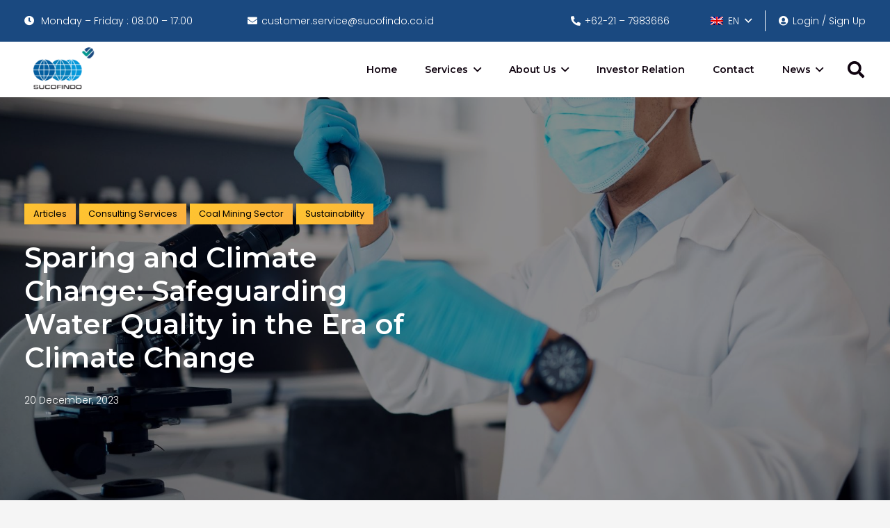

--- FILE ---
content_type: text/html; charset=UTF-8
request_url: https://www.sucofindo.co.id/en/articles/sparing-and-climate-change-safeguarding-water-quality-in-the-era-of-climate-change/
body_size: 42652
content:
<!DOCTYPE HTML>
<html lang="en-US">
<head><meta charset="UTF-8"><script>if(navigator.userAgent.match(/MSIE|Internet Explorer/i)||navigator.userAgent.match(/Trident\/7\..*?rv:11/i)){var href=document.location.href;if(!href.match(/[?&]nowprocket/)){if(href.indexOf("?")==-1){if(href.indexOf("#")==-1){document.location.href=href+"?nowprocket=1"}else{document.location.href=href.replace("#","?nowprocket=1#")}}else{if(href.indexOf("#")==-1){document.location.href=href+"&nowprocket=1"}else{document.location.href=href.replace("#","&nowprocket=1#")}}}}</script><script>class RocketLazyLoadScripts{constructor(){this.triggerEvents=["keydown","mousedown","mousemove","touchmove","touchstart","touchend","wheel"],this.userEventHandler=this._triggerListener.bind(this),this.touchStartHandler=this._onTouchStart.bind(this),this.touchMoveHandler=this._onTouchMove.bind(this),this.touchEndHandler=this._onTouchEnd.bind(this),this.clickHandler=this._onClick.bind(this),this.interceptedClicks=[],window.addEventListener("pageshow",(e=>{this.persisted=e.persisted})),window.addEventListener("DOMContentLoaded",(()=>{this._preconnect3rdParties()})),this.delayedScripts={normal:[],async:[],defer:[]},this.allJQueries=[]}_addUserInteractionListener(e){document.hidden?e._triggerListener():(this.triggerEvents.forEach((t=>window.addEventListener(t,e.userEventHandler,{passive:!0}))),window.addEventListener("touchstart",e.touchStartHandler,{passive:!0}),window.addEventListener("mousedown",e.touchStartHandler),document.addEventListener("visibilitychange",e.userEventHandler))}_removeUserInteractionListener(){this.triggerEvents.forEach((e=>window.removeEventListener(e,this.userEventHandler,{passive:!0}))),document.removeEventListener("visibilitychange",this.userEventHandler)}_onTouchStart(e){"HTML"!==e.target.tagName&&(window.addEventListener("touchend",this.touchEndHandler),window.addEventListener("mouseup",this.touchEndHandler),window.addEventListener("touchmove",this.touchMoveHandler,{passive:!0}),window.addEventListener("mousemove",this.touchMoveHandler),e.target.addEventListener("click",this.clickHandler),this._renameDOMAttribute(e.target,"onclick","rocket-onclick"))}_onTouchMove(e){window.removeEventListener("touchend",this.touchEndHandler),window.removeEventListener("mouseup",this.touchEndHandler),window.removeEventListener("touchmove",this.touchMoveHandler,{passive:!0}),window.removeEventListener("mousemove",this.touchMoveHandler),e.target.removeEventListener("click",this.clickHandler),this._renameDOMAttribute(e.target,"rocket-onclick","onclick")}_onTouchEnd(e){window.removeEventListener("touchend",this.touchEndHandler),window.removeEventListener("mouseup",this.touchEndHandler),window.removeEventListener("touchmove",this.touchMoveHandler,{passive:!0}),window.removeEventListener("mousemove",this.touchMoveHandler)}_onClick(e){e.target.removeEventListener("click",this.clickHandler),this._renameDOMAttribute(e.target,"rocket-onclick","onclick"),this.interceptedClicks.push(e),e.preventDefault(),e.stopPropagation(),e.stopImmediatePropagation()}_replayClicks(){window.removeEventListener("touchstart",this.touchStartHandler,{passive:!0}),window.removeEventListener("mousedown",this.touchStartHandler),this.interceptedClicks.forEach((e=>{e.target.dispatchEvent(new MouseEvent("click",{view:e.view,bubbles:!0,cancelable:!0}))}))}_renameDOMAttribute(e,t,n){e.hasAttribute&&e.hasAttribute(t)&&(event.target.setAttribute(n,event.target.getAttribute(t)),event.target.removeAttribute(t))}_triggerListener(){this._removeUserInteractionListener(this),"loading"===document.readyState?document.addEventListener("DOMContentLoaded",this._loadEverythingNow.bind(this)):this._loadEverythingNow()}_preconnect3rdParties(){let e=[];document.querySelectorAll("script[type=rocketlazyloadscript]").forEach((t=>{if(t.hasAttribute("src")){const n=new URL(t.src).origin;n!==location.origin&&e.push({src:n,crossOrigin:t.crossOrigin||"module"===t.getAttribute("data-rocket-type")})}})),e=[...new Map(e.map((e=>[JSON.stringify(e),e]))).values()],this._batchInjectResourceHints(e,"preconnect")}async _loadEverythingNow(){this.lastBreath=Date.now(),this._delayEventListeners(),this._delayJQueryReady(this),this._handleDocumentWrite(),this._registerAllDelayedScripts(),this._preloadAllScripts(),await this._loadScriptsFromList(this.delayedScripts.normal),await this._loadScriptsFromList(this.delayedScripts.defer),await this._loadScriptsFromList(this.delayedScripts.async);try{await this._triggerDOMContentLoaded(),await this._triggerWindowLoad()}catch(e){}window.dispatchEvent(new Event("rocket-allScriptsLoaded")),this._replayClicks()}_registerAllDelayedScripts(){document.querySelectorAll("script[type=rocketlazyloadscript]").forEach((e=>{e.hasAttribute("src")?e.hasAttribute("async")&&!1!==e.async?this.delayedScripts.async.push(e):e.hasAttribute("defer")&&!1!==e.defer||"module"===e.getAttribute("data-rocket-type")?this.delayedScripts.defer.push(e):this.delayedScripts.normal.push(e):this.delayedScripts.normal.push(e)}))}async _transformScript(e){return await this._littleBreath(),new Promise((t=>{const n=document.createElement("script");[...e.attributes].forEach((e=>{let t=e.nodeName;"type"!==t&&("data-rocket-type"===t&&(t="type"),n.setAttribute(t,e.nodeValue))})),e.hasAttribute("src")?(n.addEventListener("load",t),n.addEventListener("error",t)):(n.text=e.text,t());try{e.parentNode.replaceChild(n,e)}catch(e){t()}}))}async _loadScriptsFromList(e){const t=e.shift();return t?(await this._transformScript(t),this._loadScriptsFromList(e)):Promise.resolve()}_preloadAllScripts(){this._batchInjectResourceHints([...this.delayedScripts.normal,...this.delayedScripts.defer,...this.delayedScripts.async],"preload")}_batchInjectResourceHints(e,t){var n=document.createDocumentFragment();e.forEach((e=>{if(e.src){const i=document.createElement("link");i.href=e.src,i.rel=t,"preconnect"!==t&&(i.as="script"),e.getAttribute&&"module"===e.getAttribute("data-rocket-type")&&(i.crossOrigin=!0),e.crossOrigin&&(i.crossOrigin=e.crossOrigin),n.appendChild(i)}})),document.head.appendChild(n)}_delayEventListeners(){let e={};function t(t,n){!function(t){function n(n){return e[t].eventsToRewrite.indexOf(n)>=0?"rocket-"+n:n}e[t]||(e[t]={originalFunctions:{add:t.addEventListener,remove:t.removeEventListener},eventsToRewrite:[]},t.addEventListener=function(){arguments[0]=n(arguments[0]),e[t].originalFunctions.add.apply(t,arguments)},t.removeEventListener=function(){arguments[0]=n(arguments[0]),e[t].originalFunctions.remove.apply(t,arguments)})}(t),e[t].eventsToRewrite.push(n)}function n(e,t){let n=e[t];Object.defineProperty(e,t,{get:()=>n||function(){},set(i){e["rocket"+t]=n=i}})}t(document,"DOMContentLoaded"),t(window,"DOMContentLoaded"),t(window,"load"),t(window,"pageshow"),t(document,"readystatechange"),n(document,"onreadystatechange"),n(window,"onload"),n(window,"onpageshow")}_delayJQueryReady(e){let t=window.jQuery;Object.defineProperty(window,"jQuery",{get:()=>t,set(n){if(n&&n.fn&&!e.allJQueries.includes(n)){n.fn.ready=n.fn.init.prototype.ready=function(t){e.domReadyFired?t.bind(document)(n):document.addEventListener("rocket-DOMContentLoaded",(()=>t.bind(document)(n)))};const t=n.fn.on;n.fn.on=n.fn.init.prototype.on=function(){if(this[0]===window){function e(e){return e.split(" ").map((e=>"load"===e||0===e.indexOf("load.")?"rocket-jquery-load":e)).join(" ")}"string"==typeof arguments[0]||arguments[0]instanceof String?arguments[0]=e(arguments[0]):"object"==typeof arguments[0]&&Object.keys(arguments[0]).forEach((t=>{delete Object.assign(arguments[0],{[e(t)]:arguments[0][t]})[t]}))}return t.apply(this,arguments),this},e.allJQueries.push(n)}t=n}})}async _triggerDOMContentLoaded(){this.domReadyFired=!0,await this._littleBreath(),document.dispatchEvent(new Event("rocket-DOMContentLoaded")),await this._littleBreath(),window.dispatchEvent(new Event("rocket-DOMContentLoaded")),await this._littleBreath(),document.dispatchEvent(new Event("rocket-readystatechange")),await this._littleBreath(),document.rocketonreadystatechange&&document.rocketonreadystatechange()}async _triggerWindowLoad(){await this._littleBreath(),window.dispatchEvent(new Event("rocket-load")),await this._littleBreath(),window.rocketonload&&window.rocketonload(),await this._littleBreath(),this.allJQueries.forEach((e=>e(window).trigger("rocket-jquery-load"))),await this._littleBreath();const e=new Event("rocket-pageshow");e.persisted=this.persisted,window.dispatchEvent(e),await this._littleBreath(),window.rocketonpageshow&&window.rocketonpageshow({persisted:this.persisted})}_handleDocumentWrite(){const e=new Map;document.write=document.writeln=function(t){const n=document.currentScript,i=document.createRange(),r=n.parentElement;let o=e.get(n);void 0===o&&(o=n.nextSibling,e.set(n,o));const s=document.createDocumentFragment();i.setStart(s,0),s.appendChild(i.createContextualFragment(t)),r.insertBefore(s,o)}}async _littleBreath(){Date.now()-this.lastBreath>45&&(await this._requestAnimFrame(),this.lastBreath=Date.now())}async _requestAnimFrame(){return document.hidden?new Promise((e=>setTimeout(e))):new Promise((e=>requestAnimationFrame(e)))}static run(){const e=new RocketLazyLoadScripts;e._addUserInteractionListener(e)}}RocketLazyLoadScripts.run();</script>
	
	<meta name='robots' content='index, follow, max-image-preview:large, max-snippet:-1, max-video-preview:-1' />
<link rel="alternate" hreflang="en" href="https://www.sucofindo.co.id/en/articles/sparing-and-climate-change-safeguarding-water-quality-in-the-era-of-climate-change/" />

	
	<title>Sparing and Climate Change: Safeguarding Water Quality in the Era of Climate Change - Sucofindo</title><link rel="preload" as="style" href="https://fonts.googleapis.com/css?family=Open%20Sans%3A400%2C700%7CMontserrat%3A300%2C400%2C500%2C600%2C700%2C800%7CPoppins%3A400%2C500%2C600%2C800%2C900%2C300%2C700&#038;display=swap" /><link rel="stylesheet" href="https://fonts.googleapis.com/css?family=Open%20Sans%3A400%2C700%7CMontserrat%3A300%2C400%2C500%2C600%2C700%2C800%7CPoppins%3A400%2C500%2C600%2C800%2C900%2C300%2C700&#038;display=swap" media="print" onload="this.media='all'" /><noscript><link rel="stylesheet" href="https://fonts.googleapis.com/css?family=Open%20Sans%3A400%2C700%7CMontserrat%3A300%2C400%2C500%2C600%2C700%2C800%7CPoppins%3A400%2C500%2C600%2C800%2C900%2C300%2C700&#038;display=swap" /></noscript>
	<meta name="description" content="Sparing is a highly effective tool for monitoring water quality in the context of climate change. Here are some of its key roles:" />
	<link rel="canonical" href="https://www.sucofindo.co.id/en/articles/sparing-and-climate-change-safeguarding-water-quality-in-the-era-of-climate-change/" />
	<meta property="og:locale" content="en_US" />
	<meta property="og:type" content="article" />
	<meta property="og:title" content="Sparing and Climate Change: Safeguarding Water Quality in the Era of Climate Change" />
	<meta property="og:description" content="Sparing is a highly effective tool for monitoring water quality in the context of climate change. Here are some of its key roles:" />
	<meta property="og:url" content="https://www.sucofindo.co.id/en/articles/sparing-and-climate-change-safeguarding-water-quality-in-the-era-of-climate-change/" />
	<meta property="og:site_name" content="Sucofindo" />
	<meta property="article:publisher" content="https://web.facebook.com/SUCOFINDO" />
	<meta property="article:published_time" content="2023-12-20T00:00:19+00:00" />
	<meta property="article:modified_time" content="2024-02-15T04:05:20+00:00" />
	<meta property="og:image" content="https://www.sucofindo.co.id/wp-content/uploads/2023/12/7-Sparing-dan-Perubahan-Iklim-Menyelamatkan-Kualitas-Air-di-Era-Perubahan-Cuaca.jpg" />
	<meta property="og:image:width" content="1920" />
	<meta property="og:image:height" content="1080" />
	<meta property="og:image:type" content="image/jpeg" />
	<meta name="author" content="Promosi Divisi PPK" />
	<meta name="twitter:card" content="summary_large_image" />
	<meta name="twitter:creator" content="@SUCOFINDO" />
	<meta name="twitter:site" content="@SUCOFINDO" />
	<meta name="twitter:label1" content="Written by" />
	<meta name="twitter:data1" content="Promosi Divisi PPK" />
	<meta name="twitter:label2" content="Est. reading time" />
	<meta name="twitter:data2" content="6 minutes" />
	<script type="application/ld+json" class="yoast-schema-graph">{"@context":"https://schema.org","@graph":[{"@type":"Article","@id":"https://www.sucofindo.co.id/en/articles/sparing-and-climate-change-safeguarding-water-quality-in-the-era-of-climate-change/#article","isPartOf":{"@id":"https://www.sucofindo.co.id/en/articles/sparing-and-climate-change-safeguarding-water-quality-in-the-era-of-climate-change/"},"author":{"name":"Promosi Divisi PPK","@id":"https://www.sucofindo.co.id/#/schema/person/c4d7a1b9a8c8b3a752b130edec770f62"},"headline":"Sparing and Climate Change: Safeguarding Water Quality in the Era of Climate Change","datePublished":"2023-12-20T00:00:19+00:00","dateModified":"2024-02-15T04:05:20+00:00","mainEntityOfPage":{"@id":"https://www.sucofindo.co.id/en/articles/sparing-and-climate-change-safeguarding-water-quality-in-the-era-of-climate-change/"},"wordCount":984,"publisher":{"@id":"https://www.sucofindo.co.id/#organization"},"image":{"@id":"https://www.sucofindo.co.id/en/articles/sparing-and-climate-change-safeguarding-water-quality-in-the-era-of-climate-change/#primaryimage"},"thumbnailUrl":"https://www.sucofindo.co.id/wp-content/uploads/2023/12/7-Sparing-dan-Perubahan-Iklim-Menyelamatkan-Kualitas-Air-di-Era-Perubahan-Cuaca.jpg","articleSection":["Articles","Consulting Services","Coal Mining Sector","Sustainability"],"inLanguage":"en-US"},{"@type":"WebPage","@id":"https://www.sucofindo.co.id/en/articles/sparing-and-climate-change-safeguarding-water-quality-in-the-era-of-climate-change/","url":"https://www.sucofindo.co.id/en/articles/sparing-and-climate-change-safeguarding-water-quality-in-the-era-of-climate-change/","name":"Sparing and Climate Change: Safeguarding Water Quality in the Era of Climate Change - Sucofindo","isPartOf":{"@id":"https://www.sucofindo.co.id/#website"},"primaryImageOfPage":{"@id":"https://www.sucofindo.co.id/en/articles/sparing-and-climate-change-safeguarding-water-quality-in-the-era-of-climate-change/#primaryimage"},"image":{"@id":"https://www.sucofindo.co.id/en/articles/sparing-and-climate-change-safeguarding-water-quality-in-the-era-of-climate-change/#primaryimage"},"thumbnailUrl":"https://www.sucofindo.co.id/wp-content/uploads/2023/12/7-Sparing-dan-Perubahan-Iklim-Menyelamatkan-Kualitas-Air-di-Era-Perubahan-Cuaca.jpg","datePublished":"2023-12-20T00:00:19+00:00","dateModified":"2024-02-15T04:05:20+00:00","description":"Sparing is a highly effective tool for monitoring water quality in the context of climate change. Here are some of its key roles:","breadcrumb":{"@id":"https://www.sucofindo.co.id/en/articles/sparing-and-climate-change-safeguarding-water-quality-in-the-era-of-climate-change/#breadcrumb"},"inLanguage":"en-US","potentialAction":[{"@type":"ReadAction","target":["https://www.sucofindo.co.id/en/articles/sparing-and-climate-change-safeguarding-water-quality-in-the-era-of-climate-change/"]}]},{"@type":"ImageObject","inLanguage":"en-US","@id":"https://www.sucofindo.co.id/en/articles/sparing-and-climate-change-safeguarding-water-quality-in-the-era-of-climate-change/#primaryimage","url":"https://www.sucofindo.co.id/wp-content/uploads/2023/12/7-Sparing-dan-Perubahan-Iklim-Menyelamatkan-Kualitas-Air-di-Era-Perubahan-Cuaca.jpg","contentUrl":"https://www.sucofindo.co.id/wp-content/uploads/2023/12/7-Sparing-dan-Perubahan-Iklim-Menyelamatkan-Kualitas-Air-di-Era-Perubahan-Cuaca.jpg","width":1920,"height":1080,"caption":"Sparing dan Perubahan Iklim Menyelamatkan Kualitas Air di Era Perubahan Cuaca"},{"@type":"BreadcrumbList","@id":"https://www.sucofindo.co.id/en/articles/sparing-and-climate-change-safeguarding-water-quality-in-the-era-of-climate-change/#breadcrumb","itemListElement":[{"@type":"ListItem","position":1,"name":"Beranda","item":"https://www.sucofindo.co.id/en/"},{"@type":"ListItem","position":2,"name":"Sparing and Climate Change: Safeguarding Water Quality in the Era of Climate Change"}]},{"@type":"WebSite","@id":"https://www.sucofindo.co.id/#website","url":"https://www.sucofindo.co.id/","name":"Sucofindo","description":"Superintending Company of Indonesia","publisher":{"@id":"https://www.sucofindo.co.id/#organization"},"potentialAction":[{"@type":"SearchAction","target":{"@type":"EntryPoint","urlTemplate":"https://www.sucofindo.co.id/?s={search_term_string}"},"query-input":"required name=search_term_string"}],"inLanguage":"en-US"},{"@type":"Organization","@id":"https://www.sucofindo.co.id/#organization","name":"PT SUCOFINDO (PERSERO)","url":"https://www.sucofindo.co.id/","logo":{"@type":"ImageObject","inLanguage":"en-US","@id":"https://www.sucofindo.co.id/#/schema/logo/image/","url":"https://www.sucofindo.co.id/wp-content/uploads/2025/11/Logo-SUCOFINDO-warna@2x.png","contentUrl":"https://www.sucofindo.co.id/wp-content/uploads/2025/11/Logo-SUCOFINDO-warna@2x.png","width":517,"height":356,"caption":"PT SUCOFINDO (PERSERO)"},"image":{"@id":"https://www.sucofindo.co.id/#/schema/logo/image/"},"sameAs":["https://web.facebook.com/SUCOFINDO","https://x.com/SUCOFINDO","https://www.instagram.com/sucofindoofficial/","https://www.youtube.com/channel/UC34qumuSWJD9_2d_ptGPi0Q","https://www.linkedin.com/company/sucofindo/?viewAsMember=true"]},{"@type":"Person","@id":"https://www.sucofindo.co.id/#/schema/person/c4d7a1b9a8c8b3a752b130edec770f62","name":"Promosi Divisi PPK","url":"https://www.sucofindo.co.id/en/author/promosippk/"}]}</script>
	


<link rel='dns-prefetch' href='//www.googletagmanager.com' />
<link rel='dns-prefetch' href='//fonts.googleapis.com' />
<link href='https://fonts.gstatic.com' crossorigin rel='preconnect' />
<link rel="alternate" type="application/rss+xml" title="Sucofindo &raquo; Feed" href="https://www.sucofindo.co.id/en/feed/" />
<link rel="alternate" type="application/rss+xml" title="Sucofindo &raquo; Comments Feed" href="https://www.sucofindo.co.id/en/comments/feed/" />
<link rel="alternate" type="application/rss+xml" title="Sucofindo &raquo; Sparing and Climate Change: Safeguarding Water Quality in the Era of Climate Change Comments Feed" href="https://www.sucofindo.co.id/en/articles/sparing-and-climate-change-safeguarding-water-quality-in-the-era-of-climate-change/feed/" />
<meta name="viewport" content="width=device-width, initial-scale=1">
<meta name="SKYPE_TOOLBAR" content="SKYPE_TOOLBAR_PARSER_COMPATIBLE">
<meta name="theme-color" content="#f5f5f5">
<meta property="og:title" content="Sparing and Climate Change: Safeguarding Water Quality in the Era of Climate Change - Sucofindo">
<meta property="og:url" content="https://www.sucofindo.co.id/en/articles/sparing-and-climate-change-safeguarding-water-quality-in-the-era-of-climate-change/">
<meta property="og:locale" content="en_US">
<meta property="og:site_name" content="Sucofindo">
<meta property="og:type" content="article">
<meta property="og:image" content="https://www.sucofindo.co.id/wp-content/uploads/2023/12/7-Sparing-dan-Perubahan-Iklim-Menyelamatkan-Kualitas-Air-di-Era-Perubahan-Cuaca.jpg" itemprop="image">
<style id='wp-img-auto-sizes-contain-inline-css'>
img:is([sizes=auto i],[sizes^="auto," i]){contain-intrinsic-size:3000px 1500px}
/*# sourceURL=wp-img-auto-sizes-contain-inline-css */
</style>
<link rel='stylesheet' id='agile-store-locator-init-css' href='https://www.sucofindo.co.id/wp-content/plugins/agile-store-locator/public/css/init.css?ver=4.8.8' media='all' />
<link rel='stylesheet' id='ppv-public-css' href='https://www.sucofindo.co.id/wp-content/plugins/document-emberdder/dist/public.css?ver=1.8.7' media='all' />
<link rel='stylesheet' id='post-views-counter-frontend-css' href='https://www.sucofindo.co.id/wp-content/plugins/post-views-counter/css/frontend.min.css?ver=1.4.7' media='all' />

<style id='wcw-inlinecss-inline-css'>
 .widget_wpcategorieswidget ul.children{display:none;} .widget_wp_categories_widget{background:#fff; position:relative;}.widget_wp_categories_widget h2,.widget_wpcategorieswidget h2{color:#4a5f6d;font-size:20px;font-weight:400;margin:0 0 25px;line-height:24px;text-transform:uppercase}.widget_wp_categories_widget ul li,.widget_wpcategorieswidget ul li{font-size: 16px; margin: 0px; border-bottom: 1px dashed #f0f0f0; position: relative; list-style-type: none; line-height: 35px;}.widget_wp_categories_widget ul li:last-child,.widget_wpcategorieswidget ul li:last-child{border:none;}.widget_wp_categories_widget ul li a,.widget_wpcategorieswidget ul li a{display:inline-block;color:#007acc;transition:all .5s ease;-webkit-transition:all .5s ease;-ms-transition:all .5s ease;-moz-transition:all .5s ease;text-decoration:none;}.widget_wp_categories_widget ul li a:hover,.widget_wp_categories_widget ul li.active-cat a,.widget_wp_categories_widget ul li.active-cat span.post-count,.widget_wpcategorieswidget ul li a:hover,.widget_wpcategorieswidget ul li.active-cat a,.widget_wpcategorieswidget ul li.active-cat span.post-count{color:#ee546c}.widget_wp_categories_widget ul li span.post-count,.widget_wpcategorieswidget ul li span.post-count{height: 30px; min-width: 35px; text-align: center; background: #fff; color: #605f5f; border-radius: 5px; box-shadow: inset 2px 1px 3px rgba(0, 122, 204,.1); top: 0px; float: right; margin-top: 2px;}li.cat-item.cat-have-child > span.post-count{float:inherit;}li.cat-item.cat-item-7.cat-have-child { background: #f8f9fa; }li.cat-item.cat-have-child > span.post-count:before { content: "("; }li.cat-item.cat-have-child > span.post-count:after { content: ")"; }.cat-have-child.open-m-menu ul.children li { border-top: 1px solid #d8d8d8;border-bottom:none;}li.cat-item.cat-have-child:after{ position: absolute; right: 8px; top: 8px; background-image: url([data-uri]); content: ""; width: 18px; height: 18px;transform: rotate(270deg);}ul.children li.cat-item.cat-have-child:after{content:"";background-image: none;}.cat-have-child ul.children {display: none; z-index: 9; width: auto; position: relative; margin: 0px; padding: 0px; margin-top: 0px; padding-top: 10px; padding-bottom: 10px; list-style: none; text-align: left; background:  #f8f9fa; padding-left: 5px;}.widget_wp_categories_widget ul li ul.children li,.widget_wpcategorieswidget ul li ul.children li { border-bottom: 1px solid #fff; padding-right: 5px; }.cat-have-child.open-m-menu ul.children{display:block;}li.cat-item.cat-have-child.open-m-menu:after{transform: rotate(0deg);}.widget_wp_categories_widget > li.product_cat,.widget_wpcategorieswidget > li.product_cat {list-style: none;}.widget_wp_categories_widget > ul,.widget_wpcategorieswidget > ul {padding: 0px;}.widget_wp_categories_widget > ul li ul ,.widget_wpcategorieswidget > ul li ul {padding-left: 15px;}
/*# sourceURL=wcw-inlinecss-inline-css */
</style>
<link rel='stylesheet' id='us-style-css' href='https://www.sucofindo.co.id/wp-content/themes/Impreza/css/style.min.css?ver=8.22' media='all' />
<link rel='stylesheet' id='us-gravityforms-css' href='https://www.sucofindo.co.id/wp-content/themes/Impreza/common/css/plugins/gravityforms.min.css?ver=8.22' media='all' />
<link rel='stylesheet' id='bsf-Defaults-css' href='https://www.sucofindo.co.id/wp-content/uploads/smile_fonts/Defaults/Defaults.css?ver=3.19.7' media='all' />
<script   src="https://www.sucofindo.co.id/wp-includes/js/jquery/jquery.min.js?ver=3.7.1" id="jquery-core-js"></script>
<script type="rocketlazyloadscript"   id="jquery-core-js-after">
jQuery(document).ready(function($){ jQuery('li.cat-item:has(ul.children)').addClass('cat-have-child'); jQuery('.cat-have-child').removeClass('open-m-menu');jQuery('li.cat-have-child > a').click(function(){window.location.href=jQuery(this).attr('href');return false;});jQuery('li.cat-have-child').click(function(){

		var li_parentdiv = jQuery(this).parent().parent().parent().attr('class');
			if(jQuery(this).hasClass('open-m-menu')){jQuery('.cat-have-child').removeClass('open-m-menu');}else{jQuery('.cat-have-child').removeClass('open-m-menu');jQuery(this).addClass('open-m-menu');}});});
//# sourceURL=jquery-core-js-after
</script>
<script type="rocketlazyloadscript"   src="https://www.sucofindo.co.id/wp-includes/js/jquery/jquery-migrate.min.js?ver=3.4.1" id="jquery-migrate-js"></script>
<script id="wpml-cookie-js-extra">
var wpml_cookies = {"wp-wpml_current_language":{"value":"en","expires":1,"path":"/"}};
var wpml_cookies = {"wp-wpml_current_language":{"value":"en","expires":1,"path":"/"}};
//# sourceURL=wpml-cookie-js-extra
</script>
<script type="rocketlazyloadscript"   src="https://www.sucofindo.co.id/wp-content/plugins/sitepress-multilingual-cms/res/js/cookies/language-cookie.js?ver=4.5.8" id="wpml-cookie-js"></script>
<script type="rocketlazyloadscript"   src="https://www.sucofindo.co.id/wp-content/plugins/document-emberdder/dist/public.js?ver=1.8.7" id="ppv-public-js"></script>




<script type="rocketlazyloadscript"   src="https://www.googletagmanager.com/gtag/js?id=GT-MRMRB96" id="google_gtagjs-js" async></script>
<script type="rocketlazyloadscript"   id="google_gtagjs-js-after">
window.dataLayer = window.dataLayer || [];function gtag(){dataLayer.push(arguments);}
gtag("set","linker",{"domains":["www.sucofindo.co.id"]});
gtag("js", new Date());
gtag("set", "developer_id.dZTNiMT", true);
gtag("config", "GT-MRMRB96");
//# sourceURL=google_gtagjs-js-after
</script>


<script type="rocketlazyloadscript"></script>
<style type="text/css">
                    .ctl-bullets-container {
                display: block;
                position: fixed;
                right: 0;
                height: 100%;
                z-index: 1049;
                font-weight: normal;
                height: 70vh;
                overflow-x: hidden;
                overflow-y: auto;
                margin: 15vh auto;
            }</style>		<script>
			document.documentElement.className = document.documentElement.className.replace( 'no-js', 'js' );
		</script>
				<style>
			.no-js img.lazyload { display: none; }
			figure.wp-block-image img.lazyloading { min-width: 150px; }
							.lazyload { opacity: 0; }
				.lazyloading {
					border: 0 !important;
					opacity: 1;
					background: rgba(255, 255, 255, 0) url('https://www.sucofindo.co.id/wp-content/plugins/wp-smush-pro/app/assets/images/smush-lazyloader-2.gif') no-repeat center !important;
					background-size: 16px auto !important;
					min-width: 16px;
				}
					</style>
				<script id="us_add_no_touch">
			if ( ! /Android|webOS|iPhone|iPad|iPod|BlackBerry|IEMobile|Opera Mini/i.test( navigator.userAgent ) ) {
				var root = document.getElementsByTagName( 'html' )[ 0 ]
				root.className += " no-touch";
			}
		</script>
		
<script type="rocketlazyloadscript"><!-- Start of Qontak Webchat Script -->

const qchatInit = document.createElement('script');
qchatInit.src = "https://webchat.qontak.com/qchatInitialize.js";
const qchatWidget = document.createElement('script');
qchatWidget.src = "https://webchat.qontak.com/js/app.js";
document.head.prepend(qchatInit);
document.head.prepend(qchatWidget);
qchatInit.onload = function () {qchatInitialize({ id: '4823ec9e-0fa2-4faf-8cc8-4fa9bb07c240', code: 'SYoHkHSJIRaROGPOpYz5_A' })};

<!-- End of Qontak Webchat Script --></script>
<link rel="icon" href="https://www.sucofindo.co.id/wp-content/uploads/2022/08/image-4.webp" sizes="32x32" />
<link rel="icon" href="https://www.sucofindo.co.id/wp-content/uploads/2022/08/image-4.webp" sizes="192x192" />
<link rel="apple-touch-icon" href="https://www.sucofindo.co.id/wp-content/uploads/2022/08/image-4.webp" />
<meta name="msapplication-TileImage" content="https://www.sucofindo.co.id/wp-content/uploads/2022/08/image-4.webp" />
<script type="rocketlazyloadscript">function setREVStartSize(e){
			//window.requestAnimationFrame(function() {
				window.RSIW = window.RSIW===undefined ? window.innerWidth : window.RSIW;
				window.RSIH = window.RSIH===undefined ? window.innerHeight : window.RSIH;
				try {
					var pw = document.getElementById(e.c).parentNode.offsetWidth,
						newh;
					pw = pw===0 || isNaN(pw) ? window.RSIW : pw;
					e.tabw = e.tabw===undefined ? 0 : parseInt(e.tabw);
					e.thumbw = e.thumbw===undefined ? 0 : parseInt(e.thumbw);
					e.tabh = e.tabh===undefined ? 0 : parseInt(e.tabh);
					e.thumbh = e.thumbh===undefined ? 0 : parseInt(e.thumbh);
					e.tabhide = e.tabhide===undefined ? 0 : parseInt(e.tabhide);
					e.thumbhide = e.thumbhide===undefined ? 0 : parseInt(e.thumbhide);
					e.mh = e.mh===undefined || e.mh=="" || e.mh==="auto" ? 0 : parseInt(e.mh,0);
					if(e.layout==="fullscreen" || e.l==="fullscreen")
						newh = Math.max(e.mh,window.RSIH);
					else{
						e.gw = Array.isArray(e.gw) ? e.gw : [e.gw];
						for (var i in e.rl) if (e.gw[i]===undefined || e.gw[i]===0) e.gw[i] = e.gw[i-1];
						e.gh = e.el===undefined || e.el==="" || (Array.isArray(e.el) && e.el.length==0)? e.gh : e.el;
						e.gh = Array.isArray(e.gh) ? e.gh : [e.gh];
						for (var i in e.rl) if (e.gh[i]===undefined || e.gh[i]===0) e.gh[i] = e.gh[i-1];
											
						var nl = new Array(e.rl.length),
							ix = 0,
							sl;
						e.tabw = e.tabhide>=pw ? 0 : e.tabw;
						e.thumbw = e.thumbhide>=pw ? 0 : e.thumbw;
						e.tabh = e.tabhide>=pw ? 0 : e.tabh;
						e.thumbh = e.thumbhide>=pw ? 0 : e.thumbh;
						for (var i in e.rl) nl[i] = e.rl[i]<window.RSIW ? 0 : e.rl[i];
						sl = nl[0];
						for (var i in nl) if (sl>nl[i] && nl[i]>0) { sl = nl[i]; ix=i;}
						var m = pw>(e.gw[ix]+e.tabw+e.thumbw) ? 1 : (pw-(e.tabw+e.thumbw)) / (e.gw[ix]);
						newh =  (e.gh[ix] * m) + (e.tabh + e.thumbh);
					}
					var el = document.getElementById(e.c);
					if (el!==null && el) el.style.height = newh+"px";
					el = document.getElementById(e.c+"_wrapper");
					if (el!==null && el) {
						el.style.height = newh+"px";
						el.style.display = "block";
					}
				} catch(e){
					console.log("Failure at Presize of Slider:" + e)
				}
			//});
		  };</script>
<noscript><style> .wpb_animate_when_almost_visible { opacity: 1; }</style></noscript><style id="yellow-pencil">
/*
	The following CSS codes are created by the YellowPencil plugin.
	https://yellowpencil.waspthemes.com/
*/
#page-header .menu-item:nth-child(6) .menu-item:nth-child(2) .w-nav-arrow:nth-child(2){display:none;}#page-footer .g-cols .w-iconbox{-webkit-box-align:flex-start;-ms-flex-align:flex-start;align-items:flex-start;}#page-footer .g-cols .w-hwrapper{z-index:1000;}iframe{z-index:761 !important;}
</style>		<style id="us-icon-fonts">@font-face{font-display:block;font-style:normal;font-family:"fontawesome";font-weight:900;src:url("https://www.sucofindo.co.id/wp-content/themes/Impreza/fonts/fa-solid-900.woff2?ver=8.22") format("woff2")}.fas{font-family:"fontawesome";font-weight:900}@font-face{font-display:block;font-style:normal;font-family:"fontawesome";font-weight:400;src:url("https://www.sucofindo.co.id/wp-content/themes/Impreza/fonts/fa-regular-400.woff2?ver=8.22") format("woff2")}.far{font-family:"fontawesome";font-weight:400}@font-face{font-display:block;font-style:normal;font-family:"fontawesome";font-weight:300;src:url("https://www.sucofindo.co.id/wp-content/themes/Impreza/fonts/fa-light-300.woff2?ver=8.22") format("woff2")}.fal{font-family:"fontawesome";font-weight:300}@font-face{font-display:block;font-style:normal;font-family:"Font Awesome 5 Duotone";font-weight:900;src:url("https://www.sucofindo.co.id/wp-content/themes/Impreza/fonts/fa-duotone-900.woff2?ver=8.22") format("woff2")}.fad{font-family:"Font Awesome 5 Duotone";font-weight:900}.fad{position:relative}.fad:before{position:absolute}.fad:after{opacity:0.4}@font-face{font-display:block;font-style:normal;font-family:"Font Awesome 5 Brands";font-weight:400;src:url("https://www.sucofindo.co.id/wp-content/themes/Impreza/fonts/fa-brands-400.woff2?ver=8.22") format("woff2")}.fab{font-family:"Font Awesome 5 Brands";font-weight:400}@font-face{font-display:block;font-style:normal;font-family:"Material Icons";font-weight:400;src:url("https://www.sucofindo.co.id/wp-content/themes/Impreza/fonts/material-icons.woff2?ver=8.22") format("woff2")}.material-icons{font-family:"Material Icons";font-weight:400}</style>
				<style id="us-theme-options-css">:root{--color-header-middle-bg:#1A4980;--color-header-middle-bg-grad:#1A4980;--color-header-middle-text:#333;--color-header-middle-text-hover:#f5f5f5;--color-header-transparent-bg:transparent;--color-header-transparent-bg-grad:transparent;--color-header-transparent-text:#fff;--color-header-transparent-text-hover:#ffffff;--color-chrome-toolbar:#f5f5f5;--color-chrome-toolbar-grad:#f5f5f5;--color-header-top-bg:#f5f5f5;--color-header-top-bg-grad:linear-gradient(0deg,#f5f5f5,#fff);--color-header-top-text:#333;--color-header-top-text-hover:#f5f5f5;--color-header-top-transparent-bg:rgba(0,0,0,0.2);--color-header-top-transparent-bg-grad:rgba(0,0,0,0.2);--color-header-top-transparent-text:rgba(255,255,255,0.66);--color-header-top-transparent-text-hover:#fff;--color-content-bg:#fff;--color-content-bg-grad:#fff;--color-content-bg-alt:#f5f5f5;--color-content-bg-alt-grad:#f5f5f5;--color-content-border:#D1D1D1;--color-content-heading:#1a1a1a;--color-content-heading-grad:#1a1a1a;--color-content-text:#636363;--color-content-link:#1A4980;--color-content-link-hover:#1795D1;--color-content-primary:#00B0A8;--color-content-primary-grad:linear-gradient(135deg,#00B0A8,#184980);--color-content-secondary:#00B0A8;--color-content-secondary-grad:linear-gradient(135deg,#00B0A8,#184980);--color-content-faded:#636363;--color-content-overlay:rgba(0,0,0,0.75);--color-content-overlay-grad:rgba(0,0,0,0.75);--color-alt-content-bg:#f5f5f5;--color-alt-content-bg-grad:#f5f5f5;--color-alt-content-bg-alt:#fff;--color-alt-content-bg-alt-grad:#fff;--color-alt-content-border:#D1D1D1;--color-alt-content-heading:#1a1a1a;--color-alt-content-heading-grad:#1a1a1a;--color-alt-content-text:#636363;--color-alt-content-link:#1A4980;--color-alt-content-link-hover:#1795D1;--color-alt-content-primary:#00B0A8;--color-alt-content-primary-grad:linear-gradient(135deg,#00B0A8,#184980);--color-alt-content-secondary:#00B0A8;--color-alt-content-secondary-grad:linear-gradient(135deg,#00B0A8,#184980);--color-alt-content-faded:#636363;--color-alt-content-overlay:#e95095;--color-alt-content-overlay-grad:linear-gradient(135deg,#e95095,rgba(233,80,149,0.75));--color-footer-bg:#222;--color-footer-bg-grad:#222;--color-footer-bg-alt:#1a1a1a;--color-footer-bg-alt-grad:#1a1a1a;--color-footer-border:#333;--color-footer-heading:#ffffff;--color-footer-heading-grad:#ffffff;--color-footer-text:#ffffff;--color-footer-link:#ccc;--color-footer-link-hover:#1795D1;--color-subfooter-bg:#1a1a1a;--color-subfooter-bg-grad:#1a1a1a;--color-subfooter-bg-alt:#222;--color-subfooter-bg-alt-grad:#222;--color-subfooter-border:#282828;--color-subfooter-heading:#ffffff;--color-subfooter-heading-grad:#ffffff;--color-subfooter-text:#ffffff;--color-subfooter-link:#fff;--color-subfooter-link-hover:#1795D1;--color-content-primary-faded:rgba(0,176,168,0.15);--box-shadow:0 5px 15px rgba(0,0,0,.15);--box-shadow-up:0 -5px 15px rgba(0,0,0,.15);--site-canvas-width:1300px;--site-content-width:1320px;--text-block-margin-bottom:0.5rem;--inputs-font-size:1rem;--inputs-height:2.8rem;--inputs-padding:0.8rem;--inputs-border-width:0px;--inputs-text-color:var(--color-content-text)}.w-counter.color_primary .w-counter-value,.w-iconbox.color_primary.style_default .w-iconbox-icon i:not(.fad){background:var(--color-content-primary-grad);-webkit-background-clip:text;color:transparent}.w-counter.color_secondary .w-counter-value,.w-iconbox.color_secondary.style_default .w-iconbox-icon i:not(.fad){background:var(--color-content-secondary-grad);-webkit-background-clip:text;color:transparent}:root{--font-family:Poppins,sans-serif;--font-size:14px;--line-height:26px;--font-weight:300;--bold-font-weight:700;--h1-font-family:Montserrat,sans-serif;--h1-font-size:40px;--h1-line-height:1.2;--h1-font-weight:600;--h1-bold-font-weight:700;--h1-text-transform:none;--h1-font-style:normal;--h1-margin-bottom:0.6em;--h2-font-family:var(--h1-font-family);--h2-font-size:32px;--h2-line-height:1.2;--h2-font-weight:700;--h2-bold-font-weight:var(--h1-bold-font-weight);--h2-text-transform:var(--h1-text-transform);--h2-font-style:var(--h1-font-style);--h2-margin-bottom:0.6em;--h3-font-family:var(--h1-font-family);--h3-font-size:22px;--h3-line-height:34px;--h3-font-weight:var(--h1-font-weight);--h3-bold-font-weight:var(--h1-bold-font-weight);--h3-text-transform:var(--h1-text-transform);--h3-font-style:var(--h1-font-style);--h3-margin-bottom:0.6em;--h4-font-family:var(--h1-font-family);--h4-font-size:19px;--h4-line-height:1.2;--h4-font-weight:var(--h1-font-weight);--h4-bold-font-weight:var(--h1-bold-font-weight);--h4-text-transform:var(--h1-text-transform);--h4-font-style:var(--h1-font-style);--h4-margin-bottom:0.6em;--h5-font-family:var(--h1-font-family);--h5-font-size:max( 1.1rem,1.1vw );--h5-line-height:1.2;--h5-font-weight:400;--h5-bold-font-weight:var(--h1-bold-font-weight);--h5-text-transform:var(--h1-text-transform);--h5-font-style:var(--h1-font-style);--h5-margin-bottom:0.6em;--h6-font-family:var(--h1-font-family);--h6-font-size:max( 1rem,1vw );--h6-line-height:1.2;--h6-font-weight:400;--h6-bold-font-weight:var(--h1-bold-font-weight);--h6-text-transform:var(--h1-text-transform);--h6-font-style:var(--h1-font-style);--h6-margin-bottom:0.6em}@media (max-width:600px){:root{--line-height:22px;--h1-font-size:34px;--h2-font-size:26px;--h4-font-size:16px}}h1{font-family:var(--h1-font-family,inherit);font-weight:var(--h1-font-weight,inherit);font-size:var(--h1-font-size,inherit);font-style:var(--h1-font-style,inherit);line-height:var(--h1-line-height,1.4);letter-spacing:var(--h1-letter-spacing,inherit);text-transform:var(--h1-text-transform,inherit);margin-bottom:var(--h1-margin-bottom,1.5rem)}h1>strong{font-weight:var(--h1-bold-font-weight,bold)}h2{font-family:var(--h2-font-family,inherit);font-weight:var(--h2-font-weight,inherit);font-size:var(--h2-font-size,inherit);font-style:var(--h2-font-style,inherit);line-height:var(--h2-line-height,1.4);letter-spacing:var(--h2-letter-spacing,inherit);text-transform:var(--h2-text-transform,inherit);margin-bottom:var(--h2-margin-bottom,1.5rem)}h2>strong{font-weight:var(--h2-bold-font-weight,bold)}h3{font-family:var(--h3-font-family,inherit);font-weight:var(--h3-font-weight,inherit);font-size:var(--h3-font-size,inherit);font-style:var(--h3-font-style,inherit);line-height:var(--h3-line-height,1.4);letter-spacing:var(--h3-letter-spacing,inherit);text-transform:var(--h3-text-transform,inherit);margin-bottom:var(--h3-margin-bottom,1.5rem)}h3>strong{font-weight:var(--h3-bold-font-weight,bold)}h4{font-family:var(--h4-font-family,inherit);font-weight:var(--h4-font-weight,inherit);font-size:var(--h4-font-size,inherit);font-style:var(--h4-font-style,inherit);line-height:var(--h4-line-height,1.4);letter-spacing:var(--h4-letter-spacing,inherit);text-transform:var(--h4-text-transform,inherit);margin-bottom:var(--h4-margin-bottom,1.5rem)}h4>strong{font-weight:var(--h4-bold-font-weight,bold)}h5{font-family:var(--h5-font-family,inherit);font-weight:var(--h5-font-weight,inherit);font-size:var(--h5-font-size,inherit);font-style:var(--h5-font-style,inherit);line-height:var(--h5-line-height,1.4);letter-spacing:var(--h5-letter-spacing,inherit);text-transform:var(--h5-text-transform,inherit);margin-bottom:var(--h5-margin-bottom,1.5rem)}h5>strong{font-weight:var(--h5-bold-font-weight,bold)}h6{font-family:var(--h6-font-family,inherit);font-weight:var(--h6-font-weight,inherit);font-size:var(--h6-font-size,inherit);font-style:var(--h6-font-style,inherit);line-height:var(--h6-line-height,1.4);letter-spacing:var(--h6-letter-spacing,inherit);text-transform:var(--h6-text-transform,inherit);margin-bottom:var(--h6-margin-bottom,1.5rem)}h6>strong{font-weight:var(--h6-bold-font-weight,bold)}body{background:var(--color-content-bg-alt)}@media (max-width:1390px){.l-main .aligncenter{max-width:calc(100vw - 5rem)}}@media (min-width:1281px){body.usb_preview .hide_on_default{opacity:0.25!important}.vc_hidden-lg,body:not(.usb_preview) .hide_on_default{display:none!important}.default_align_left{text-align:left;justify-content:flex-start}.default_align_right{text-align:right;justify-content:flex-end}.default_align_center{text-align:center;justify-content:center}.w-hwrapper.default_align_center>*{margin-left:calc( var(--hwrapper-gap,1.2rem) / 2 );margin-right:calc( var(--hwrapper-gap,1.2rem) / 2 )}.default_align_justify{justify-content:space-between}.w-hwrapper>.default_align_justify,.default_align_justify>.w-btn{width:100%}}@media (min-width:1025px) and (max-width:1280px){body.usb_preview .hide_on_laptops{opacity:0.25!important}.vc_hidden-md,body:not(.usb_preview) .hide_on_laptops{display:none!important}.laptops_align_left{text-align:left;justify-content:flex-start}.laptops_align_right{text-align:right;justify-content:flex-end}.laptops_align_center{text-align:center;justify-content:center}.w-hwrapper.laptops_align_center>*{margin-left:calc( var(--hwrapper-gap,1.2rem) / 2 );margin-right:calc( var(--hwrapper-gap,1.2rem) / 2 )}.laptops_align_justify{justify-content:space-between}.w-hwrapper>.laptops_align_justify,.laptops_align_justify>.w-btn{width:100%}.g-cols.via_grid[style*="--laptops-gap"]{grid-gap:var(--laptops-gap,3rem)}}@media (min-width:601px) and (max-width:1024px){body.usb_preview .hide_on_tablets{opacity:0.25!important}.vc_hidden-sm,body:not(.usb_preview) .hide_on_tablets{display:none!important}.tablets_align_left{text-align:left;justify-content:flex-start}.tablets_align_right{text-align:right;justify-content:flex-end}.tablets_align_center{text-align:center;justify-content:center}.w-hwrapper.tablets_align_center>*{margin-left:calc( var(--hwrapper-gap,1.2rem) / 2 );margin-right:calc( var(--hwrapper-gap,1.2rem) / 2 )}.tablets_align_justify{justify-content:space-between}.w-hwrapper>.tablets_align_justify,.tablets_align_justify>.w-btn{width:100%}.g-cols.via_grid[style*="--tablets-gap"]{grid-gap:var(--tablets-gap,3rem)}}@media (max-width:600px){body.usb_preview .hide_on_mobiles{opacity:0.25!important}.vc_hidden-xs,body:not(.usb_preview) .hide_on_mobiles{display:none!important}.mobiles_align_left{text-align:left;justify-content:flex-start}.mobiles_align_right{text-align:right;justify-content:flex-end}.mobiles_align_center{text-align:center;justify-content:center}.w-hwrapper.mobiles_align_center>*{margin-left:calc( var(--hwrapper-gap,1.2rem) / 2 );margin-right:calc( var(--hwrapper-gap,1.2rem) / 2 )}.mobiles_align_justify{justify-content:space-between}.w-hwrapper>.mobiles_align_justify,.mobiles_align_justify>.w-btn{width:100%}.w-hwrapper.stack_on_mobiles{display:block}.w-hwrapper.stack_on_mobiles>*{display:block;margin:0 0 var(--hwrapper-gap,1.2rem)}.w-hwrapper.stack_on_mobiles>:last-child{margin-bottom:0}.g-cols.via_grid[style*="--mobiles-gap"]{grid-gap:var(--mobiles-gap,1.5rem)}}@media (max-width:600px){.g-cols.type_default>div[class*="vc_col-xs-"]{margin-top:1rem;margin-bottom:1rem}.g-cols>div:not([class*="vc_col-xs-"]){width:100%;margin:0 0 1.5rem}.g-cols.reversed>div:last-of-type{order:-1}.g-cols.type_boxes>div,.g-cols.reversed>div:first-child,.g-cols:not(.reversed)>div:last-child,.g-cols>div.has_bg_color{margin-bottom:0}.vc_col-xs-1{width:8.3333%}.vc_col-xs-2{width:16.6666%}.vc_col-xs-1\/5{width:20%}.vc_col-xs-3{width:25%}.vc_col-xs-4{width:33.3333%}.vc_col-xs-2\/5{width:40%}.vc_col-xs-5{width:41.6666%}.vc_col-xs-6{width:50%}.vc_col-xs-7{width:58.3333%}.vc_col-xs-3\/5{width:60%}.vc_col-xs-8{width:66.6666%}.vc_col-xs-9{width:75%}.vc_col-xs-4\/5{width:80%}.vc_col-xs-10{width:83.3333%}.vc_col-xs-11{width:91.6666%}.vc_col-xs-12{width:100%}.vc_col-xs-offset-0{margin-left:0}.vc_col-xs-offset-1{margin-left:8.3333%}.vc_col-xs-offset-2{margin-left:16.6666%}.vc_col-xs-offset-1\/5{margin-left:20%}.vc_col-xs-offset-3{margin-left:25%}.vc_col-xs-offset-4{margin-left:33.3333%}.vc_col-xs-offset-2\/5{margin-left:40%}.vc_col-xs-offset-5{margin-left:41.6666%}.vc_col-xs-offset-6{margin-left:50%}.vc_col-xs-offset-7{margin-left:58.3333%}.vc_col-xs-offset-3\/5{margin-left:60%}.vc_col-xs-offset-8{margin-left:66.6666%}.vc_col-xs-offset-9{margin-left:75%}.vc_col-xs-offset-4\/5{margin-left:80%}.vc_col-xs-offset-10{margin-left:83.3333%}.vc_col-xs-offset-11{margin-left:91.6666%}.vc_col-xs-offset-12{margin-left:100%}}@media (min-width:601px){.vc_col-sm-1{width:8.3333%}.vc_col-sm-2{width:16.6666%}.vc_col-sm-1\/5{width:20%}.vc_col-sm-3{width:25%}.vc_col-sm-4{width:33.3333%}.vc_col-sm-2\/5{width:40%}.vc_col-sm-5{width:41.6666%}.vc_col-sm-6{width:50%}.vc_col-sm-7{width:58.3333%}.vc_col-sm-3\/5{width:60%}.vc_col-sm-8{width:66.6666%}.vc_col-sm-9{width:75%}.vc_col-sm-4\/5{width:80%}.vc_col-sm-10{width:83.3333%}.vc_col-sm-11{width:91.6666%}.vc_col-sm-12{width:100%}.vc_col-sm-offset-0{margin-left:0}.vc_col-sm-offset-1{margin-left:8.3333%}.vc_col-sm-offset-2{margin-left:16.6666%}.vc_col-sm-offset-1\/5{margin-left:20%}.vc_col-sm-offset-3{margin-left:25%}.vc_col-sm-offset-4{margin-left:33.3333%}.vc_col-sm-offset-2\/5{margin-left:40%}.vc_col-sm-offset-5{margin-left:41.6666%}.vc_col-sm-offset-6{margin-left:50%}.vc_col-sm-offset-7{margin-left:58.3333%}.vc_col-sm-offset-3\/5{margin-left:60%}.vc_col-sm-offset-8{margin-left:66.6666%}.vc_col-sm-offset-9{margin-left:75%}.vc_col-sm-offset-4\/5{margin-left:80%}.vc_col-sm-offset-10{margin-left:83.3333%}.vc_col-sm-offset-11{margin-left:91.6666%}.vc_col-sm-offset-12{margin-left:100%}}@media (min-width:1025px){.vc_col-md-1{width:8.3333%}.vc_col-md-2{width:16.6666%}.vc_col-md-1\/5{width:20%}.vc_col-md-3{width:25%}.vc_col-md-4{width:33.3333%}.vc_col-md-2\/5{width:40%}.vc_col-md-5{width:41.6666%}.vc_col-md-6{width:50%}.vc_col-md-7{width:58.3333%}.vc_col-md-3\/5{width:60%}.vc_col-md-8{width:66.6666%}.vc_col-md-9{width:75%}.vc_col-md-4\/5{width:80%}.vc_col-md-10{width:83.3333%}.vc_col-md-11{width:91.6666%}.vc_col-md-12{width:100%}.vc_col-md-offset-0{margin-left:0}.vc_col-md-offset-1{margin-left:8.3333%}.vc_col-md-offset-2{margin-left:16.6666%}.vc_col-md-offset-1\/5{margin-left:20%}.vc_col-md-offset-3{margin-left:25%}.vc_col-md-offset-4{margin-left:33.3333%}.vc_col-md-offset-2\/5{margin-left:40%}.vc_col-md-offset-5{margin-left:41.6666%}.vc_col-md-offset-6{margin-left:50%}.vc_col-md-offset-7{margin-left:58.3333%}.vc_col-md-offset-3\/5{margin-left:60%}.vc_col-md-offset-8{margin-left:66.6666%}.vc_col-md-offset-9{margin-left:75%}.vc_col-md-offset-4\/5{margin-left:80%}.vc_col-md-offset-10{margin-left:83.3333%}.vc_col-md-offset-11{margin-left:91.6666%}.vc_col-md-offset-12{margin-left:100%}}@media (min-width:1281px){.vc_col-lg-1{width:8.3333%}.vc_col-lg-2{width:16.6666%}.vc_col-lg-1\/5{width:20%}.vc_col-lg-3{width:25%}.vc_col-lg-4{width:33.3333%}.vc_col-lg-2\/5{width:40%}.vc_col-lg-5{width:41.6666%}.vc_col-lg-6{width:50%}.vc_col-lg-7{width:58.3333%}.vc_col-lg-3\/5{width:60%}.vc_col-lg-8{width:66.6666%}.vc_col-lg-9{width:75%}.vc_col-lg-4\/5{width:80%}.vc_col-lg-10{width:83.3333%}.vc_col-lg-11{width:91.6666%}.vc_col-lg-12{width:100%}.vc_col-lg-offset-0{margin-left:0}.vc_col-lg-offset-1{margin-left:8.3333%}.vc_col-lg-offset-2{margin-left:16.6666%}.vc_col-lg-offset-1\/5{margin-left:20%}.vc_col-lg-offset-3{margin-left:25%}.vc_col-lg-offset-4{margin-left:33.3333%}.vc_col-lg-offset-2\/5{margin-left:40%}.vc_col-lg-offset-5{margin-left:41.6666%}.vc_col-lg-offset-6{margin-left:50%}.vc_col-lg-offset-7{margin-left:58.3333%}.vc_col-lg-offset-3\/5{margin-left:60%}.vc_col-lg-offset-8{margin-left:66.6666%}.vc_col-lg-offset-9{margin-left:75%}.vc_col-lg-offset-4\/5{margin-left:80%}.vc_col-lg-offset-10{margin-left:83.3333%}.vc_col-lg-offset-11{margin-left:91.6666%}.vc_col-lg-offset-12{margin-left:100%}}@media (min-width:601px) and (max-width:1024px){.g-cols.via_flex.type_default>div[class*="vc_col-md-"],.g-cols.via_flex.type_default>div[class*="vc_col-lg-"]{margin-top:1rem;margin-bottom:1rem}}@media (min-width:1025px) and (max-width:1280px){.g-cols.via_flex.type_default>div[class*="vc_col-lg-"]{margin-top:1rem;margin-bottom:1rem}}@media (max-width:599px){.l-canvas{overflow:hidden}.g-cols.stacking_default.reversed>div:last-of-type{order:-1}.g-cols.stacking_default.via_flex>div:not([class*="vc_col-xs"]){width:100%;margin:0 0 1.5rem}.g-cols.stacking_default.via_grid.mobiles-cols_1{grid-template-columns:100%}.g-cols.stacking_default.via_flex.type_boxes>div,.g-cols.stacking_default.via_flex.reversed>div:first-child,.g-cols.stacking_default.via_flex:not(.reversed)>div:last-child,.g-cols.stacking_default.via_flex>div.has_bg_color{margin-bottom:0}.g-cols.stacking_default.via_flex.type_default>.wpb_column.stretched{margin-left:-1rem;margin-right:-1rem}.g-cols.stacking_default.via_grid.mobiles-cols_1>.wpb_column.stretched,.g-cols.stacking_default.via_flex.type_boxes>.wpb_column.stretched{margin-left:-2.5rem;margin-right:-2.5rem;width:auto}.vc_column-inner.type_sticky>.wpb_wrapper,.vc_column_container.type_sticky>.vc_column-inner{top:0!important}}@media (min-width:600px){body:not(.rtl) .l-section.for_sidebar.at_left>div>.l-sidebar,.rtl .l-section.for_sidebar.at_right>div>.l-sidebar{order:-1}.vc_column_container.type_sticky>.vc_column-inner,.vc_column-inner.type_sticky>.wpb_wrapper{position:-webkit-sticky;position:sticky}.l-section.type_sticky{position:-webkit-sticky;position:sticky;top:0;z-index:11;transition:top 0.3s cubic-bezier(.78,.13,.15,.86) 0.1s}.header_hor .l-header.post_fixed.sticky_auto_hide{z-index:12}.admin-bar .l-section.type_sticky{top:32px}.l-section.type_sticky>.l-section-h{transition:padding-top 0.3s}.header_hor .l-header.pos_fixed:not(.down)~.l-main .l-section.type_sticky:not(:first-of-type){top:var(--header-sticky-height)}.admin-bar.header_hor .l-header.pos_fixed:not(.down)~.l-main .l-section.type_sticky:not(:first-of-type){top:calc( var(--header-sticky-height) + 32px )}.header_hor .l-header.pos_fixed.sticky:not(.down)~.l-main .l-section.type_sticky:first-of-type>.l-section-h{padding-top:var(--header-sticky-height)}.header_hor.headerinpos_bottom .l-header.pos_fixed.sticky:not(.down)~.l-main .l-section.type_sticky:first-of-type>.l-section-h{padding-bottom:var(--header-sticky-height)!important}}@media screen and (min-width:1390px){.g-cols.via_flex.type_default>.wpb_column.stretched:first-of-type{margin-left:calc( var(--site-content-width) / 2 + 0px / 2 + 1.5rem - 50vw)}.g-cols.via_flex.type_default>.wpb_column.stretched:last-of-type{margin-right:calc( var(--site-content-width) / 2 + 0px / 2 + 1.5rem - 50vw)}.l-main .alignfull, .w-separator.width_screen,.g-cols.via_grid>.wpb_column.stretched:first-of-type,.g-cols.via_flex.type_boxes>.wpb_column.stretched:first-of-type{margin-left:calc( var(--site-content-width) / 2 + 0px / 2 - 50vw )}.l-main .alignfull, .w-separator.width_screen,.g-cols.via_grid>.wpb_column.stretched:last-of-type,.g-cols.via_flex.type_boxes>.wpb_column.stretched:last-of-type{margin-right:calc( var(--site-content-width) / 2 + 0px / 2 - 50vw )}}@media (max-width:600px){.w-form-row.for_submit[style*=btn-size-mobiles] .w-btn{font-size:var(--btn-size-mobiles)!important}}a,button,input[type=submit],.ui-slider-handle{outline:none!important}.w-toplink,.w-header-show{background:rgba(0,0,0,0.3)}.no-touch .w-toplink.active:hover,.no-touch .w-header-show:hover{background:var(--color-content-primary-grad)}button[type=submit],input[type=submit]{transition:none}button[type=submit]:not(.w-btn),input[type=submit]:not(.w-btn),.us-nav-style_1>*,.navstyle_1>.owl-nav button,.us-btn-style_1{font-family:var(--font-family);font-size:16px;line-height:1.20!important;font-weight:400;font-style:normal;text-transform:none;letter-spacing:0em;border-radius:0.3em;padding:0.9em 3.2em;background:linear-gradient(135deg,#04CAC2,#027BCC);border-color:transparent;color:#ffffff!important}button[type=submit]:not(.w-btn):before,input[type=submit]:not(.w-btn),.us-nav-style_1>*:before,.navstyle_1>.owl-nav button:before,.us-btn-style_1:before{border-width:0px}.no-touch button[type=submit]:not(.w-btn):hover,.no-touch input[type=submit]:not(.w-btn):hover,.us-nav-style_1>span.current,.no-touch .us-nav-style_1>a:hover,.no-touch .navstyle_1>.owl-nav button:hover,.no-touch .us-btn-style_1:hover{background:linear-gradient(135deg,#027BCC,#04CAC2);border-color:transparent;color:#ffffff!important}.us-nav-style_1>*{min-width:calc(1.20em + 2 * 0.9em)}.us-btn-style_1{overflow:hidden;-webkit-transform:translateZ(0)}.us-btn-style_1>*{position:relative;z-index:1}.no-touch .us-btn-style_1:hover{background:linear-gradient(135deg,#04CAC2,#027BCC)}.no-touch .us-btn-style_1:after{content:"";position:absolute;top:0;left:0;right:0;bottom:0;opacity:0;transition:opacity 0.3s;background:linear-gradient(135deg,#027BCC,#04CAC2)}.no-touch .us-btn-style_1:hover:after{opacity:1}.us-nav-style_3>*,.navstyle_3>.owl-nav button,.us-btn-style_3{font-family:var(--font-family);font-size:16px;line-height:1.20!important;font-weight:400;font-style:normal;text-transform:none;letter-spacing:0em;border-radius:0.3em;padding:0.9em 3.2em;background:linear-gradient(135deg,#04CAC2,#027BCC);border-color:transparent;color:#ffffff!important}.us-nav-style_3>*:before,.navstyle_3>.owl-nav button:before,.us-btn-style_3:before{border-width:0px}.us-nav-style_3>span.current,.no-touch .us-nav-style_3>a:hover,.no-touch .navstyle_3>.owl-nav button:hover,.no-touch .us-btn-style_3:hover{background:linear-gradient(135deg,#027BCC,#04CAC2);border-color:transparent;color:#ffffff!important}.us-nav-style_3>*{min-width:calc(1.20em + 2 * 0.9em)}.us-btn-style_3{overflow:hidden;-webkit-transform:translateZ(0)}.us-btn-style_3>*{position:relative;z-index:1}.no-touch .us-btn-style_3:hover{background:linear-gradient(135deg,#04CAC2,#027BCC)}.no-touch .us-btn-style_3:after{content:"";position:absolute;top:0;left:0;right:0;bottom:0;opacity:0;transition:opacity 0.3s;background:linear-gradient(135deg,#027BCC,#04CAC2)}.no-touch .us-btn-style_3:hover:after{opacity:1}.us-nav-style_14>*,.navstyle_14>.owl-nav button,.us-btn-style_14{font-family:var(--font-family);font-size:16px;line-height:1.20!important;font-weight:400;font-style:normal;text-transform:none;letter-spacing:0em;border-radius:0.3em;padding:0.9em 3.2em;background:#052F4F;border-color:transparent;color:#ffffff!important}.us-nav-style_14>*:before,.navstyle_14>.owl-nav button:before,.us-btn-style_14:before{border-width:0px}.us-nav-style_14>span.current,.no-touch .us-nav-style_14>a:hover,.no-touch .navstyle_14>.owl-nav button:hover,.no-touch .us-btn-style_14:hover{background:#052F4F;border-color:transparent;color:#ffffff!important}.us-nav-style_14>*{min-width:calc(1.20em + 2 * 0.9em)}.us-nav-style_9>*,.navstyle_9>.owl-nav button,.us-btn-style_9{font-family:var(--font-family);font-size:16px;line-height:1.20!important;font-weight:400;font-style:normal;text-transform:none;letter-spacing:0em;border-radius:0.3em;padding:0.9em 3.2em;background:var(--color-header-transparent-bg);border-image:linear-gradient(180deg,#00b0a8,#187680) 1;color:#ffffff!important}.us-nav-style_9>*:before,.navstyle_9>.owl-nav button:before,.us-btn-style_9:before{border-width:2px}.us-nav-style_9>span.current,.no-touch .us-nav-style_9>a:hover,.no-touch .navstyle_9>.owl-nav button:hover,.no-touch .us-btn-style_9:hover{background:linear-gradient(135deg,#184980,#00b0a8);border-color:var(--color-header-transparent-bg);color:#ffffff!important}.us-nav-style_9>*{min-width:calc(1.20em + 2 * 0.9em)}.us-btn-style_9{overflow:hidden;-webkit-transform:translateZ(0)}.us-btn-style_9>*{position:relative;z-index:1}.no-touch .us-btn-style_9:hover{background:var(--color-header-transparent-bg)}.no-touch .us-btn-style_9:after{content:"";position:absolute;top:0;left:0;right:0;bottom:0;opacity:0;transition:opacity 0.3s;background:linear-gradient(135deg,#184980,#00b0a8)}.no-touch .us-btn-style_9:hover:after{opacity:1}.us-nav-style_13>*,.navstyle_13>.owl-nav button,.us-btn-style_13{font-family:var(--font-family);font-size:16px;line-height:1.20!important;font-weight:400;font-style:normal;text-transform:none;letter-spacing:0em;border-radius:0.3em;padding:0.9em 3.2em;background:var(--color-header-transparent-bg);border-image:linear-gradient(180deg,#00b0a8,#187680) 1;color:#1A4980!important}.us-nav-style_13>*:before,.navstyle_13>.owl-nav button:before,.us-btn-style_13:before{border-width:2px}.us-nav-style_13>span.current,.no-touch .us-nav-style_13>a:hover,.no-touch .navstyle_13>.owl-nav button:hover,.no-touch .us-btn-style_13:hover{background:linear-gradient(135deg,#184980,#00b0a8);border-color:var(--color-header-transparent-bg);color:#ffffff!important}.us-nav-style_13>*{min-width:calc(1.20em + 2 * 0.9em)}.us-btn-style_13{overflow:hidden;-webkit-transform:translateZ(0)}.us-btn-style_13>*{position:relative;z-index:1}.no-touch .us-btn-style_13:hover{background:var(--color-header-transparent-bg)}.no-touch .us-btn-style_13:after{content:"";position:absolute;top:0;left:0;right:0;bottom:0;opacity:0;transition:opacity 0.3s;background:linear-gradient(135deg,#184980,#00b0a8)}.no-touch .us-btn-style_13:hover:after{opacity:1}.us-nav-style_6>*,.navstyle_6>.owl-nav button,.us-btn-style_6{font-family:var(--font-family);font-size:16px;line-height:1.20!important;font-weight:400;font-style:normal;text-transform:none;letter-spacing:0em;border-radius:0.3em;padding:0.8em 2.9em;background:linear-gradient(135deg,#FFC52F,#FBB03F);border-color:transparent;color:#555555!important}.us-nav-style_6>*:before,.navstyle_6>.owl-nav button:before,.us-btn-style_6:before{border-width:0px}.us-nav-style_6>span.current,.no-touch .us-nav-style_6>a:hover,.no-touch .navstyle_6>.owl-nav button:hover,.no-touch .us-btn-style_6:hover{background:linear-gradient(135deg,#FBB03F,#FFC52F);border-color:transparent;color:#555555!important}.us-nav-style_6>*{min-width:calc(1.20em + 2 * 0.8em)}.us-btn-style_6{overflow:hidden;-webkit-transform:translateZ(0)}.us-btn-style_6>*{position:relative;z-index:1}.no-touch .us-btn-style_6:hover{background:linear-gradient(135deg,#FFC52F,#FBB03F)}.no-touch .us-btn-style_6:after{content:"";position:absolute;top:0;left:0;right:0;bottom:0;opacity:0;transition:opacity 0.3s;background:linear-gradient(135deg,#FBB03F,#FFC52F)}.no-touch .us-btn-style_6:hover:after{opacity:1}.us-nav-style_5>*,.navstyle_5>.owl-nav button,.us-btn-style_5{font-family:var(--font-family);font-size:16px;line-height:1.20!important;font-weight:400;font-style:normal;text-transform:none;letter-spacing:0em;border-radius:0.3em;padding:0.8em 1.4em;background:#F7F8F9;border-color:transparent;color:#1A4980!important}.us-nav-style_5>*:before,.navstyle_5>.owl-nav button:before,.us-btn-style_5:before{border-width:0px}.us-nav-style_5>span.current,.no-touch .us-nav-style_5>a:hover,.no-touch .navstyle_5>.owl-nav button:hover,.no-touch .us-btn-style_5:hover{background:#F7F8F9;border-color:transparent;color:#1A4980!important}.us-nav-style_5>*{min-width:calc(1.20em + 2 * 0.8em)}.us-nav-style_7>*,.navstyle_7>.owl-nav button,.us-btn-style_7{font-family:var(--font-family);font-size:13px;line-height:1.20!important;font-weight:500;font-style:normal;text-transform:none;letter-spacing:0em;padding:0.8em 1.40em;background:#ffffff;border-color:transparent;color:#000000!important}.us-nav-style_7>*:before,.navstyle_7>.owl-nav button:before,.us-btn-style_7:before{border-width:0px}.us-nav-style_7>span.current,.no-touch .us-nav-style_7>a:hover,.no-touch .navstyle_7>.owl-nav button:hover,.no-touch .us-btn-style_7:hover{background:#ffffff;border-color:transparent;color:#000000!important}.us-nav-style_7>*{min-width:calc(1.20em + 2 * 0.8em)}.us-nav-style_2>*,.navstyle_2>.owl-nav button,.us-btn-style_2{font-size:16px;line-height:1.2!important;font-weight:700;font-style:normal;text-transform:none;letter-spacing:0em;border-radius:0.3em;padding:1.0em 2.0em;background:var(--color-content-border);border-color:transparent;color:var(--color-content-text)!important}.us-nav-style_2>*:before,.navstyle_2>.owl-nav button:before,.us-btn-style_2:before{border-width:0px}.us-nav-style_2>span.current,.no-touch .us-nav-style_2>a:hover,.no-touch .navstyle_2>.owl-nav button:hover,.no-touch .us-btn-style_2:hover{background:var(--color-content-text);border-color:transparent;color:var(--color-content-bg)!important}.us-nav-style_2>*{min-width:calc(1.2em + 2 * 1.0em)}.us-nav-style_16>*,.navstyle_16>.owl-nav button,.us-btn-style_16{font-size:16px;line-height:1.20!important;font-weight:400;font-style:normal;text-transform:none;letter-spacing:0em;padding:1em 2em;background:transparent;border-color:transparent;color:#636363!important}.us-nav-style_16>*:before,.navstyle_16>.owl-nav button:before,.us-btn-style_16:before{border-width:0px}.us-nav-style_16>span.current,.no-touch .us-nav-style_16>a:hover,.no-touch .navstyle_16>.owl-nav button:hover,.no-touch .us-btn-style_16:hover{background:transparent;border-color:transparent;color:#4a4a4a!important}.us-nav-style_16>*{min-width:calc(1.20em + 2 * 1em)}.us-nav-style_20>*,.navstyle_20>.owl-nav button,.us-btn-style_20{font-size:16px;line-height:1.20!important;font-weight:400;font-style:normal;text-transform:none;letter-spacing:0em;border-radius:50px;padding:0.8em 0.8em;background:transparent;border-color:transparent;color:#636363!important}.us-nav-style_20>*:before,.navstyle_20>.owl-nav button:before,.us-btn-style_20:before{border-width:0px}.us-nav-style_20>span.current,.no-touch .us-nav-style_20>a:hover,.no-touch .navstyle_20>.owl-nav button:hover,.no-touch .us-btn-style_20:hover{background:#4a4a4a;border-color:transparent;color:#ffffff!important}.us-nav-style_20>*{min-width:calc(1.20em + 2 * 0.8em)}.us-nav-style_4>*,.navstyle_4>.owl-nav button,.us-btn-style_4{font-family:var(--font-family);font-size:13px;line-height:1.2!important;font-weight:400;font-style:normal;text-transform:none;letter-spacing:0em;border-radius:0px;padding:0.6em 1em;background:linear-gradient(135deg,#FFC52F,#FBB03F);border-color:transparent;color:#000000!important}.us-nav-style_4>*:before,.navstyle_4>.owl-nav button:before,.us-btn-style_4:before{border-width:2px}.us-nav-style_4>span.current,.no-touch .us-nav-style_4>a:hover,.no-touch .navstyle_4>.owl-nav button:hover,.no-touch .us-btn-style_4:hover{background:linear-gradient(135deg,#FBB03F,#FFC52F);border-color:transparent;color:#000000!important}.us-nav-style_4>*{min-width:calc(1.2em + 2 * 0.6em)}.us-btn-style_4{overflow:hidden;-webkit-transform:translateZ(0)}.us-btn-style_4>*{position:relative;z-index:1}.no-touch .us-btn-style_4:hover{background:linear-gradient(135deg,#FFC52F,#FBB03F)}.no-touch .us-btn-style_4:after{content:"";position:absolute;top:0;left:0;right:0;bottom:0;opacity:0;transition:opacity 0.3s;background:linear-gradient(135deg,#FBB03F,#FFC52F)}.no-touch .us-btn-style_4:hover:after{opacity:1}.us-nav-style_11>*,.navstyle_11>.owl-nav button,.us-btn-style_11{font-family:var(--font-family);font-size:14px;line-height:1.20!important;font-weight:400;font-style:normal;text-transform:none;letter-spacing:0em;border-radius:0px;padding:0.8em 0.9em;background:linear-gradient(135deg,#FFC52F,#FBB03F);border-color:transparent;color:#000000!important}.us-nav-style_11>*:before,.navstyle_11>.owl-nav button:before,.us-btn-style_11:before{border-width:2px}.us-nav-style_11>span.current,.no-touch .us-nav-style_11>a:hover,.no-touch .navstyle_11>.owl-nav button:hover,.no-touch .us-btn-style_11:hover{background:linear-gradient(135deg,#FFC52F,#FBB03F);border-color:transparent;color:#000000!important}.us-nav-style_11>*{min-width:calc(1.20em + 2 * 0.8em)}.us-btn-style_11{overflow:hidden;-webkit-transform:translateZ(0)}.us-btn-style_11>*{position:relative;z-index:1}.no-touch .us-btn-style_11:hover{background:linear-gradient(135deg,#FFC52F,#FBB03F)}.no-touch .us-btn-style_11:after{content:"";position:absolute;top:0;left:0;right:0;bottom:0;opacity:0;transition:opacity 0.3s;background:linear-gradient(135deg,#FFC52F,#FBB03F)}.no-touch .us-btn-style_11:hover:after{opacity:1}.us-nav-style_12>*,.navstyle_12>.owl-nav button,.us-btn-style_12{font-family:var(--font-family);font-size:13px;line-height:1.20!important;font-weight:400;font-style:normal;text-transform:none;letter-spacing:0em;border-radius:0px;padding:0.5em 0.9em;background:transparent;border-image:linear-gradient(135deg,#FFC52F,#FBB03F) 1;color:#000000!important}.us-nav-style_12>*:before,.navstyle_12>.owl-nav button:before,.us-btn-style_12:before{border-width:2px}.us-nav-style_12>span.current,.no-touch .us-nav-style_12>a:hover,.no-touch .navstyle_12>.owl-nav button:hover,.no-touch .us-btn-style_12:hover{background:transparent;border-image:linear-gradient(135deg,#FFC52F,#FBB03F) 1;color:#000000!important}.us-nav-style_12>*{min-width:calc(1.20em + 2 * 0.5em)}.us-nav-style_8>*,.navstyle_8>.owl-nav button,.us-btn-style_8{font-family:var(--font-family);font-size:2rem;line-height:1.2!important;font-weight:400;font-style:normal;text-transform:none;letter-spacing:0em;border-radius:0.3em;padding:0.2em 0em;background:rgba(0,176,168,0.00);border-color:transparent;color:#ffffff!important}.us-nav-style_8>*:before,.navstyle_8>.owl-nav button:before,.us-btn-style_8:before{border-width:2px}.us-nav-style_8>span.current,.no-touch .us-nav-style_8>a:hover,.no-touch .navstyle_8>.owl-nav button:hover,.no-touch .us-btn-style_8:hover{background:rgba(0,0,0,0.00);border-color:transparent;color:#ffffff!important}.us-nav-style_8>*{min-width:calc(1.2em + 2 * 0.2em)}.us-nav-style_10>*,.navstyle_10>.owl-nav button,.us-btn-style_10{font-family:var(--font-family);font-size:0.9rem;line-height:1.20!important;font-weight:400;font-style:normal;text-transform:none;letter-spacing:0em;border-radius:0.3em;padding:0.2em 0em;background:rgba(0,176,168,0.00);border-color:transparent;color:#1A4980!important}.us-nav-style_10>*:before,.navstyle_10>.owl-nav button:before,.us-btn-style_10:before{border-width:2px}.us-nav-style_10>span.current,.no-touch .us-nav-style_10>a:hover,.no-touch .navstyle_10>.owl-nav button:hover,.no-touch .us-btn-style_10:hover{background:rgba(0,0,0,0.00);border-color:transparent;color:#1A4980!important}.us-nav-style_10>*{min-width:calc(1.20em + 2 * 0.2em)}.us-nav-style_15>*,.navstyle_15>.owl-nav button,.us-btn-style_15{font-family:Montserrat;font-size:24px;line-height:1.2!important;font-weight:400;font-style:normal;text-transform:none;letter-spacing:0em;border-radius:0.3em;padding:0.8em 0.2em;background:rgba(0,176,168,0.00);border-color:transparent;color:#ffffff!important}.us-nav-style_15>*:before,.navstyle_15>.owl-nav button:before,.us-btn-style_15:before{border-width:2px}.us-nav-style_15>span.current,.no-touch .us-nav-style_15>a:hover,.no-touch .navstyle_15>.owl-nav button:hover,.no-touch .us-btn-style_15:hover{background:transparent;border-color:transparent;color:#ffffff!important}.us-nav-style_15>*{min-width:calc(1.2em + 2 * 0.8em)}.us-nav-style_18>*,.navstyle_18>.owl-nav button,.us-btn-style_18{font-family:Montserrat;font-size:35px;line-height:1.20!important;font-weight:400;font-style:normal;text-transform:none;letter-spacing:0em;border-radius:0.3em;padding:0.8em 1.2em;background:rgba(0,176,168,0.00);border-color:transparent;color:#ffffff!important}.us-nav-style_18>*:before,.navstyle_18>.owl-nav button:before,.us-btn-style_18:before{border-width:2px}.us-nav-style_18>span.current,.no-touch .us-nav-style_18>a:hover,.no-touch .navstyle_18>.owl-nav button:hover,.no-touch .us-btn-style_18:hover{background:transparent;border-color:transparent;color:#ffffff!important}.us-nav-style_18>*{min-width:calc(1.20em + 2 * 0.8em)}.us-nav-style_19>*,.navstyle_19>.owl-nav button,.us-btn-style_19{font-family:Montserrat;font-size:28px;line-height:1.20!important;font-weight:400;font-style:normal;text-transform:none;letter-spacing:0em;border-radius:0.3em;padding:0.8em 0.3em;background:rgba(0,176,168,0.00);border-color:transparent;color:#194980!important}.us-nav-style_19>*:before,.navstyle_19>.owl-nav button:before,.us-btn-style_19:before{border-width:2px}.us-nav-style_19>span.current,.no-touch .us-nav-style_19>a:hover,.no-touch .navstyle_19>.owl-nav button:hover,.no-touch .us-btn-style_19:hover{background:transparent;border-color:transparent;color:#194980!important}.us-nav-style_19>*{min-width:calc(1.20em + 2 * 0.8em)}.us-nav-style_17>*,.navstyle_17>.owl-nav button,.us-btn-style_17{font-family:var(--font-family);font-size:1rem;line-height:1.2!important;font-weight:400;font-style:normal;text-transform:none;letter-spacing:0em;border-radius:0.3em;padding:0.8em 1.8em;background:transparent;border-color:transparent;color:#1a1a1a!important}.us-nav-style_17>*:before,.navstyle_17>.owl-nav button:before,.us-btn-style_17:before{border-width:2px}.us-nav-style_17>span.current,.no-touch .us-nav-style_17>a:hover,.no-touch .navstyle_17>.owl-nav button:hover,.no-touch .us-btn-style_17:hover{background:transparent;border-color:transparent;color:#1a1a1a!important}.us-nav-style_17>*{min-width:calc(1.2em + 2 * 0.8em)}.w-filter.state_desktop.style_drop_default .w-filter-item-title,.w-color-swatch,.select2-selection,select,textarea,input:not([type=submit]){font-weight:400;letter-spacing:0em;border-radius:;background:var(--color-content-bg-alt);border-color:var(--color-content-border);color:var(--color-content-text);box-shadow:0px 1px 0px 0px rgba(0,0,0,0.08) inset}.w-filter.state_desktop.style_drop_default .w-filter-item-title:focus,.select2-container--open .select2-selection,select:focus,textarea:focus,input:not([type=submit]):focus{box-shadow:0px 0px 0px 2px var(--color-content-primary)}.w-form-row.move_label .w-form-row-label{font-size:1rem;top:calc(2.8rem/2 + 0px - 0.7em);margin:0 0.8rem;background-color:var(--color-content-bg-alt);color:var(--color-content-text)}.w-form-row.with_icon.move_label .w-form-row-label{margin-left:calc(1.6em + 0.8rem)}.color_alternate input:not([type=submit]),.color_alternate textarea,.color_alternate select,.color_alternate .move_label .w-form-row-label{background:var(--color-alt-content-bg-alt-grad)}.color_footer-top input:not([type=submit]),.color_footer-top textarea,.color_footer-top select,.color_footer-top .w-form-row.move_label .w-form-row-label{background:var(--color-subfooter-bg-alt-grad)}.color_footer-bottom input:not([type=submit]),.color_footer-bottom textarea,.color_footer-bottom select,.color_footer-bottom .w-form-row.move_label .w-form-row-label{background:var(--color-footer-bg-alt-grad)}.color_alternate input:not([type=submit]),.color_alternate textarea,.color_alternate select{border-color:var(--color-alt-content-border)}.color_footer-top input:not([type=submit]),.color_footer-top textarea,.color_footer-top select{border-color:var(--color-subfooter-border)}.color_footer-bottom input:not([type=submit]),.color_footer-bottom textarea,.color_footer-bottom select{border-color:var(--color-footer-border)}.color_alternate input:not([type=submit]),.color_alternate textarea,.color_alternate select,.color_alternate .w-form-row-field>i,.color_alternate .w-form-row-field:after,.color_alternate .widget_search form:after,.color_footer-top input:not([type=submit]),.color_footer-top textarea,.color_footer-top select,.color_footer-top .w-form-row-field>i,.color_footer-top .w-form-row-field:after,.color_footer-top .widget_search form:after,.color_footer-bottom input:not([type=submit]),.color_footer-bottom textarea,.color_footer-bottom select,.color_footer-bottom .w-form-row-field>i,.color_footer-bottom .w-form-row-field:after,.color_footer-bottom .widget_search form:after{color:inherit}.leaflet-default-icon-path{background-image:url(https://www.sucofindo.co.id/wp-content/themes/Impreza/common/css/vendor/images/marker-icon.png)}.header_hor .w-nav.type_desktop .menu-item-104 .w-nav-list.level_2{left:0;right:0;transform-origin:50% 0;--dropdown-padding:0px;margin:0 min( -2.5rem,var(--site-content-width) / 2 - 50vw );padding:var(--dropdown-padding,0px) max( 2.5rem,50vw - var(--site-content-width) / 2 )}.header_hor .w-nav.type_desktop .menu-item-104{position:static}.header_hor .w-nav.type_desktop .menu-item-103 .w-nav-list.level_2{left:auto;right:0;transform-origin:100% 0}.header_hor .w-nav.type_desktop .menu-item-3969 .w-nav-list.level_2{left:0;right:0;transform-origin:50% 0;--dropdown-padding:0px;margin:0 min( -2.5rem,var(--site-content-width) / 2 - 50vw );padding:var(--dropdown-padding,0px) max( 2.5rem,50vw - var(--site-content-width) / 2 )}.header_hor .w-nav.type_desktop .menu-item-3969{position:static}</style>
				<style id="us-current-header-css"> .l-subheader.at_top,.l-subheader.at_top .w-dropdown-list,.l-subheader.at_top .type_mobile .w-nav-list.level_1{background:#1A4980;color:#ffffff}.no-touch .l-subheader.at_top a:hover,.no-touch .l-header.bg_transparent .l-subheader.at_top .w-dropdown.opened a:hover{color:var(--color-header-top-text-hover)}.l-header.bg_transparent:not(.sticky) .l-subheader.at_top{background:var(--color-header-top-transparent-bg);color:var(--color-header-top-transparent-text)}.no-touch .l-header.bg_transparent:not(.sticky) .at_top .w-cart-link:hover,.no-touch .l-header.bg_transparent:not(.sticky) .at_top .w-text a:hover,.no-touch .l-header.bg_transparent:not(.sticky) .at_top .w-html a:hover,.no-touch .l-header.bg_transparent:not(.sticky) .at_top .w-nav>a:hover,.no-touch .l-header.bg_transparent:not(.sticky) .at_top .w-menu a:hover,.no-touch .l-header.bg_transparent:not(.sticky) .at_top .w-search>a:hover,.no-touch .l-header.bg_transparent:not(.sticky) .at_top .w-dropdown a:hover,.no-touch .l-header.bg_transparent:not(.sticky) .at_top .type_desktop .menu-item.level_1:hover>a{color:var(--color-header-top-transparent-text-hover)}.l-subheader.at_middle,.l-subheader.at_middle .w-dropdown-list,.l-subheader.at_middle .type_mobile .w-nav-list.level_1{background:#ffffff;color:#0f030f}.no-touch .l-subheader.at_middle a:hover,.no-touch .l-header.bg_transparent .l-subheader.at_middle .w-dropdown.opened a:hover{color:#1795D1}.l-header.bg_transparent:not(.sticky) .l-subheader.at_middle{background:var(--color-header-transparent-bg);color:var(--color-header-transparent-text)}.no-touch .l-header.bg_transparent:not(.sticky) .at_middle .w-cart-link:hover,.no-touch .l-header.bg_transparent:not(.sticky) .at_middle .w-text a:hover,.no-touch .l-header.bg_transparent:not(.sticky) .at_middle .w-html a:hover,.no-touch .l-header.bg_transparent:not(.sticky) .at_middle .w-nav>a:hover,.no-touch .l-header.bg_transparent:not(.sticky) .at_middle .w-menu a:hover,.no-touch .l-header.bg_transparent:not(.sticky) .at_middle .w-search>a:hover,.no-touch .l-header.bg_transparent:not(.sticky) .at_middle .w-dropdown a:hover,.no-touch .l-header.bg_transparent:not(.sticky) .at_middle .type_desktop .menu-item.level_1:hover>a{color:var(--color-header-transparent-text-hover)}.header_ver .l-header{background:#ffffff;color:#0f030f}@media (min-width:1281px){.hidden_for_default{display:none!important}.l-subheader.at_bottom{display:none}.l-header{position:relative;z-index:111;width:100%}.l-subheader{margin:0 auto}.l-subheader.width_full{padding-left:1.5rem;padding-right:1.5rem}.l-subheader-h{display:flex;align-items:center;position:relative;margin:0 auto;max-width:var(--site-content-width,1200px);height:inherit}.w-header-show{display:none}.l-header.pos_fixed{position:fixed;left:0}.l-header.pos_fixed:not(.notransition) .l-subheader{transition-property:transform,background,box-shadow,line-height,height;transition-duration:.3s;transition-timing-function:cubic-bezier(.78,.13,.15,.86)}.headerinpos_bottom.sticky_first_section .l-header.pos_fixed{position:fixed!important}.header_hor .l-header.sticky_auto_hide{transition:transform .3s cubic-bezier(.78,.13,.15,.86) .1s}.header_hor .l-header.sticky_auto_hide.down{transform:translateY(-110%)}.l-header.bg_transparent:not(.sticky) .l-subheader{box-shadow:none!important;background:none}.l-header.bg_transparent~.l-main .l-section.width_full.height_auto:first-of-type>.l-section-h{padding-top:0!important;padding-bottom:0!important}.l-header.pos_static.bg_transparent{position:absolute;left:0}.l-subheader.width_full .l-subheader-h{max-width:none!important}.l-header.shadow_thin .l-subheader.at_middle,.l-header.shadow_thin .l-subheader.at_bottom{box-shadow:0 1px 0 rgba(0,0,0,0.08)}.l-header.shadow_wide .l-subheader.at_middle,.l-header.shadow_wide .l-subheader.at_bottom{box-shadow:0 3px 5px -1px rgba(0,0,0,0.1),0 2px 1px -1px rgba(0,0,0,0.05)}.header_hor .l-subheader-cell>.w-cart{margin-left:0;margin-right:0}:root{--header-height:145px;--header-sticky-height:145px}.l-header:before{content:'145'}.l-header.sticky:before{content:'145'}.l-subheader.at_top{line-height:65px;height:65px}.l-header.sticky .l-subheader.at_top{line-height:65px;height:65px}.l-subheader.at_middle{line-height:80px;height:80px}.l-header.sticky .l-subheader.at_middle{line-height:80px;height:80px}.l-subheader.at_bottom{line-height:50px;height:50px}.l-header.sticky .l-subheader.at_bottom{line-height:50px;height:50px}.l-subheader.at_top .l-subheader-cell.at_left,.l-subheader.at_top .l-subheader-cell.at_right{display:flex;flex-basis:100px}.headerinpos_above .l-header.pos_fixed{overflow:hidden;transition:transform 0.3s;transform:translate3d(0,-100%,0)}.headerinpos_above .l-header.pos_fixed.sticky{overflow:visible;transform:none}.headerinpos_above .l-header.pos_fixed~.l-section>.l-section-h,.headerinpos_above .l-header.pos_fixed~.l-main .l-section:first-of-type>.l-section-h{padding-top:0!important}.headerinpos_below .l-header.pos_fixed:not(.sticky){position:absolute;top:100%}.headerinpos_below .l-header.pos_fixed~.l-main>.l-section:first-of-type>.l-section-h{padding-top:0!important}.headerinpos_below .l-header.pos_fixed~.l-main .l-section.full_height:nth-of-type(2){min-height:100vh}.headerinpos_below .l-header.pos_fixed~.l-main>.l-section:nth-of-type(2)>.l-section-h{padding-top:var(--header-height)}.headerinpos_bottom .l-header.pos_fixed:not(.sticky){position:absolute;top:100vh}.headerinpos_bottom .l-header.pos_fixed~.l-main>.l-section:first-of-type>.l-section-h{padding-top:0!important}.headerinpos_bottom .l-header.pos_fixed~.l-main>.l-section:first-of-type>.l-section-h{padding-bottom:var(--header-height)}.headerinpos_bottom .l-header.pos_fixed.bg_transparent~.l-main .l-section.valign_center:not(.height_auto):first-of-type>.l-section-h{top:calc( var(--header-height) / 2 )}.headerinpos_bottom .l-header.pos_fixed:not(.sticky) .w-cart-dropdown,.headerinpos_bottom .l-header.pos_fixed:not(.sticky) .w-nav.type_desktop .w-nav-list.level_2{bottom:100%;transform-origin:0 100%}.headerinpos_bottom .l-header.pos_fixed:not(.sticky) .w-nav.type_mobile.m_layout_dropdown .w-nav-list.level_1{top:auto;bottom:100%;box-shadow:var(--box-shadow-up)}.headerinpos_bottom .l-header.pos_fixed:not(.sticky) .w-nav.type_desktop .w-nav-list.level_3,.headerinpos_bottom .l-header.pos_fixed:not(.sticky) .w-nav.type_desktop .w-nav-list.level_4{top:auto;bottom:0;transform-origin:0 100%}.headerinpos_bottom .l-header.pos_fixed:not(.sticky) .w-dropdown-list{top:auto;bottom:-0.4em;padding-top:0.4em;padding-bottom:2.4em}.admin-bar .l-header.pos_static.bg_solid~.l-main .l-section.full_height:first-of-type{min-height:calc( 100vh - var(--header-height) - 32px )}.admin-bar .l-header.pos_fixed:not(.sticky_auto_hide)~.l-main .l-section.full_height:not(:first-of-type){min-height:calc( 100vh - var(--header-sticky-height) - 32px )}.admin-bar.headerinpos_below .l-header.pos_fixed~.l-main .l-section.full_height:nth-of-type(2){min-height:calc(100vh - 32px)}}@media (min-width:1025px) and (max-width:1280px){.hidden_for_laptops{display:none!important}.l-subheader.at_bottom{display:none}.l-header{position:relative;z-index:111;width:100%}.l-subheader{margin:0 auto}.l-subheader.width_full{padding-left:1.5rem;padding-right:1.5rem}.l-subheader-h{display:flex;align-items:center;position:relative;margin:0 auto;max-width:var(--site-content-width,1200px);height:inherit}.w-header-show{display:none}.l-header.pos_fixed{position:fixed;left:0}.l-header.pos_fixed:not(.notransition) .l-subheader{transition-property:transform,background,box-shadow,line-height,height;transition-duration:.3s;transition-timing-function:cubic-bezier(.78,.13,.15,.86)}.headerinpos_bottom.sticky_first_section .l-header.pos_fixed{position:fixed!important}.header_hor .l-header.sticky_auto_hide{transition:transform .3s cubic-bezier(.78,.13,.15,.86) .1s}.header_hor .l-header.sticky_auto_hide.down{transform:translateY(-110%)}.l-header.bg_transparent:not(.sticky) .l-subheader{box-shadow:none!important;background:none}.l-header.bg_transparent~.l-main .l-section.width_full.height_auto:first-of-type>.l-section-h{padding-top:0!important;padding-bottom:0!important}.l-header.pos_static.bg_transparent{position:absolute;left:0}.l-subheader.width_full .l-subheader-h{max-width:none!important}.l-header.shadow_thin .l-subheader.at_middle,.l-header.shadow_thin .l-subheader.at_bottom{box-shadow:0 1px 0 rgba(0,0,0,0.08)}.l-header.shadow_wide .l-subheader.at_middle,.l-header.shadow_wide .l-subheader.at_bottom{box-shadow:0 3px 5px -1px rgba(0,0,0,0.1),0 2px 1px -1px rgba(0,0,0,0.05)}.header_hor .l-subheader-cell>.w-cart{margin-left:0;margin-right:0}:root{--header-height:140px;--header-sticky-height:140px}.l-header:before{content:'140'}.l-header.sticky:before{content:'140'}.l-subheader.at_top{line-height:60px;height:60px}.l-header.sticky .l-subheader.at_top{line-height:60px;height:60px}.l-subheader.at_middle{line-height:80px;height:80px}.l-header.sticky .l-subheader.at_middle{line-height:80px;height:80px}.l-subheader.at_bottom{line-height:50px;height:50px}.l-header.sticky .l-subheader.at_bottom{line-height:50px;height:50px}.l-subheader.at_top .l-subheader-cell.at_left,.l-subheader.at_top .l-subheader-cell.at_right{display:flex;flex-basis:100px}.headerinpos_above .l-header.pos_fixed{overflow:hidden;transition:transform 0.3s;transform:translate3d(0,-100%,0)}.headerinpos_above .l-header.pos_fixed.sticky{overflow:visible;transform:none}.headerinpos_above .l-header.pos_fixed~.l-section>.l-section-h,.headerinpos_above .l-header.pos_fixed~.l-main .l-section:first-of-type>.l-section-h{padding-top:0!important}.headerinpos_below .l-header.pos_fixed:not(.sticky){position:absolute;top:100%}.headerinpos_below .l-header.pos_fixed~.l-main>.l-section:first-of-type>.l-section-h{padding-top:0!important}.headerinpos_below .l-header.pos_fixed~.l-main .l-section.full_height:nth-of-type(2){min-height:100vh}.headerinpos_below .l-header.pos_fixed~.l-main>.l-section:nth-of-type(2)>.l-section-h{padding-top:var(--header-height)}.headerinpos_bottom .l-header.pos_fixed:not(.sticky){position:absolute;top:100vh}.headerinpos_bottom .l-header.pos_fixed~.l-main>.l-section:first-of-type>.l-section-h{padding-top:0!important}.headerinpos_bottom .l-header.pos_fixed~.l-main>.l-section:first-of-type>.l-section-h{padding-bottom:var(--header-height)}.headerinpos_bottom .l-header.pos_fixed.bg_transparent~.l-main .l-section.valign_center:not(.height_auto):first-of-type>.l-section-h{top:calc( var(--header-height) / 2 )}.headerinpos_bottom .l-header.pos_fixed:not(.sticky) .w-cart-dropdown,.headerinpos_bottom .l-header.pos_fixed:not(.sticky) .w-nav.type_desktop .w-nav-list.level_2{bottom:100%;transform-origin:0 100%}.headerinpos_bottom .l-header.pos_fixed:not(.sticky) .w-nav.type_mobile.m_layout_dropdown .w-nav-list.level_1{top:auto;bottom:100%;box-shadow:var(--box-shadow-up)}.headerinpos_bottom .l-header.pos_fixed:not(.sticky) .w-nav.type_desktop .w-nav-list.level_3,.headerinpos_bottom .l-header.pos_fixed:not(.sticky) .w-nav.type_desktop .w-nav-list.level_4{top:auto;bottom:0;transform-origin:0 100%}.headerinpos_bottom .l-header.pos_fixed:not(.sticky) .w-dropdown-list{top:auto;bottom:-0.4em;padding-top:0.4em;padding-bottom:2.4em}.admin-bar .l-header.pos_static.bg_solid~.l-main .l-section.full_height:first-of-type{min-height:calc( 100vh - var(--header-height) - 32px )}.admin-bar .l-header.pos_fixed:not(.sticky_auto_hide)~.l-main .l-section.full_height:not(:first-of-type){min-height:calc( 100vh - var(--header-sticky-height) - 32px )}.admin-bar.headerinpos_below .l-header.pos_fixed~.l-main .l-section.full_height:nth-of-type(2){min-height:calc(100vh - 32px)}}@media (min-width:601px) and (max-width:1024px){.hidden_for_tablets{display:none!important}.l-subheader.at_bottom{display:none}.l-header{position:relative;z-index:111;width:100%}.l-subheader{margin:0 auto}.l-subheader.width_full{padding-left:1.5rem;padding-right:1.5rem}.l-subheader-h{display:flex;align-items:center;position:relative;margin:0 auto;max-width:var(--site-content-width,1200px);height:inherit}.w-header-show{display:none}.l-header.pos_fixed{position:fixed;left:0}.l-header.pos_fixed:not(.notransition) .l-subheader{transition-property:transform,background,box-shadow,line-height,height;transition-duration:.3s;transition-timing-function:cubic-bezier(.78,.13,.15,.86)}.headerinpos_bottom.sticky_first_section .l-header.pos_fixed{position:fixed!important}.header_hor .l-header.sticky_auto_hide{transition:transform .3s cubic-bezier(.78,.13,.15,.86) .1s}.header_hor .l-header.sticky_auto_hide.down{transform:translateY(-110%)}.l-header.bg_transparent:not(.sticky) .l-subheader{box-shadow:none!important;background:none}.l-header.bg_transparent~.l-main .l-section.width_full.height_auto:first-of-type>.l-section-h{padding-top:0!important;padding-bottom:0!important}.l-header.pos_static.bg_transparent{position:absolute;left:0}.l-subheader.width_full .l-subheader-h{max-width:none!important}.l-header.shadow_thin .l-subheader.at_middle,.l-header.shadow_thin .l-subheader.at_bottom{box-shadow:0 1px 0 rgba(0,0,0,0.08)}.l-header.shadow_wide .l-subheader.at_middle,.l-header.shadow_wide .l-subheader.at_bottom{box-shadow:0 3px 5px -1px rgba(0,0,0,0.1),0 2px 1px -1px rgba(0,0,0,0.05)}.header_hor .l-subheader-cell>.w-cart{margin-left:0;margin-right:0}:root{--header-height:120px;--header-sticky-height:60px}.l-header:before{content:'120'}.l-header.sticky:before{content:'60'}.l-subheader.at_top{line-height:40px;height:40px}.l-header.sticky .l-subheader.at_top{line-height:0px;height:0px;overflow:hidden}.l-subheader.at_middle{line-height:80px;height:80px}.l-header.sticky .l-subheader.at_middle{line-height:60px;height:60px}.l-subheader.at_bottom{line-height:50px;height:50px}.l-header.sticky .l-subheader.at_bottom{line-height:50px;height:50px}}@media (max-width:600px){.hidden_for_mobiles{display:none!important}.l-subheader.at_top{display:none}.l-subheader.at_bottom{display:none}.l-header{position:relative;z-index:111;width:100%}.l-subheader{margin:0 auto}.l-subheader.width_full{padding-left:1.5rem;padding-right:1.5rem}.l-subheader-h{display:flex;align-items:center;position:relative;margin:0 auto;max-width:var(--site-content-width,1200px);height:inherit}.w-header-show{display:none}.l-header.pos_fixed{position:fixed;left:0}.l-header.pos_fixed:not(.notransition) .l-subheader{transition-property:transform,background,box-shadow,line-height,height;transition-duration:.3s;transition-timing-function:cubic-bezier(.78,.13,.15,.86)}.headerinpos_bottom.sticky_first_section .l-header.pos_fixed{position:fixed!important}.header_hor .l-header.sticky_auto_hide{transition:transform .3s cubic-bezier(.78,.13,.15,.86) .1s}.header_hor .l-header.sticky_auto_hide.down{transform:translateY(-110%)}.l-header.bg_transparent:not(.sticky) .l-subheader{box-shadow:none!important;background:none}.l-header.bg_transparent~.l-main .l-section.width_full.height_auto:first-of-type>.l-section-h{padding-top:0!important;padding-bottom:0!important}.l-header.pos_static.bg_transparent{position:absolute;left:0}.l-subheader.width_full .l-subheader-h{max-width:none!important}.l-header.shadow_thin .l-subheader.at_middle,.l-header.shadow_thin .l-subheader.at_bottom{box-shadow:0 1px 0 rgba(0,0,0,0.08)}.l-header.shadow_wide .l-subheader.at_middle,.l-header.shadow_wide .l-subheader.at_bottom{box-shadow:0 3px 5px -1px rgba(0,0,0,0.1),0 2px 1px -1px rgba(0,0,0,0.05)}.header_hor .l-subheader-cell>.w-cart{margin-left:0;margin-right:0}:root{--header-height:60px;--header-sticky-height:60px}.l-header:before{content:'60'}.l-header.sticky:before{content:'60'}.l-subheader.at_top{line-height:40px;height:40px}.l-header.sticky .l-subheader.at_top{line-height:0px;height:0px;overflow:hidden}.l-subheader.at_middle{line-height:60px;height:60px}.l-header.sticky .l-subheader.at_middle{line-height:60px;height:60px}.l-subheader.at_bottom{line-height:50px;height:50px}.l-header.sticky .l-subheader.at_bottom{line-height:50px;height:50px}}@media (min-width:1281px){.ush_image_1{height:80px!important}.l-header.sticky .ush_image_1{height:80px!important}}@media (min-width:1025px) and (max-width:1280px){.ush_image_1{height:80px!important}.l-header.sticky .ush_image_1{height:80px!important}}@media (min-width:601px) and (max-width:1024px){.ush_image_1{height:65px!important}.l-header.sticky .ush_image_1{height:65px!important}}@media (max-width:600px){.ush_image_1{height:60px!important}.l-header.sticky .ush_image_1{height:60px!important}}.header_hor .ush_menu_1.type_desktop .menu-item.level_1>a:not(.w-btn){padding-left:20px;padding-right:20px}.header_hor .ush_menu_1.type_desktop .menu-item.level_1>a.w-btn{margin-left:20px;margin-right:20px}.header_hor .ush_menu_1.type_desktop.align-edges>.w-nav-list.level_1{margin-left:-20px;margin-right:-20px}.header_ver .ush_menu_1.type_desktop .menu-item.level_1>a:not(.w-btn){padding-top:20px;padding-bottom:20px}.header_ver .ush_menu_1.type_desktop .menu-item.level_1>a.w-btn{margin-top:20px;margin-bottom:20px}.ush_menu_1.type_desktop .menu-item-has-children.level_1>a>.w-nav-arrow{display:inline-block}.ush_menu_1.type_desktop .menu-item:not(.level_1){font-size:14px}.ush_menu_1.type_mobile .w-nav-anchor.level_1,.ush_menu_1.type_mobile .w-nav-anchor.level_1 + .w-nav-arrow{font-size:14px}.ush_menu_1.type_mobile .w-nav-anchor:not(.level_1),.ush_menu_1.type_mobile .w-nav-anchor:not(.level_1) + .w-nav-arrow{font-size:14px}@media (min-width:1281px){.ush_menu_1 .w-nav-icon{font-size:36px}}@media (min-width:1025px) and (max-width:1280px){.ush_menu_1 .w-nav-icon{font-size:32px}}@media (min-width:601px) and (max-width:1024px){.ush_menu_1 .w-nav-icon{font-size:28px}}@media (max-width:600px){.ush_menu_1 .w-nav-icon{font-size:24px}}.ush_menu_1 .w-nav-icon>div{border-width:3px}@media screen and (max-width:999px){.w-nav.ush_menu_1>.w-nav-list.level_1{display:none}.ush_menu_1 .w-nav-control{display:block}}.ush_menu_1 .w-nav-item.level_1>a:not(.w-btn):focus,.no-touch .ush_menu_1 .w-nav-item.level_1.opened>a:not(.w-btn),.no-touch .ush_menu_1 .w-nav-item.level_1:hover>a:not(.w-btn){background:transparent;color:#1795D1}.ush_menu_1 .w-nav-item.level_1.current-menu-item>a:not(.w-btn),.ush_menu_1 .w-nav-item.level_1.current-menu-ancestor>a:not(.w-btn),.ush_menu_1 .w-nav-item.level_1.current-page-ancestor>a:not(.w-btn){background:transparent;color:#1795D1}.l-header.bg_transparent:not(.sticky) .ush_menu_1.type_desktop .w-nav-item.level_1.current-menu-item>a:not(.w-btn),.l-header.bg_transparent:not(.sticky) .ush_menu_1.type_desktop .w-nav-item.level_1.current-menu-ancestor>a:not(.w-btn),.l-header.bg_transparent:not(.sticky) .ush_menu_1.type_desktop .w-nav-item.level_1.current-page-ancestor>a:not(.w-btn){background:transparent;color:#ffffff}.ush_menu_1 .w-nav-list:not(.level_1){background:#ffffff;color:var(--color-header-middle-text)}.no-touch .ush_menu_1 .w-nav-item:not(.level_1)>a:focus,.no-touch .ush_menu_1 .w-nav-item:not(.level_1):hover>a{background:linear-gradient(135deg,#04CAC2,#027BCC);color:var(--color-header-middle-text)}.ush_menu_1 .w-nav-item:not(.level_1).current-menu-item>a,.ush_menu_1 .w-nav-item:not(.level_1).current-menu-ancestor>a,.ush_menu_1 .w-nav-item:not(.level_1).current-page-ancestor>a{background:transparent;color:#1795D1}.ush_search_1 .w-search-form{background:var(--color-content-bg);color:var(--color-content-text)}@media (min-width:1281px){.ush_search_1.layout_simple{max-width:100px}.ush_search_1.layout_modern.active{width:100px}.ush_search_1{font-size:18px}}@media (min-width:1025px) and (max-width:1280px){.ush_search_1.layout_simple{max-width:250px}.ush_search_1.layout_modern.active{width:250px}.ush_search_1{font-size:24px}}@media (min-width:601px) and (max-width:1024px){.ush_search_1.layout_simple{max-width:0px}.ush_search_1.layout_modern.active{width:0px}.ush_search_1{font-size:22px}}@media (max-width:600px){.ush_search_1{font-size:20px}}.ush_search_2 .w-search-form{background:var(--color-content-bg);color:var(--color-content-text)}@media (min-width:1281px){.ush_search_2.layout_simple{max-width:100px}.ush_search_2.layout_modern.active{width:100px}.ush_search_2{font-size:18px}}@media (min-width:1025px) and (max-width:1280px){.ush_search_2.layout_simple{max-width:250px}.ush_search_2.layout_modern.active{width:250px}.ush_search_2{font-size:24px}}@media (min-width:601px) and (max-width:1024px){.ush_search_2.layout_simple{max-width:0px}.ush_search_2.layout_modern.active{width:0px}.ush_search_2{font-size:22px}}@media (max-width:600px){.ush_search_2{font-size:20px}}.ush_text_2{font-size:14px!important}.ush_text_3{font-size:14px!important;margin-left:100px!important}.ush_menu_1{font-size:14px!important;font-family:Montserrat!important;font-weight:600!important}.ush_text_4{margin-right:40px!important}.ush_text_1{width:1px!important;height:30px!important;background:#ffffff!important}.ush_text_5{font-size:14px!important}.ush_dropdown_1{font-size:14px!important}@media (min-width:1025px) and (max-width:1280px){.ush_text_3{margin-left:60px!important}.ush_text_4{margin-right:40px!important}}@media (min-width:601px) and (max-width:1024px){.ush_text_3{margin-left:20px!important}.ush_text_4{margin-right:20px!important}}@media (max-width:600px){.ush_text_4{margin-right:0px!important}}</style>
				<style id="us-custom-css">.w-image img:not([src*=".svg"]),.w-image[class*="ush_image_"] img{width:revert-layer!important}@media screen and (max-width:768px){.home-newsletter #mc4wp-form-1 .mc4wp-form-fields .tnp-submit-2{right:30px}}.w-post-elm p{font-weight:400}.category-scroller-hover{overflow-x:hidden;overflow-y:hidden;max-width:280px}.category-scroller-hover:hover{overflow-x:scroll;overflow-y:hidden;max-width:280px}.category-scroller-hover .custom-post-grid-category{width:max-content}.category-scroller-hover:hover::-webkit-scrollbar-track{-webkit-box-shadow:inset 0 0 6px rgba(0,0,0,0.3);border-radius:10px;background-color:#f9f9f9}.category-scroller-hover:hover::-webkit-scrollbar{width:2px;height:8px;margin-top:5px;background-color:rgba(206,223,235,0.13)}.category-scroller-hover:hover::-webkit-scrollbar-thumb{border-radius:10px;-webkit-box-shadow:inset 0 0 6px rgba(0,0,0,.3);background-color:#CEDFEB}#slider-2-slide-28-layer-7 .post-grid:nth-child(1) div div{color:transparent}#slider-3-slide-32-layer-7 .post-grid:nth-child(3) div div{color:transparent}.gm-style>iframe:nth-child(3){display:none}.gridlistProdukLayanan .post_title:hover{text-decoration:underline}.w-tabs-sections .i-cf .linkSektorMega .post_title:hover{text-decoration:underline}@media screen and (min-width:768px){.custom-size-grid-7-6{grid-template-columns:7fr 6fr!important}}body{font-family:'Poppins'!important}.menu .sub-menu .menu-item{font-size:16px;color:#d1d1d1;padding-left:25px}.sub-menu .menu-item a{color:#d1d1d1;font-size:14px}.menu>.menu-item>a{font-size:16px;font-weight:700}.menu .menu-item ul{margin-bottom:40px}.widget .menu>.menu-item{margin-bottom:10px}.menu-menu-footer-3-container .menu a{font-size:14px;font-weight:400;color:#d1d1d1}.vc_column-inner .vc_wp_custommenu .widget .menu-menu-footer-3-container ul{margin-top:35px}.heading-no-link>a{pointer-events:none}@media (max-width:767px){ .menu .sub-menu .menu-item{font-size:14px;color:#d1d1d1;padding-left:0px}.sub-menu .menu-item a{color:#d1d1d1;font-size:12px}.menu>.menu-item>a{font-size:14px;font-weight:700}.menu .menu-item ul{margin-bottom:10px}.widget .menu>.menu-item{margin-bottom:10px}.menu-menu-footer-3-container .menu a{font-size:12px;font-weight:400;color:#d1d1d1}.vc_column-inner .vc_wp_custommenu .widget .menu-menu-footer-3-container ul{margin-top:0px}}.grid-post-slider-home{}.layout-83{}#post-grid-76{margin-top:35px}#post-grid-76 .item,#post-grid-1432 .item,#post-grid-14589 .item{background:rgba(255,255,255,0.2)!important;backdrop-filter:blur(5px)!important}#post-grid-8319{margin-top:35px}#post-grid-8319 .item,#post-grid-1432 .item{background:rgba(255,255,255,0.2)!important;backdrop-filter:blur(5px)!important}#post-grid-1432{margin-bottom:-45px!important;margin-top:-5px}#post-grid-1432 .post-home-slider-custom-wrapper{border:3px solid #FFC331!important}.post-home-slider-custom-wrapper{display:flex;justify-content:center;align-items:center}.custom-home-post-grid-wrapper-item-img{max-width:180px;max-height:200px}.custom-home-post-grid-wrapper-item-img .element a img{max-width:180px;position:relative!important;max-height:175px}.custom-home-post-grid-wrapper-item-content{padding:0px;padding-left:10px;padding-right:10px;padding-top:15px}.custom-post-grid-title{padding-bottom:5px;padding-top:3px;margin-bottom:-2px!important;margin-top:3px!important}.custom-post-grid-title a{font-family:'Montserrat';font-weight:500;font-size:18px!important;line-height:120%;color:#FFFFFF!important;line-height:23px}.custom-post-grid-category a{font-family:'Poppins';font-style:normal;font-weight:400;font-size:13px;line-height:120%;color:#111111;background:#FBB03F;padding:5px 10px 5px 10px}.custom-post-grid-category a:not(:first-child){margin-left:8px}.custom-post-grid-content{overflow:hidden;text-overflow:ellipsis;display:-webkit-box;-webkit-line-clamp:2; line-clamp:2;-webkit-box-orient:vertical;font-size:13px;margin-top:-10px}.custom-two-line-content{overflow:hidden;text-overflow:ellipsis;display:-webkit-box;-webkit-line-clamp:2; line-clamp:2;-webkit-box-orient:vertical}.custom-post-grid-content.excerpt{margin-top:-10px!important;color:#D1D1D1!important}.limit-three-lines{overflow:hidden;text-overflow:ellipsis;display:-webkit-box;-webkit-line-clamp:3; line-clamp:3;-webkit-box-orient:vertical}.grid-post-slider-home .rt-col-md-12{background:rgba(255,255,255,0.2);backdrop-filter:blur(5px)}.blur-effect-custom{filter:blur(10px);-webkit-filter:blur(10px);-moz-filter:blur(10px);-o-filter:blur(10px);-ms-filter:blur(10px)}.text-white,.text-white a{color:white!important}.text-black,.text-black a{color:#1b1b1b!important}.d-inline-custom{display:inline!important}input#us_form_search_s{font-family:'Poppins';font-style:normal;font-weight:400;font-size:16.0105px;line-height:120%;color:#555555;background:#F7F8F9;border:1.00066px solid rgba(10,93,157,0.22);border-radius:5.00329px}.text-list{text-decoration:underline}.mega-menu-custom-style{max-height:400px!important}.mega-menu-custom-style .w-tabs-list{background:transparent!important;border-bottom:1px solid #D1D1D1!important;padding-bottom:25px}.mega-menu-custom-style .w-tabs-section-content{padding-top:25px}.mega-menu-custom-style .w-tabs-item:first-child{border:1px solid #0279CC!important;background:white;color:#555555!important;border-radius:5px 0px 0px 5px;padding-top:10px!important;padding-bottom:10px!important;padding-left:50px!important;padding-right:50px!important}.mega-menu-custom-style .w-tabs-item:not(:first-child):not(:last-child){border:1px solid #0279CC!important;border-right:0px solid transparent!important;border-left:0px solid transparent!important;background:white;color:#555555;padding-top:8px!important;padding-bottom:8px!important;padding-left:20px!important;padding-right:20px!important}.mega-menu-custom-style .w-tabs-item:last-child{border:1px solid #0279CC!important;background:white;color:#555555!important;border-radius:0px 5px 5px 0px;padding-top:8px!important;padding-bottom:8px!important;padding-left:50px!important;padding-right:50px!important}.mega-menu-custom-style .w-tabs-item.active{background:linear-gradient(170deg,#04cac2,#027bcc)!important;border:1px solid #0279CC!important;color:white!important}.custom-section-mega-menu-style{}.underline-text{text-decoration:underline!important}.text-white{color:white!important}.menu-menu-item-header-text{color:#052F4F!important;font-size:20px!important}.sektor-menu-menu-item-header-text{color:#000!important;font-size:20px!important;line-height:25px!important}.menu-menu-item-desc-text{color:#636363!important;font-size:14px!important;font-weight:400!important}.menu-menu-item-link-text{cursor:pointer;margin-top:3px;color:#252525!important;font-size:14px!important}.menu-menu-item-link-text:hover{margin-top:3px;color:#333333!important;font-size:14px!important}.menu-menu-item-link-text-underline span{text-decoration:underline;margin-top:8px;color:#252525!important;font-size:14px!important;transition:.3s}.menu-menu-item-link-text-underline span:hover{text-decoration:underline;margin-top:8px;color:#1795D1!important;font-size:14px!important}.box-style-hovered{transition:ease-in 0.3s}.box-style-hovered:hover{transition:ease-in 0.3s;border:1px solid #1A4980!important;box-shadow:3px 4px 45px -11px rgba(0,0,0,0.14)}.layout-83 .element_1659501314005 a{overflow:hidden;text-overflow:ellipsis;display:-webkit-box;-webkit-line-clamp:2; line-clamp:2;-webkit-box-orient:vertical}.wpf-two-lines-content{overflow:hidden;text-overflow:ellipsis;display:-webkit-box;-webkit-line-clamp:2; line-clamp:2;-webkit-box-orient:vertical}.link-hover-custom:hover{color:#1795D1!important}.link-custom-color{color:#0F0C0D!important}div.box-hero-post-scroll-box{overflow:auto!important;max-height:555px!important}div.box-hero-post-scroll-box::-webkit-scrollbar-track{-webkit-box-shadow:inset 0 0 6px rgba(0,0,0,0.3);border-radius:10px;background-color:rgba(206,223,235,0.13)}div.box-hero-post-scroll-box::-webkit-scrollbar{width:7px;background-color:rgba(206,223,235,0.13)}div.box-hero-post-scroll-box::-webkit-scrollbar-thumb{border-radius:10px;-webkit-box-shadow:inset 0 0 6px rgba(0,0,0,.3);background-color:#CEDFEB}#asl-storelocator.asl-cont.asl-template-3 *::-webkit-scrollbar{width:7px!important;background-color:rgba(206,223,235,0.13)!important}#asl-storelocator.asl-cont.asl-template-3 *::-webkit-scrollbar-thumb{border-radius:10px!important;-webkit-box-shadow:inset 0 0 6px rgba(0,0,0,.3)!important;background-color:#CEDFEB!important}::-webkit-scrollbar-track{-webkit-box-shadow:inset 0 0 6px rgba(0,0,0,0.3);border-radius:10px;background-color:#f9f9f9}::-webkit-scrollbar{width:7px;background-color:rgba(206,223,235,0.13)}::-webkit-scrollbar-thumb{border-radius:10px;-webkit-box-shadow:inset 0 0 6px rgba(0,0,0,.3);background-color:#CEDFEB}.pinned-image{background:url('https://www.sucofindo.co.id/wp-content/uploads/2022/09/Group-2245.png');background-size:100% 100%;height:30px;width:30px}.timeline-slider-custom .slick-slider .slick-list .content-title{display:none!important}.timeline-slider-custom .slick-slider .slick-list .slick-slide.slick-current:after{display:none!important}.cool-timeline-horizontal .clt_carousel_slider ul.slick-slider .slick-list li .ctl-story-time:after{background:#052F4F;height:20px!important;width:20px!important;margin-bottom:3px;opacity:0.5}.cool-timeline-horizontal .clt_carousel_slider ul.slick-slider .slick-list .slick-slide.slick-current .ctl-story-time:after{background:#052F4F;height:22px!important;width:22px!important;opacity:1;margin-bottom:-2px;box-shadow:0px 0px 0px 2px white inset;border:3px double #052F4F}.cool-timeline-horizontal .clt_caru_slider ul.slick-slider .slick-list li.slick-slide .timeline-post{border:0px solid transparent!important}.swiper-container-horizontal>.swiper-pagination-bullets{display:none}.cool-timeline-horizontal span.custom_story_lbl_2{height:5px!important}.swiper-button-next,.swiper-button-prev{color:#1A4980!important}.cool-timeline-horizontal .clt_carousel_slider ul.slick-slider .slick-list li:before{background-image:none;background-color:#052F4F;opacity:0.5}.slick-slide img{display:block;cursor:pointer}.cool-timeline-horizontal .clt_carousel_slider ul.slick-slider .slick-list .slick-slide.slick-current li:before{background-color:#052F4F;opacity:1}.slick-slider .slick-list .slick-track{}.form-contact .gform_wrapper.gravity-theme .gfield input,.form-contact .gform_wrapper.gravity-theme .gfield select,.form-contact .gform_wrapper.gravity-theme .gfield textarea{background:transparent!important;border:0px solid transparent!important;border-bottom:1px solid #F2F2F2!important;color:#F2F2F2!important;box-shadow:none!important}.form-contact .gform_wrapper.gravity-theme .gfield input::placeholder,.form-contact .gform_wrapper.gravity-theme .gfield textarea::placeholder{color:white;opacity:1}.form-contact .gform_wrapper.gravity-theme .gfield input:-ms-input-placeholder,.form-contact .gform_wrapper.gravity-theme .gfield textarea::placeholder{ color:white}.form-contact .gform_wrapper.gravity-theme .gfield input::-ms-input-placeholder,.form-contact .gform_wrapper.gravity-theme .gfield textarea::placeholder{ color:white}.form-contact .gform_wrapper.gravity-theme .gform_footer input[type="submit"]{padding:14px 60px!important}.form-contact .gform_wrapper.gravity-theme .gfield select option{color:black}.slick-next:before,.slick-prev:before{display:none}.slick-next.default.slick-arrow{background:transparent!important;font-size:26px}.slick-prev.default.slick-arrow{font-size:26px}.ultsl-arrow-left6,.ultsl-arrow-right6{font-size:40px}.ctl-slick-next.slick-disabled,.ctl-slick-prev.slick-disabled{opacity:1!important;cursor:pointer!important}.button-preview-video{display:none}.galery_category-foto .button-preview-video{display:none}.galery_category-video .button-preview-video{display:block}.ammapDescriptionWindow{max-height:300px;overflow:auto}form.form-custom-sucofindo-mewsletter input:not([type=submit]){padding:22px 220px 0 15px!important}.btn.btn-asl,#asl-storelocator.asl-cont.asl-template-3 .sl-main-cont .btn.btn-asl{background:linear-gradient(93.47deg,#04CAC2 2.71%,#027BCC 97.29%)!important;border-radius:5px!important;padding:14px 60px!important}#asl-storelocator.asl-cont.asl-template-3 .sl-main-cont .asl-panel-inner .asl-addr-search .sl-search-btn,#asl-storelocator.asl-cont.asl-template-3 .sl-main-cont .asl-panel-inner .asl-addr-search .sl-search-btn i,#asl-storelocator.asl-cont .agile-modal-content .btn.btn-default,#asl-storelocator.asl-cont.asl-template-3 .infoBox #style_0 .infowindowContent .asl-buttons a{background:linear-gradient(93.47deg,#04CAC2 2.71%,#027BCC 97.29%)!important;border-radius:5px!important}#asl-storelocator.asl-cont.asl-template-3 .agile-modal .sl-form-group .btn.btn-submit,#asl-storelocator.asl-cont.asl-template-3 .agile-modal .agile-modal-content,#asl-storelocator.asl-cont.asl-template-3 .agile-modal .agile-modal-content .sl-form-group .form-control{border-radius:5px!important}.wpf-amchart-set-map-1 .wpf-amchart-description{background:rgba(255,255,255,0.5);padding:5px;border-radius:5px}.wp-spaios-slider-image{box-shadow:0px 0px 5px rgba(0,0,0,0.2)}.wp-spaios-slider-image:before{background:linear-gradient(91.9deg,rgba(24,73,128,0.88) 1.61%,rgba(255,255,255,0.26) 147.46%);position:relative;width:100%;height:100%}.ctl-slick-prev{background:black;color:white!important;left:-15px!important}.ctl-slick-next{background:black;color:white!important;right:-15px!important}.wpf-input-custom-white{background:transparent!important;border-bottom:1px solid white!important}.wpf-input-custom-white{color:white!important}.wpf-input-custom-white::placeholder{color:white!important}.hide-section-custom{display:none}.menu-category-list-custom li a{font-weight:400!important}.pagination .page-numbers.dots{color:white!important}.d-none-custom{display:none}@media (min-width:1200px){.asl-cont .sl-container{max-width:100%!important}}@media screen and (max-width:768px){#post-grid-1432{margin-bottom:-25px!important}.mega-menu-custom-style{max-height:none!important}}@media screen and (min-width:768px){ .w-tabs.style_default>.w-tabs-list{position:relative;z-index:2;background:white;overflow:auto;max-height:500px}.w-tabs.layout_ver.navwidth_50>.w-tabs-sections{background:#E1F3F2;padding-top:40px;padding-left:30px;padding-right:20px;margin-top:-25px;margin-bottom:25px;margin-left:-30px;position:relative;z-index:1;overflow:auto;max-height:500px}.w-tabs.style_default.layout_ver.navpos_left>.w-tabs-list .w-tabs-item{display:flex}.w-tabs.style_default.layout_ver.navpos_left>.w-tabs-list .w-tabs-item:before{font-family:'FontAwesome';margin:10px;height:10px;width:10px;padding:2px;content:'\f192';background:#00A79E;color:transparent;border-radius:50px}.w-tabs.style_default.layout_ver.navpos_left>.w-tabs-list .w-tabs-item{color:black;padding-right:45px}.w-tabs.style_default.layout_ver.navpos_left>.w-tabs-list .w-tabs-item.active{color:black;background:#E1F3F2;border-left:0px solid transparent}.w-tabs.style_default.layout_ver.navpos_left>.w-tabs-list .w-tabs-item.active:before{font-family:'FontAwesome';margin:10px;height:10px;width:10px;padding:2px;content:'\f192';background:#1A4980;color:transparent;border-radius:50px}.w-tabs.style_default.layout_ver.navpos_left>.w-tabs-list .w-tabs-item:after{font-family:'FontAwesome';margin:10px;height:10px;width:10px;padding:2px;content:'\f054';color:#00A79E;border-radius:50px;position:absolute;right:10px;font-weight:500}.w-tabs.style_default.layout_ver.navpos_left>.w-tabs-list .w-tabs-item.active:after{font-family:'FontAwesome';margin:10px;height:10px;width:10px;padding:2px;content:'\f054';color:#1A4980;border-radius:50px;font-weight:500}}@media screen and (min-width:1024px){ .btnLoginMobile{display:none!important}}.linkSektorMega .menu-item a{font-weight:300!important;font-size:14px!important;background:none!important}</style>
		<script type="rocketlazyloadscript" data-rocket-type="text/javascript" src="//script.crazyegg.com/pages/scripts/0059/8080.js" async="async" ></script>


<script type="rocketlazyloadscript" async src="https://www.googletagmanager.com/gtag/js?id=AW-11078565658"></script>
<script type="rocketlazyloadscript">
  window.dataLayer = window.dataLayer || [];
  function gtag(){dataLayer.push(arguments);}
  gtag('js', new Date());

  gtag('config', 'AW-11078565658');
</script>

<script type="rocketlazyloadscript">
  gtag('config', 'AW-11078565658/9XnLCKODlvcDEJr-1aIp', {
    'phone_conversion_number': '+62-21 – 7983666'
  });
</script><style id="us-design-options-css">.us_custom_1153e2dc{padding:10px!important}.us_custom_10426719{font-family:var(--font-family)!important;font-weight:500!important}.us_custom_8be72b76{font-family:var(--font-family)!important;font-weight:400!important}.us_custom_7a6ba005{font-family:var(--font-family)!important;font-weight:500!important;margin-bottom:0px!important}.us_custom_6e704393{padding-top:150px!important;padding-bottom:150px!important}.us_custom_ce7e20ef{color:#ffffff!important;font-weight:600!important}.us_custom_836f727b{color:var(--color-content-bg)!important}.us_custom_100d1e64{padding-top:15px!important;padding-bottom:15px!important}.us_custom_71d3e3d1{font-weight:500!important}.us_custom_2bd3c3e1{color:#252525!important;line-height:34px!important;font-weight:600!important;padding-left:15px!important;border-left-width:5px!important;border-color:#252525!important;border-left-style:solid!important}.us_custom_c200c479{background:linear-gradient(255deg,#0a5675,#052f4f)!important}.us_custom_d44d8758{color:#ffffff!important;text-align:center!important}.us_custom_e46c6d82{text-align:left!important}.us_custom_23afc037{margin-left:0!important;margin-bottom:20px!important;background:url(https://www.sucofindo.co.id/wp-content/uploads/2022/08/Line-14.png) no-repeat left / 90px 7px!important}.us_custom_8cb262c2{margin-left:-25px!important}.us_custom_2ae65f69{margin-top:15px!important}.us_custom_b8051eb3{color:#D1D1D1!important;line-height:1.5!important;font-weight:300!important}.us_custom_b2452879{margin-top:10px!important}.us_custom_44e02295{font-size:16px!important;font-weight:700!important}.us_custom_3f1d0766{font-size:14px!important;margin-top:10px!important}.us_custom_385acaf7{font-family:var(--font-family)!important;font-weight:400!important;margin-bottom:0!important}.us_custom_ea76afbe{font-weight:400!important}@media (min-width:1025px) and (max-width:1280px){.us_custom_e46c6d82{text-align:left!important}.us_custom_23afc037{margin-left:0!important;margin-bottom:20px!important;background:url(https://www.sucofindo.co.id/wp-content/uploads/2022/08/Line-14.png) no-repeat left / 90px 7px!important}}@media (min-width:601px) and (max-width:1024px){.us_custom_e46c6d82{text-align:left!important}.us_custom_23afc037{margin-left:0!important;margin-bottom:20px!important;background:url(https://www.sucofindo.co.id/wp-content/uploads/2022/08/Line-14.png) no-repeat left / 90px 7px!important}}@media (max-width:600px){.us_custom_e46c6d82{text-align:center!important}.us_custom_23afc037{margin-left:0!important;margin-bottom:20px!important;background:url(https://www.sucofindo.co.id/wp-content/uploads/2022/08/Line-14.png) no-repeat center / 90px 7px!important}.us_custom_e28183d5{text-align:center!important}}</style><style id='global-styles-inline-css'>
:root{--wp--preset--aspect-ratio--square: 1;--wp--preset--aspect-ratio--4-3: 4/3;--wp--preset--aspect-ratio--3-4: 3/4;--wp--preset--aspect-ratio--3-2: 3/2;--wp--preset--aspect-ratio--2-3: 2/3;--wp--preset--aspect-ratio--16-9: 16/9;--wp--preset--aspect-ratio--9-16: 9/16;--wp--preset--color--black: #000000;--wp--preset--color--cyan-bluish-gray: #abb8c3;--wp--preset--color--white: #ffffff;--wp--preset--color--pale-pink: #f78da7;--wp--preset--color--vivid-red: #cf2e2e;--wp--preset--color--luminous-vivid-orange: #ff6900;--wp--preset--color--luminous-vivid-amber: #fcb900;--wp--preset--color--light-green-cyan: #7bdcb5;--wp--preset--color--vivid-green-cyan: #00d084;--wp--preset--color--pale-cyan-blue: #8ed1fc;--wp--preset--color--vivid-cyan-blue: #0693e3;--wp--preset--color--vivid-purple: #9b51e0;--wp--preset--gradient--vivid-cyan-blue-to-vivid-purple: linear-gradient(135deg,rgb(6,147,227) 0%,rgb(155,81,224) 100%);--wp--preset--gradient--light-green-cyan-to-vivid-green-cyan: linear-gradient(135deg,rgb(122,220,180) 0%,rgb(0,208,130) 100%);--wp--preset--gradient--luminous-vivid-amber-to-luminous-vivid-orange: linear-gradient(135deg,rgb(252,185,0) 0%,rgb(255,105,0) 100%);--wp--preset--gradient--luminous-vivid-orange-to-vivid-red: linear-gradient(135deg,rgb(255,105,0) 0%,rgb(207,46,46) 100%);--wp--preset--gradient--very-light-gray-to-cyan-bluish-gray: linear-gradient(135deg,rgb(238,238,238) 0%,rgb(169,184,195) 100%);--wp--preset--gradient--cool-to-warm-spectrum: linear-gradient(135deg,rgb(74,234,220) 0%,rgb(151,120,209) 20%,rgb(207,42,186) 40%,rgb(238,44,130) 60%,rgb(251,105,98) 80%,rgb(254,248,76) 100%);--wp--preset--gradient--blush-light-purple: linear-gradient(135deg,rgb(255,206,236) 0%,rgb(152,150,240) 100%);--wp--preset--gradient--blush-bordeaux: linear-gradient(135deg,rgb(254,205,165) 0%,rgb(254,45,45) 50%,rgb(107,0,62) 100%);--wp--preset--gradient--luminous-dusk: linear-gradient(135deg,rgb(255,203,112) 0%,rgb(199,81,192) 50%,rgb(65,88,208) 100%);--wp--preset--gradient--pale-ocean: linear-gradient(135deg,rgb(255,245,203) 0%,rgb(182,227,212) 50%,rgb(51,167,181) 100%);--wp--preset--gradient--electric-grass: linear-gradient(135deg,rgb(202,248,128) 0%,rgb(113,206,126) 100%);--wp--preset--gradient--midnight: linear-gradient(135deg,rgb(2,3,129) 0%,rgb(40,116,252) 100%);--wp--preset--font-size--small: 13px;--wp--preset--font-size--medium: 20px;--wp--preset--font-size--large: 36px;--wp--preset--font-size--x-large: 42px;--wp--preset--spacing--20: 0.44rem;--wp--preset--spacing--30: 0.67rem;--wp--preset--spacing--40: 1rem;--wp--preset--spacing--50: 1.5rem;--wp--preset--spacing--60: 2.25rem;--wp--preset--spacing--70: 3.38rem;--wp--preset--spacing--80: 5.06rem;--wp--preset--shadow--natural: 6px 6px 9px rgba(0, 0, 0, 0.2);--wp--preset--shadow--deep: 12px 12px 50px rgba(0, 0, 0, 0.4);--wp--preset--shadow--sharp: 6px 6px 0px rgba(0, 0, 0, 0.2);--wp--preset--shadow--outlined: 6px 6px 0px -3px rgb(255, 255, 255), 6px 6px rgb(0, 0, 0);--wp--preset--shadow--crisp: 6px 6px 0px rgb(0, 0, 0);}:where(.is-layout-flex){gap: 0.5em;}:where(.is-layout-grid){gap: 0.5em;}body .is-layout-flex{display: flex;}.is-layout-flex{flex-wrap: wrap;align-items: center;}.is-layout-flex > :is(*, div){margin: 0;}body .is-layout-grid{display: grid;}.is-layout-grid > :is(*, div){margin: 0;}:where(.wp-block-columns.is-layout-flex){gap: 2em;}:where(.wp-block-columns.is-layout-grid){gap: 2em;}:where(.wp-block-post-template.is-layout-flex){gap: 1.25em;}:where(.wp-block-post-template.is-layout-grid){gap: 1.25em;}.has-black-color{color: var(--wp--preset--color--black) !important;}.has-cyan-bluish-gray-color{color: var(--wp--preset--color--cyan-bluish-gray) !important;}.has-white-color{color: var(--wp--preset--color--white) !important;}.has-pale-pink-color{color: var(--wp--preset--color--pale-pink) !important;}.has-vivid-red-color{color: var(--wp--preset--color--vivid-red) !important;}.has-luminous-vivid-orange-color{color: var(--wp--preset--color--luminous-vivid-orange) !important;}.has-luminous-vivid-amber-color{color: var(--wp--preset--color--luminous-vivid-amber) !important;}.has-light-green-cyan-color{color: var(--wp--preset--color--light-green-cyan) !important;}.has-vivid-green-cyan-color{color: var(--wp--preset--color--vivid-green-cyan) !important;}.has-pale-cyan-blue-color{color: var(--wp--preset--color--pale-cyan-blue) !important;}.has-vivid-cyan-blue-color{color: var(--wp--preset--color--vivid-cyan-blue) !important;}.has-vivid-purple-color{color: var(--wp--preset--color--vivid-purple) !important;}.has-black-background-color{background-color: var(--wp--preset--color--black) !important;}.has-cyan-bluish-gray-background-color{background-color: var(--wp--preset--color--cyan-bluish-gray) !important;}.has-white-background-color{background-color: var(--wp--preset--color--white) !important;}.has-pale-pink-background-color{background-color: var(--wp--preset--color--pale-pink) !important;}.has-vivid-red-background-color{background-color: var(--wp--preset--color--vivid-red) !important;}.has-luminous-vivid-orange-background-color{background-color: var(--wp--preset--color--luminous-vivid-orange) !important;}.has-luminous-vivid-amber-background-color{background-color: var(--wp--preset--color--luminous-vivid-amber) !important;}.has-light-green-cyan-background-color{background-color: var(--wp--preset--color--light-green-cyan) !important;}.has-vivid-green-cyan-background-color{background-color: var(--wp--preset--color--vivid-green-cyan) !important;}.has-pale-cyan-blue-background-color{background-color: var(--wp--preset--color--pale-cyan-blue) !important;}.has-vivid-cyan-blue-background-color{background-color: var(--wp--preset--color--vivid-cyan-blue) !important;}.has-vivid-purple-background-color{background-color: var(--wp--preset--color--vivid-purple) !important;}.has-black-border-color{border-color: var(--wp--preset--color--black) !important;}.has-cyan-bluish-gray-border-color{border-color: var(--wp--preset--color--cyan-bluish-gray) !important;}.has-white-border-color{border-color: var(--wp--preset--color--white) !important;}.has-pale-pink-border-color{border-color: var(--wp--preset--color--pale-pink) !important;}.has-vivid-red-border-color{border-color: var(--wp--preset--color--vivid-red) !important;}.has-luminous-vivid-orange-border-color{border-color: var(--wp--preset--color--luminous-vivid-orange) !important;}.has-luminous-vivid-amber-border-color{border-color: var(--wp--preset--color--luminous-vivid-amber) !important;}.has-light-green-cyan-border-color{border-color: var(--wp--preset--color--light-green-cyan) !important;}.has-vivid-green-cyan-border-color{border-color: var(--wp--preset--color--vivid-green-cyan) !important;}.has-pale-cyan-blue-border-color{border-color: var(--wp--preset--color--pale-cyan-blue) !important;}.has-vivid-cyan-blue-border-color{border-color: var(--wp--preset--color--vivid-cyan-blue) !important;}.has-vivid-purple-border-color{border-color: var(--wp--preset--color--vivid-purple) !important;}.has-vivid-cyan-blue-to-vivid-purple-gradient-background{background: var(--wp--preset--gradient--vivid-cyan-blue-to-vivid-purple) !important;}.has-light-green-cyan-to-vivid-green-cyan-gradient-background{background: var(--wp--preset--gradient--light-green-cyan-to-vivid-green-cyan) !important;}.has-luminous-vivid-amber-to-luminous-vivid-orange-gradient-background{background: var(--wp--preset--gradient--luminous-vivid-amber-to-luminous-vivid-orange) !important;}.has-luminous-vivid-orange-to-vivid-red-gradient-background{background: var(--wp--preset--gradient--luminous-vivid-orange-to-vivid-red) !important;}.has-very-light-gray-to-cyan-bluish-gray-gradient-background{background: var(--wp--preset--gradient--very-light-gray-to-cyan-bluish-gray) !important;}.has-cool-to-warm-spectrum-gradient-background{background: var(--wp--preset--gradient--cool-to-warm-spectrum) !important;}.has-blush-light-purple-gradient-background{background: var(--wp--preset--gradient--blush-light-purple) !important;}.has-blush-bordeaux-gradient-background{background: var(--wp--preset--gradient--blush-bordeaux) !important;}.has-luminous-dusk-gradient-background{background: var(--wp--preset--gradient--luminous-dusk) !important;}.has-pale-ocean-gradient-background{background: var(--wp--preset--gradient--pale-ocean) !important;}.has-electric-grass-gradient-background{background: var(--wp--preset--gradient--electric-grass) !important;}.has-midnight-gradient-background{background: var(--wp--preset--gradient--midnight) !important;}.has-small-font-size{font-size: var(--wp--preset--font-size--small) !important;}.has-medium-font-size{font-size: var(--wp--preset--font-size--medium) !important;}.has-large-font-size{font-size: var(--wp--preset--font-size--large) !important;}.has-x-large-font-size{font-size: var(--wp--preset--font-size--x-large) !important;}
/*# sourceURL=global-styles-inline-css */
</style>
<link rel='stylesheet' id='rs-plugin-settings-css' href='https://www.sucofindo.co.id/wp-content/plugins/revslider/public/assets/css/rs6.css?ver=6.5.19' media='all' />
<style id='rs-plugin-settings-inline-css'>
#rs-demo-id {}
/*# sourceURL=rs-plugin-settings-inline-css */
</style>
</head>
<body data-rsssl=1 class="wp-singular post-template-default single single-post postid-15752 single-format-standard wp-theme-Impreza l-body Impreza_8.22 us-core_8.22 header_hor headerinpos_top state_default non-logged-in wpb-js-composer js-comp-ver-7.5 vc_responsive" itemscope itemtype="https://schema.org/WebPage">

<div class="l-canvas type_wide">
	<header id="page-header" class="l-header pos_fixed shadow_thin bg_solid id_3945" itemscope itemtype="https://schema.org/WPHeader"><div class="l-subheader at_top"><div class="l-subheader-h"><div class="l-subheader-cell at_left"><span class="w-text ush_text_2 nowrap icon_atleft"><span class="w-text-h"><i class="fas fa-clock"></i><span class="w-text-value"> Monday &#8211; Friday : 08:00 &#8211; 17:00 </span></span></span><span class="w-text ush_text_3 nowrap icon_atleft"><a href="mailto:customer.service@sucofindo.co.id" class="w-text-h"><i class="fas fa-envelope"></i><span class="w-text-value">customer.service@sucofindo.co.id</span></a></span></div><div class="l-subheader-cell at_center"></div><div class="l-subheader-cell at_right"><span class="w-text ush_text_4 nowrap icon_atleft"><a target="_blank" rel="nofollow" href="tel:+62217983666" class="w-text-h"><i class="fas fa-phone-alt"></i><span class="w-text-value">+62-21 &#8211; 7983666</span></a></span><div class="w-dropdown ush_dropdown_1 source_wpml dropdown_height drop_to_right open_on_click"><div class="w-dropdown-h"><div class="w-dropdown-current"><a class="w-dropdown-item" role="button" href="javascript:void(0)"><img  alt="en" data-src="https://www.sucofindo.co.id/wp-content/plugins/sitepress-multilingual-cms/res/flags/en.png" class="lazyload" src="[data-uri]" /><noscript><img src="https://www.sucofindo.co.id/wp-content/plugins/sitepress-multilingual-cms/res/flags/en.png" alt="en" /></noscript><span class="w-dropdown-item-title">EN</span></a></div><div class="w-dropdown-list"><div class="w-dropdown-list-h"></div></div></div></div><div class="w-text ush_text_1 nowrap"><span class="w-text-h"><span class="w-text-value"></span></span></div><div class="w-text ush_text_5 nowrap icon_atleft" id="set-name-by-login"><a href="https://www.sucofindo.co.id/en/user-account/" class="w-text-h"><i class="fas fa-user-circle"></i><span class="w-text-value">Login / Sign Up</span></a></div></div></div></div><div class="l-subheader at_middle"><div class="l-subheader-h"><div class="l-subheader-cell at_left"><div class="w-image ush_image_1"><a href="https://www.sucofindo.co.id/en/" aria-label="image 4" class="w-image-h"><img width="131" height="99"   alt="" loading="lazy" decoding="async" data-src="https://www.sucofindo.co.id/wp-content/uploads/2022/08/image-4.webp" class="attachment-full size-full lazyload" src="[data-uri]" /><noscript><img width="131" height="99" src="https://www.sucofindo.co.id/wp-content/uploads/2022/08/image-4.webp" class="attachment-full size-full" alt="" loading="lazy" decoding="async" /></noscript></a></div></div><div class="l-subheader-cell at_center"></div><div class="l-subheader-cell at_right"><nav class="w-nav type_desktop ush_menu_1 height_full dropdown_height m_align_none m_layout_dropdown" itemscope itemtype="https://schema.org/SiteNavigationElement"><a class="w-nav-control" aria-label="Menu" href="#"><div class="w-nav-icon"><div></div></div></a><ul class="w-nav-list level_1 hide_for_mobiles hover_simple"><style data-type="us_custom-css"> .linkSektorMega .menu-item-dropdown:hover{color:#0f0c0d!important}.linkSektorMega .menu-item a{font-weight:300;font-size:14px;background:none!important}.linkSektorMega .menu-item a:hover{background:none!important;color:#1795D1;text-decoration:underline}</style><li id="menu-item-7075" class="menu-item menu-item-type-post_type menu-item-object-page menu-item-home w-nav-item level_1 menu-item-7075"><a class="w-nav-anchor level_1" href="https://www.sucofindo.co.id/en/"><span class="w-nav-title">Home</span><span class="w-nav-arrow"></span></a></li><li id="menu-item-3969" class="menu-item menu-item-type-post_type menu-item-object-page menu-item-has-children w-nav-item level_1 menu-item-3969"><a class="w-nav-anchor level_1" href="https://www.sucofindo.co.id/en/services-and-business-sectors/"><span class="w-nav-title">Services</span><span class="w-nav-arrow"></span></a><ul class="w-nav-list level_2"><li id="menu-item-3970" class="menu-item menu-item-type-post_type menu-item-object-us_page_block w-nav-item level_2 menu-item-3970"><div class="w-separator size_small"></div><div class="w-tabs mega-menu-custom-style layout_hor style_default switch_click has_scrolling" style="--sections-title-size:16px"><div class="w-tabs-list items_2 align_none" style="font-family:var(--font-family);font-weight:400;"><div class="w-tabs-list-h"><button class="w-tabs-item active" aria-controls="content-a3d8" aria-expanded="false"><span class="w-tabs-item-title">Services</span></button><button class="w-tabs-item" aria-controls="content-o2b8" aria-expanded="false"><span class="w-tabs-item-title">Business Sector</span></button></div></div><div class="w-tabs-sections titles-align_none icon_chevron cpos_right"><div class="w-tabs-section active" id="a3d8"><button class="w-tabs-section-header active" aria-controls="content-a3d8" aria-expanded="true"><div class="w-tabs-section-title">Services</div><div class="w-tabs-section-control"></div></button><div  class="w-tabs-section-content" id="content-a3d8"><div class="w-tabs-section-content-h i-cf"><div class="g-cols wpb_row via_flex valign_top type_default stacking_default"><div class="vc_col-sm-4 wpb_column vc_column_container"><div class="vc_column-inner"><div class="wpb_wrapper"><div class="w-hwrapper valign_top align_none" style="--hwrapper-gap:0.4rem"><div class="w-image us_custom_1153e2dc align_none"><div class="w-image-h"><img width="50" height="50"   alt="" loading="lazy" decoding="async" data-srcset="https://www.sucofindo.co.id/wp-content/uploads/2022/10/Frame-2339-50x50.png 50w, https://www.sucofindo.co.id/wp-content/uploads/2022/10/Frame-2339-150x150.png 150w, https://www.sucofindo.co.id/wp-content/uploads/2022/10/Frame-2339-75x75.png 75w, https://www.sucofindo.co.id/wp-content/uploads/2022/10/Frame-2339-20x20.png 20w, https://www.sucofindo.co.id/wp-content/uploads/2022/10/Frame-2339.png 160w"  data-src="https://www.sucofindo.co.id/wp-content/uploads/2022/10/Frame-2339-50x50.png" data-sizes="auto, (max-width: 50px) 100vw, 50px" class="attachment-us_50_0 size-us_50_0 lazyload" src="[data-uri]" /><noscript><img width="50" height="50" src="https://www.sucofindo.co.id/wp-content/uploads/2022/10/Frame-2339-50x50.png" class="attachment-us_50_0 size-us_50_0" alt="" loading="lazy" decoding="async" srcset="https://www.sucofindo.co.id/wp-content/uploads/2022/10/Frame-2339-50x50.png 50w, https://www.sucofindo.co.id/wp-content/uploads/2022/10/Frame-2339-150x150.png 150w, https://www.sucofindo.co.id/wp-content/uploads/2022/10/Frame-2339-75x75.png 75w, https://www.sucofindo.co.id/wp-content/uploads/2022/10/Frame-2339-20x20.png 20w, https://www.sucofindo.co.id/wp-content/uploads/2022/10/Frame-2339.png 160w" sizes="auto, (max-width: 50px) 100vw, 50px" /></noscript></div></div><div class="w-vwrapper align_none valign_top" style="--vwrapper-gap:0.3rem"><div class="w-text us_custom_10426719 menu-menu-item-header-text"><span class="w-text-h"><span class="w-text-value">Certification</span></span></div><div class="w-text menu-menu-item-desc-text"><span class="w-text-h"><span class="w-text-value">Validate your company and product quality.</span></span></div><div class="w-text us_custom_8be72b76 link-hover-custom menu-menu-item-link-text-underline"><a href="https://www.sucofindo.co.id/en/services/certification/" class="w-text-h"><span class="w-text-value">learn more &gt;</span></a></div></div></div></div></div></div><div class="vc_col-sm-4 wpb_column vc_column_container"><div class="vc_column-inner"><div class="wpb_wrapper"><div class="w-hwrapper valign_top align_none" style="--hwrapper-gap:0.4rem"><div class="w-image us_custom_1153e2dc align_none"><div class="w-image-h"><img width="50" height="50"   alt="" loading="lazy" decoding="async" data-srcset="https://www.sucofindo.co.id/wp-content/uploads/2022/10/Frame-2341-50x50.png 50w, https://www.sucofindo.co.id/wp-content/uploads/2022/10/Frame-2341-150x150.png 150w, https://www.sucofindo.co.id/wp-content/uploads/2022/10/Frame-2341-75x75.png 75w, https://www.sucofindo.co.id/wp-content/uploads/2022/10/Frame-2341-20x20.png 20w, https://www.sucofindo.co.id/wp-content/uploads/2022/10/Frame-2341.png 160w"  data-src="https://www.sucofindo.co.id/wp-content/uploads/2022/10/Frame-2341-50x50.png" data-sizes="auto, (max-width: 50px) 100vw, 50px" class="attachment-us_50_0 size-us_50_0 lazyload" src="[data-uri]" /><noscript><img width="50" height="50" src="https://www.sucofindo.co.id/wp-content/uploads/2022/10/Frame-2341-50x50.png" class="attachment-us_50_0 size-us_50_0" alt="" loading="lazy" decoding="async" srcset="https://www.sucofindo.co.id/wp-content/uploads/2022/10/Frame-2341-50x50.png 50w, https://www.sucofindo.co.id/wp-content/uploads/2022/10/Frame-2341-150x150.png 150w, https://www.sucofindo.co.id/wp-content/uploads/2022/10/Frame-2341-75x75.png 75w, https://www.sucofindo.co.id/wp-content/uploads/2022/10/Frame-2341-20x20.png 20w, https://www.sucofindo.co.id/wp-content/uploads/2022/10/Frame-2341.png 160w" sizes="auto, (max-width: 50px) 100vw, 50px" /></noscript></div></div><div class="w-vwrapper align_none valign_top" style="--vwrapper-gap:0.3rem"><div class="w-text us_custom_10426719 menu-menu-item-header-text"><span class="w-text-h"><span class="w-text-value">Consultation</span></span></div><div class="w-text menu-menu-item-desc-text"><span class="w-text-h"><span class="w-text-value">Improve various aspects of the company.</span></span></div><div class="w-text us_custom_8be72b76 link-hover-custom menu-menu-item-link-text-underline"><a title="Consulting" href="https://www.sucofindo.co.id/en/services/consulting/" class="w-text-h"><span class="w-text-value">learn more &gt;</span></a></div></div></div></div></div></div><div class="vc_col-sm-4 wpb_column vc_column_container"><div class="vc_column-inner"><div class="wpb_wrapper"><div class="w-hwrapper valign_top align_none" style="--hwrapper-gap:0.4rem"><div class="w-image us_custom_1153e2dc align_none"><div class="w-image-h"><img width="50" height="50"   alt="" loading="lazy" decoding="async" data-srcset="https://www.sucofindo.co.id/wp-content/uploads/2022/10/Frame-2338-50x50.png 50w, https://www.sucofindo.co.id/wp-content/uploads/2022/10/Frame-2338-150x150.png 150w, https://www.sucofindo.co.id/wp-content/uploads/2022/10/Frame-2338-75x75.png 75w, https://www.sucofindo.co.id/wp-content/uploads/2022/10/Frame-2338-20x20.png 20w, https://www.sucofindo.co.id/wp-content/uploads/2022/10/Frame-2338.png 160w"  data-src="https://www.sucofindo.co.id/wp-content/uploads/2022/10/Frame-2338-50x50.png" data-sizes="auto, (max-width: 50px) 100vw, 50px" class="attachment-us_50_0 size-us_50_0 lazyload" src="[data-uri]" /><noscript><img width="50" height="50" src="https://www.sucofindo.co.id/wp-content/uploads/2022/10/Frame-2338-50x50.png" class="attachment-us_50_0 size-us_50_0" alt="" loading="lazy" decoding="async" srcset="https://www.sucofindo.co.id/wp-content/uploads/2022/10/Frame-2338-50x50.png 50w, https://www.sucofindo.co.id/wp-content/uploads/2022/10/Frame-2338-150x150.png 150w, https://www.sucofindo.co.id/wp-content/uploads/2022/10/Frame-2338-75x75.png 75w, https://www.sucofindo.co.id/wp-content/uploads/2022/10/Frame-2338-20x20.png 20w, https://www.sucofindo.co.id/wp-content/uploads/2022/10/Frame-2338.png 160w" sizes="auto, (max-width: 50px) 100vw, 50px" /></noscript></div></div><div class="w-vwrapper align_none valign_top" style="--vwrapper-gap:0.3rem"><div class="w-text us_custom_10426719 menu-menu-item-header-text"><span class="w-text-h"><span class="w-text-value">Inspection and Audit</span></span></div><div class="w-text menu-menu-item-desc-text"><span class="w-text-h"><span class="w-text-value">Follow the latest standards and regulations.</span></span></div><div class="w-text us_custom_8be72b76 link-hover-custom menu-menu-item-link-text-underline"><a title="Inspeksi &amp; Audit" href="https://www.sucofindo.co.id/en/services/inspection-audit/" class="w-text-h"><span class="w-text-value">learn more &gt;</span></a></div></div></div></div></div></div></div><div class="w-separator size_custom" style="height:50px"></div><div class="g-cols wpb_row via_flex valign_top type_default stacking_default"><div class="vc_col-sm-4 wpb_column vc_column_container"><div class="vc_column-inner"><div class="wpb_wrapper"><div class="w-hwrapper valign_top align_none" style="--hwrapper-gap:0.4rem"><div class="w-image us_custom_1153e2dc align_none"><div class="w-image-h"><img width="50" height="50"   alt="logo-topi-sucofindo" loading="lazy" decoding="async" data-srcset="https://www.sucofindo.co.id/wp-content/uploads/2022/10/Frame-2340-50x50.png 50w, https://www.sucofindo.co.id/wp-content/uploads/2022/10/Frame-2340-150x150.png 150w, https://www.sucofindo.co.id/wp-content/uploads/2022/10/Frame-2340-75x75.png 75w, https://www.sucofindo.co.id/wp-content/uploads/2022/10/Frame-2340-20x20.png 20w, https://www.sucofindo.co.id/wp-content/uploads/2022/10/Frame-2340.png 160w"  data-src="https://www.sucofindo.co.id/wp-content/uploads/2022/10/Frame-2340-50x50.png" data-sizes="auto, (max-width: 50px) 100vw, 50px" class="attachment-us_50_0 size-us_50_0 lazyload" src="[data-uri]" /><noscript><img width="50" height="50" src="https://www.sucofindo.co.id/wp-content/uploads/2022/10/Frame-2340-50x50.png" class="attachment-us_50_0 size-us_50_0" alt="logo-topi-sucofindo" loading="lazy" decoding="async" srcset="https://www.sucofindo.co.id/wp-content/uploads/2022/10/Frame-2340-50x50.png 50w, https://www.sucofindo.co.id/wp-content/uploads/2022/10/Frame-2340-150x150.png 150w, https://www.sucofindo.co.id/wp-content/uploads/2022/10/Frame-2340-75x75.png 75w, https://www.sucofindo.co.id/wp-content/uploads/2022/10/Frame-2340-20x20.png 20w, https://www.sucofindo.co.id/wp-content/uploads/2022/10/Frame-2340.png 160w" sizes="auto, (max-width: 50px) 100vw, 50px" /></noscript></div></div><div class="w-vwrapper align_none valign_top" style="--vwrapper-gap:0.3rem"><div class="w-text us_custom_10426719 menu-menu-item-header-text"><span class="w-text-h"><span class="w-text-value">Training</span></span></div><div class="w-text menu-menu-item-desc-text"><span class="w-text-h"><span class="w-text-value">Enhance personnel competence.</span></span></div><div class="w-text us_custom_8be72b76 link-hover-custom menu-menu-item-link-text-underline"><a href="https://www.sucofindo.co.id/en/services/training/" class="w-text-h"><span class="w-text-value">learn more &gt;</span></a></div></div></div></div></div></div><div class="vc_col-sm-4 wpb_column vc_column_container"><div class="vc_column-inner"><div class="wpb_wrapper"><div class="w-hwrapper valign_top align_none" style="--hwrapper-gap:0.4rem"><div class="w-image us_custom_1153e2dc align_none"><div class="w-image-h"><img width="50" height="50"   alt="" loading="lazy" decoding="async" data-srcset="https://www.sucofindo.co.id/wp-content/uploads/2022/10/Frame-2337-50x50.png 50w, https://www.sucofindo.co.id/wp-content/uploads/2022/10/Frame-2337-150x150.png 150w, https://www.sucofindo.co.id/wp-content/uploads/2022/10/Frame-2337-75x75.png 75w, https://www.sucofindo.co.id/wp-content/uploads/2022/10/Frame-2337-20x20.png 20w, https://www.sucofindo.co.id/wp-content/uploads/2022/10/Frame-2337.png 160w"  data-src="https://www.sucofindo.co.id/wp-content/uploads/2022/10/Frame-2337-50x50.png" data-sizes="auto, (max-width: 50px) 100vw, 50px" class="attachment-us_50_0 size-us_50_0 lazyload" src="[data-uri]" /><noscript><img width="50" height="50" src="https://www.sucofindo.co.id/wp-content/uploads/2022/10/Frame-2337-50x50.png" class="attachment-us_50_0 size-us_50_0" alt="" loading="lazy" decoding="async" srcset="https://www.sucofindo.co.id/wp-content/uploads/2022/10/Frame-2337-50x50.png 50w, https://www.sucofindo.co.id/wp-content/uploads/2022/10/Frame-2337-150x150.png 150w, https://www.sucofindo.co.id/wp-content/uploads/2022/10/Frame-2337-75x75.png 75w, https://www.sucofindo.co.id/wp-content/uploads/2022/10/Frame-2337-20x20.png 20w, https://www.sucofindo.co.id/wp-content/uploads/2022/10/Frame-2337.png 160w" sizes="auto, (max-width: 50px) 100vw, 50px" /></noscript></div></div><div class="w-vwrapper align_none valign_top" style="--vwrapper-gap:0.3rem"><div class="w-text us_custom_10426719 menu-menu-item-header-text"><span class="w-text-h"><span class="w-text-value">Testing and Analysis</span></span></div><div class="w-text menu-menu-item-desc-text"><span class="w-text-h"><span class="w-text-value">Guarantee your tools and product quality.</span></span></div><div class="w-text us_custom_8be72b76 link-hover-custom menu-menu-item-link-text-underline"><a href="https://www.sucofindo.co.id/en/services/product-testing-and-analysis/" class="w-text-h"><span class="w-text-value">learn more &gt;</span></a></div></div></div></div></div></div><div class="vc_col-sm-4 wpb_column vc_column_container"><div class="vc_column-inner"><div class="wpb_wrapper"></div></div></div></div><div class="w-separator size_custom" style="height:6.5rem"></div></div></div></div><div class="w-tabs-section" id="o2b8"><button class="w-tabs-section-header" aria-controls="content-o2b8" aria-expanded="false"><div class="w-tabs-section-title">Business Sector</div><div class="w-tabs-section-control"></div></button><div  class="w-tabs-section-content" id="content-o2b8"><div class="w-tabs-section-content-h i-cf"><div class="g-cols wpb_row via_flex valign_top type_default stacking_default"><div class="vc_col-sm-3 wpb_column vc_column_container"><div class="vc_column-inner"><div class="wpb_wrapper"><div class="w-text us_custom_7a6ba005 sektor-menu-menu-item-header-text"><span class="w-text-h"><span class="w-text-value">Natural Resources &amp; Commodities</span></span></div><div class="w-separator size_custom" style="height:1rem"></div><nav class="w-menu linkSektorMega layout_ver style_links us_menu_1" style="--main-gap:0.5rem;--main-ver-indent:0.8em;--main-hor-indent:0.8em;--main-color:#0f0c0d;--main-hover-color:#1795D1;--main-active-color:#1795D1;"><ul id="menu-mega-menu-sumber-daya-alam-en" class="menu"><li id="menu-item-4313" class="menu-item menu-item-type-post_type menu-item-object-sektor_bisnis menu-item-4313"><a href="https://www.sucofindo.co.id/en/sektor-bisnis/oil-natural-gas-and-geothermal-mining-sector/">Oil, Natural Gas, and Geothermal Mining Sector</a></li><li id="menu-item-4314" class="menu-item menu-item-type-post_type menu-item-object-sektor_bisnis menu-item-4314"><a href="https://www.sucofindo.co.id/en/sektor-bisnis/mineral-mining-sector/">Mineral Mining Sector</a></li><li id="menu-item-4315" class="menu-item menu-item-type-post_type menu-item-object-sektor_bisnis menu-item-4315"><a href="https://www.sucofindo.co.id/en/sektor-bisnis/fisheries-sector/">Fisheries Sector</a></li><li id="menu-item-4316" class="menu-item menu-item-type-post_type menu-item-object-sektor_bisnis menu-item-4316"><a href="https://www.sucofindo.co.id/en/sektor-bisnis/forestry-sector/">Forestry Sector</a></li><li id="menu-item-4317" class="menu-item menu-item-type-post_type menu-item-object-sektor_bisnis menu-item-4317"><a href="https://www.sucofindo.co.id/en/sektor-bisnis/agriculture-sector/">Agriculture Sector</a></li><li id="menu-item-4318" class="menu-item menu-item-type-post_type menu-item-object-sektor_bisnis menu-item-4318"><a href="https://www.sucofindo.co.id/en/sektor-bisnis/coal-mining-sector/">Coal Mining Sector</a></li></ul><style>@media ( max-width:600px ){.us_menu_1 .menu{display:block!important}.us_menu_1 .menu>li{margin:0 0 var(--main-gap,0.5rem)!important}}</style></nav><div class="w-separator size_medium"></div><div class="w-text us_custom_7a6ba005 sektor-menu-menu-item-header-text"><span class="w-text-h"><span class="w-text-value">Information Technology</span></span></div><div class="w-separator size_custom" style="height:1rem"></div><nav class="w-menu linkSektorMega layout_ver style_links us_menu_2" style="--main-gap:0.5rem;--main-ver-indent:0.8em;--main-hor-indent:0.8em;--main-color:#0f0c0d;--main-hover-color:#1795D1;--main-active-color:#1795D1;"><ul id="menu-mega-menu-teknologi-informasi-en" class="menu"><li id="menu-item-4329" class="menu-item menu-item-type-post_type menu-item-object-sektor_bisnis menu-item-4329"><a href="https://www.sucofindo.co.id/en/sektor-bisnis/information-and-telecommunications-sector/">Information and Telecommunications Sector</a></li></ul><style>@media ( max-width:600px ){.us_menu_2 .menu{display:block!important}.us_menu_2 .menu>li{margin:0 0 var(--main-gap,0.5rem)!important}}</style></nav></div></div></div><div class="vc_col-sm-3 wpb_column vc_column_container"><div class="vc_column-inner"><div class="wpb_wrapper"><div class="w-text us_custom_7a6ba005 sektor-menu-menu-item-header-text"><span class="w-text-h"><span class="w-text-value">Industry &amp; Transportation</span></span></div><div class="w-separator size_custom" style="height:1rem"></div><nav class="w-menu linkSektorMega layout_ver style_links us_menu_3" style="--main-gap:0.5rem;--main-ver-indent:0.8em;--main-hor-indent:0.8em;--main-color:#0f0c0d;--main-hover-color:#1795D1;--main-active-color:#1795D1;"><ul id="menu-mega-menu-industri-transportasi-en" class="menu"><li id="menu-item-4319" class="menu-item menu-item-type-post_type menu-item-object-sektor_bisnis menu-item-4319"><a href="https://www.sucofindo.co.id/en/sektor-bisnis/land-sea-and-air-transportation-sector/">Land, Sea, and Air Transportation Sector</a></li><li id="menu-item-4320" class="menu-item menu-item-type-post_type menu-item-object-sektor_bisnis menu-item-4320"><a href="https://www.sucofindo.co.id/en/sektor-bisnis/real-estate-sector/">Real Estate Sector</a></li></ul><style>@media ( max-width:600px ){.us_menu_3 .menu{display:block!important}.us_menu_3 .menu>li{margin:0 0 var(--main-gap,0.5rem)!important}}</style></nav><div class="w-separator size_medium"></div><div class="w-text us_custom_7a6ba005 sektor-menu-menu-item-header-text"><span class="w-text-h"><span class="w-text-value">Government and Commerce</span></span></div><div class="w-separator size_custom" style="height:1rem"></div><nav class="w-menu linkSektorMega layout_ver style_links us_menu_4" style="--main-gap:0.5rem;--main-ver-indent:0.8em;--main-hor-indent:0.8em;--main-color:#0f0c0d;--main-hover-color:#1795D1;--main-active-color:#1795D1;"><ul id="menu-mega-menu-pemerintahan-perdagangan-en" class="menu"><li id="menu-item-4330" class="menu-item menu-item-type-post_type menu-item-object-sektor_bisnis menu-item-4330"><a href="https://www.sucofindo.co.id/en/sektor-bisnis/government-sector/">Government Sector</a></li><li id="menu-item-4331" class="menu-item menu-item-type-post_type menu-item-object-sektor_bisnis menu-item-4331"><a href="https://www.sucofindo.co.id/en/sektor-bisnis/wholesale-and-retail-trade-sector/">Wholesale and Retail Trade Sector</a></li></ul><style>@media ( max-width:600px ){.us_menu_4 .menu{display:block!important}.us_menu_4 .menu>li{margin:0 0 var(--main-gap,0.5rem)!important}}</style></nav></div></div></div><div class="vc_col-sm-3 wpb_column vc_column_container"><div class="vc_column-inner"><div class="wpb_wrapper"><div class="w-text us_custom_7a6ba005 sektor-menu-menu-item-header-text"><span class="w-text-h"><span class="w-text-value">Energy &amp; Construction</span></span></div><div class="w-separator size_custom" style="height:1rem"></div><nav class="w-menu linkSektorMega layout_ver style_links us_menu_5" style="--main-gap:0.5rem;--main-ver-indent:0.8em;--main-hor-indent:0.8em;--main-color:#0f0c0d;--main-hover-color:#1795D1;--main-active-color:#1795D1;"><ul id="menu-mega-menu-energi-konstruksi-en" class="menu"><li id="menu-item-4321" class="menu-item menu-item-type-post_type menu-item-object-sektor_bisnis menu-item-4321"><a href="https://www.sucofindo.co.id/en/sektor-bisnis/professional-scientific-and-technical-activity-sector/">Professional, Scientific, and Technical Activity Sector</a></li><li id="menu-item-4322" class="menu-item menu-item-type-post_type menu-item-object-sektor_bisnis menu-item-4322"><a href="https://www.sucofindo.co.id/en/sektor-bisnis/construction-sector/">Construction Sector</a></li><li id="menu-item-4323" class="menu-item menu-item-type-post_type menu-item-object-sektor_bisnis menu-item-4323"><a href="https://www.sucofindo.co.id/en/sektor-bisnis/electricity-gas-steam-hot-water-and-cold-air-procurement-sector/">Electricity, Gas, Steam/Hot Water, and Cold Air Procurement Sector</a></li></ul><style>@media ( max-width:600px ){.us_menu_5 .menu{display:block!important}.us_menu_5 .menu>li{margin:0 0 var(--main-gap,0.5rem)!important}}</style></nav><div class="w-separator size_medium"></div><div class="w-text us_custom_7a6ba005 sektor-menu-menu-item-header-text"><span class="w-text-h"><span class="w-text-value">Tourism and Finance</span></span></div><div class="w-separator size_custom" style="height:1rem"></div><nav class="w-menu linkSektorMega layout_ver style_links us_menu_6" style="--main-gap:0.5rem;--main-ver-indent:0.8em;--main-hor-indent:0.8em;--main-color:#0f0c0d;--main-hover-color:#1795D1;--main-active-color:#1795D1;"><ul id="menu-mega-menu-pariwisata-keuangan-en" class="menu"><li id="menu-item-4332" class="menu-item menu-item-type-post_type menu-item-object-sektor_bisnis menu-item-4332"><a href="https://www.sucofindo.co.id/en/sektor-bisnis/tourism-sector/">Tourism Sector</a></li><li id="menu-item-4333" class="menu-item menu-item-type-post_type menu-item-object-sektor_bisnis menu-item-4333"><a href="https://www.sucofindo.co.id/en/sektor-bisnis/finance-and-insurance-sector/">Finance and Insurance Sector</a></li></ul><style>@media ( max-width:600px ){.us_menu_6 .menu{display:block!important}.us_menu_6 .menu>li{margin:0 0 var(--main-gap,0.5rem)!important}}</style></nav></div></div></div><div class="vc_col-sm-3 wpb_column vc_column_container"><div class="vc_column-inner"><div class="wpb_wrapper"><div class="w-text us_custom_7a6ba005 sektor-menu-menu-item-header-text"><span class="w-text-h"><span class="w-text-value">Green Generation &amp; Health</span></span></div><div class="w-separator size_custom" style="height:1rem"></div><nav class="w-menu linkSektorMega layout_ver style_links us_menu_7" style="--main-gap:0.5rem;--main-ver-indent:0.8em;--main-hor-indent:0.8em;--main-color:#0f0c0d;--main-hover-color:#1795D1;--main-active-color:#1795D1;"><ul id="menu-mega-menu-green-generation-en" class="menu"><li id="menu-item-4324" class="menu-item menu-item-type-post_type menu-item-object-sektor_bisnis menu-item-4324"><a href="https://www.sucofindo.co.id/en/sektor-bisnis/health-sector/">Health Sector</a></li><li id="menu-item-4325" class="menu-item menu-item-type-post_type menu-item-object-sektor_bisnis menu-item-4325"><a href="https://www.sucofindo.co.id/en/sektor-bisnis/remediation-sector/">Remediation Sector</a></li><li id="menu-item-4326" class="menu-item menu-item-type-post_type menu-item-object-sektor_bisnis menu-item-4326"><a href="https://www.sucofindo.co.id/en/sektor-bisnis/waste-processing-sector/">Waste Processing Sector</a></li><li id="menu-item-4327" class="menu-item menu-item-type-post_type menu-item-object-sektor_bisnis menu-item-4327"><a href="https://www.sucofindo.co.id/en/sektor-bisnis/clean-water-treatment-sector/">Clean Water Treatment Sector</a></li><li id="menu-item-4328" class="menu-item menu-item-type-post_type menu-item-object-sektor_bisnis menu-item-4328"><a href="https://www.sucofindo.co.id/en/sektor-bisnis/wastewater-treatment-sector/">Wastewater Treatment Sector</a></li></ul><style>@media ( max-width:600px ){.us_menu_7 .menu{display:block!important}.us_menu_7 .menu>li{margin:0 0 var(--main-gap,0.5rem)!important}}</style></nav></div></div></div></div><div class="w-separator size_medium"></div></div></div></div></div></div><div class="w-separator size_medium"></div>
</li></ul></li><li id="menu-item-3971" class="menu-item menu-item-type-post_type menu-item-object-page menu-item-has-children w-nav-item level_1 menu-item-3971"><a class="w-nav-anchor level_1" href="https://www.sucofindo.co.id/en/about-us/"><span class="w-nav-title">About Us</span><span class="w-nav-arrow"></span></a><ul class="w-nav-list level_2"><li id="menu-item-3972" class="menu-item menu-item-type-post_type menu-item-object-page w-nav-item level_2 menu-item-3972"><a class="w-nav-anchor level_2" href="https://www.sucofindo.co.id/en/about-us/"><span class="w-nav-title">Company Profile</span><span class="w-nav-arrow"></span></a></li><li id="menu-item-4200" class="menu-item menu-item-type-custom menu-item-object-custom w-nav-item level_2 menu-item-4200"><a class="w-nav-anchor level_2" href="https://www.sucofindo.co.id/en/company-structure/#structure"><span class="w-nav-title">Company Structure</span><span class="w-nav-arrow"></span></a></li><li id="menu-item-7045" class="menu-item menu-item-type-post_type menu-item-object-page w-nav-item level_2 menu-item-7045"><a class="w-nav-anchor level_2" href="https://www.sucofindo.co.id/en/tugas-dan-fungsi-sucofindo/"><span class="w-nav-title">PT SUCOFINDO Business Activities</span><span class="w-nav-arrow"></span></a></li><li id="menu-item-3974" class="menu-item menu-item-type-post_type menu-item-object-page w-nav-item level_2 menu-item-3974"><a class="w-nav-anchor level_2" href="https://www.sucofindo.co.id/en/logo-meaning/"><span class="w-nav-title">Logo Meaning</span><span class="w-nav-arrow"></span></a></li></ul></li><li id="menu-item-3975" class="menu-item menu-item-type-post_type menu-item-object-page w-nav-item level_1 menu-item-3975"><a class="w-nav-anchor level_1" href="https://www.sucofindo.co.id/en/investor-relation/"><span class="w-nav-title">Investor Relation</span><span class="w-nav-arrow"></span></a></li><li id="menu-item-3976" class="menu-item menu-item-type-post_type menu-item-object-page w-nav-item level_1 menu-item-3976"><a class="w-nav-anchor level_1" href="https://www.sucofindo.co.id/en/contact/"><span class="w-nav-title">Contact</span><span class="w-nav-arrow"></span></a></li><li id="menu-item-3977" class="menu-item menu-item-type-post_type menu-item-object-page menu-item-has-children w-nav-item level_1 menu-item-3977"><a class="w-nav-anchor level_1" href="https://www.sucofindo.co.id/en/news-portal/"><span class="w-nav-title">News</span><span class="w-nav-arrow"></span></a><ul class="w-nav-list level_2"><li id="menu-item-3978" class="menu-item menu-item-type-post_type menu-item-object-page w-nav-item level_2 menu-item-3978"><a class="w-nav-anchor level_2" href="https://www.sucofindo.co.id/en/article/"><span class="w-nav-title">Article</span><span class="w-nav-arrow"></span></a></li><li id="menu-item-3979" class="menu-item menu-item-type-post_type menu-item-object-page w-nav-item level_2 menu-item-3979"><a class="w-nav-anchor level_2" href="https://www.sucofindo.co.id/en/news-portal/"><span class="w-nav-title">News</span><span class="w-nav-arrow"></span></a></li><li id="menu-item-3980" class="menu-item menu-item-type-post_type menu-item-object-page w-nav-item level_2 menu-item-3980"><a class="w-nav-anchor level_2" href="https://www.sucofindo.co.id/en/gallery/"><span class="w-nav-title">Gallery</span><span class="w-nav-arrow"></span></a></li></ul></li><li id="menu-item-8623" class="btnLoginMobile menu-item menu-item-type-post_type menu-item-object-page w-nav-item level_1 menu-item-8623"><a class="w-nav-anchor level_1" href="https://www.sucofindo.co.id/en/user-account/"><span class="w-nav-title"><i class="fas fa-user-circle"></i> Login / Sign Up</span><span class="w-nav-arrow"></span></a></li><li class="w-nav-close"></li></ul><div class="w-nav-options hidden" onclick='return {&quot;mobileWidth&quot;:1000,&quot;mobileBehavior&quot;:1}'></div></nav><div class="w-search hidden_for_laptops hidden_for_tablets ush_search_1 elm_in_header layout_simple"><a class="w-search-open" role="button" aria-label="Search" href="#"><i class="fas fa-search"></i></a><div class="w-search-form"><form class="w-form-row for_text" role="search" action="https://www.sucofindo.co.id/en/" method="get"><div class="w-form-row-field"><input type="text" name="s" placeholder="Search" aria-label="Search" value/><input type="hidden" name="lang" value="en" /></div><button class="w-search-form-btn w-btn" type="submit" aria-label="Search"><i class="fas fa-search"></i></button><button aria-label="Close" class="w-search-close" type="button"></button></form></div></div></div></div></div><div class="l-subheader for_hidden hidden"><div class="w-search hidden_for_mobiles ush_search_2 elm_in_header layout_fullwidth"><a class="w-search-open" role="button" aria-label="Search" href="#"><i class="fas fa-search"></i></a><div class="w-search-form"><form class="w-form-row for_text" role="search" action="https://www.sucofindo.co.id/en/" method="get"><div class="w-form-row-field"><input type="text" name="s" placeholder="Search" aria-label="Search" value/><input type="hidden" name="lang" value="en" /></div><button aria-label="Close" class="w-search-close" type="button"></button></form></div></div></div></header><main id="page-content" class="l-main" itemprop="mainContentOfPage">
	<section class="l-section wpb_row us_custom_6e704393 height_medium with_img"><div class="l-section-img" role="img" data-img-width="1920" data-img-height="1080" style="background-image: url(https://www.sucofindo.co.id/wp-content/uploads/2023/12/7-Sparing-dan-Perubahan-Iklim-Menyelamatkan-Kualitas-Air-di-Era-Perubahan-Cuaca.jpg);background-repeat: no-repeat;"></div><div class="l-section-overlay" style="background:rgba(0,0,0,0.45)"></div><div class="l-section-h i-cf"><div class="g-cols vc_row via_flex valign_top type_default stacking_default"><div class="vc_col-sm-6 wpb_column vc_column_container"><div class="vc_column-inner"><div class="wpb_wrapper"><div class="w-post-elm post_taxonomy style_badge color_link_inherit"><div class="w-post-elm-list"><a class="w-btn us-btn-style_4 term-535 term-articles" href="https://www.sucofindo.co.id/en/articles/"><span class="w-btn-label">Articles</span></a><a class="w-btn us-btn-style_4 term-538 term-consulting-services" href="https://www.sucofindo.co.id/en/articles/scientific-and-technical-activity-sector-articles/consulting-services/"><span class="w-btn-label">Consulting Services</span></a><a class="w-btn us-btn-style_4 term-542 term-coal-mining-sector" href="https://www.sucofindo.co.id/en/articles/coal-mining-sector/"><span class="w-btn-label">Coal Mining Sector</span></a><a class="w-btn us-btn-style_4 term-681 term-sustainability-en" href="https://www.sucofindo.co.id/en/news/press-release/sustainability-en/"><span class="w-btn-label">Sustainability</span></a></div></div><div class="w-separator size_small"></div><h1 class="w-post-elm post_title us_custom_ce7e20ef has_text_color entry-title color_link_inherit">Sparing and Climate Change: Safeguarding Water Quality in the Era of Climate Change</h1><time class="w-post-elm post_date us_custom_836f727b has_text_color entry-date published" datetime="2023-12-20T07:00:19+07:00" itemprop="datePublished">20 December, 2023</time></div></div></div><div class="vc_col-sm-6 wpb_column vc_column_container"><div class="vc_column-inner"><div class="wpb_wrapper"></div></div></div></div></div></section><section class="l-section wpb_row us_custom_100d1e64 height_auto color_alternate"><div class="l-section-h i-cf"><div class="g-cols vc_row via_flex valign_top type_default stacking_default"><div class="vc_col-sm-12 wpb_column vc_column_container"><div class="vc_column-inner"><div class="wpb_wrapper"><nav class="g-breadcrumbs us_custom_71d3e3d1 separator_icon align_none" itemscope itemtype="http://schema.org/BreadcrumbList"><div class="g-breadcrumbs-item" itemscope itemprop="itemListElement" itemtype="http://schema.org/ListItem"><a itemprop="item" href="https://www.sucofindo.co.id/en/"><span itemprop="name">Home</span></a><meta itemprop="position" content="1"/></div><div class="g-breadcrumbs-separator"><i class="far fa-angle-right"></i></div><div class="g-breadcrumbs-item" itemscope itemprop="itemListElement" itemtype="http://schema.org/ListItem"><a itemprop="item" href="https://www.sucofindo.co.id/en/articles/"><span itemprop="name">Articles</span></a><meta  itemprop="position" content="2"/></div><div class="g-breadcrumbs-separator"><i class="far fa-angle-right"></i></div><div class="g-breadcrumbs-item" itemscope itemprop="itemListElement" itemtype="http://schema.org/ListItem"><a itemprop="item" href="https://www.sucofindo.co.id/en/articles/sparing-and-climate-change-safeguarding-water-quality-in-the-era-of-climate-change/"><span itemprop="name">Sparing and Climate Change: Safeguarding Water Quality in the Era of Climate Change</span></a><meta itemprop="position" content="3"/></div></nav></div></div></div></div></div></section><section class="l-section wpb_row height_medium"><div class="l-section-h i-cf"><div class="g-cols vc_row via_flex valign_top type_default stacking_default"><div class="vc_col-sm-3/5 wpb_column vc_column_container"><div class="vc_column-inner"><div class="wpb_wrapper"><div class="w-post-elm post_content" itemprop="text"><p>Climate change is one of the most pressing challenges facing humanity in the 21st century. Its impacts extend across various sectors, including the water environment and water quality. One crucial tool used to address the impacts of climate change on water quality is the Continuous Effluent Quality Monitoring System (Sparing). Sparing can help confront the challenges of climate change and protect increasingly valuable water resources. Climate change has various effects on the water cycle and water quality. Rising global temperatures, changing rainfall patterns, and extreme weather can influence the flow of rivers, lakes, and water sources. As a result, water quality can change significantly. Climate change can also trigger floods and droughts that impact wastewater and drinking water quality.</p>
<h2 style="text-align: center;">The Role of Sparing in Water Quality Monitoring</h2>
<p>Sparing, or Continuous Effluent Quality Monitoring System, is a system used to continuously and in real-time monitor the wastewater quality produced by various industries. Sparing is a highly effective tool for monitoring water quality in the context of climate change. Here are some key roles of Sparing in addressing the impacts of climate change:</p>
<ol>
<li><strong>Real-Time Monitoring:</strong> Sparing allows real-time monitoring of water quality. This is crucial for detecting sudden changes in water quality that may occur due to climate change.</li>
<li><strong>Early Detection of Pollution:</strong> Sparing can detect early pollution that may occur during extreme weather changes or floods. The data obtained can help take swift action to protect water sources.</li>
<li><strong>Monitoring Heat Impacts:</strong> Sparing can help monitor the impacts of climate change, such as increased water temperature. Rising water temperatures can affect water quality by influencing dissolved oxygen levels and aquatic life.</li>
<li><strong>Drinking Water Quality Monitoring:</strong> Sparing is also used to monitor drinking water quality. In changing climate conditions, monitoring drinking water quality is crucial to ensure the availability of safe drinking water.</li>
</ol>
<h2 style="text-align: center;">Utilizing Sparing</h2>
<ol>
<li><strong>Using Sparing to Address Climate Change<br />
</strong>For example, a large mine located in a flood-prone area due to climate change uses Sparing to monitor wastewater quality during floods. Data obtained from Sparing enables the company to take quick actions, such as halting wastewater discharge during floods, to protect the environment.</li>
<li><strong>Sparing and Water Management in the Era of Climate Change<br />
</strong>The impact of climate change on water resources is evident. Increased global temperatures affect water temperature, unstable rainfall patterns lead to more frequent droughts and floods, and climate change causes shifts in rain and drought distribution. All of these directly impact water quality and the availability of water resources. Water quality is a crucial parameter in maintaining environmental sustainability and human health. Therefore, water quality monitoring is a key element in efforts to preserve and restore aquatic ecosystems. This is where the role of Sparing becomes crucial.</li>
<li><strong>Real-Time Monitoring and Early Detection<br />
</strong>One of the main advantages of Sparing is its ability to monitor water quality in real-time. With advanced sensor technology, Sparing can continuously measure water quality parameters such as temperature, pH, dissolved oxygen, conductivity, and other related parameters. This allows early detection of significant changes in water conditions. During extreme weather periods such as floods or droughts, Sparing can detect sudden changes in water quality that may indicate pollution or disruptions to the aquatic ecosystem. Real-time monitoring enables swift action to protect water sources and reduce environmental impacts.</li>
<li><strong>Monitoring Heat Impacts<br />
</strong>The increased temperature of water is a significant impact of climate change. Warmer water can reduce dissolved oxygen levels in the water, posing a threat to aquatic organisms. With Sparing, water temperature can be continuously monitored, and this data can be used to understand the heat&#8217;s impact on aquatic ecosystems. For example, if a significant increase in water temperature in a river or lake gets detected, steps can be taken to protect aquatic biodiversity, such as releasing fish or adding additional aeration to ensure sufficient dissolved oxygen levels.</li>
<li><strong>Sparing to Address Floods<br />
</strong>As a real-world example, let&#8217;s look at how Sparing is used to address floods caused by climate change. Floods often bring a lot of pollution, such as domestic waste, industrial waste, and hazardous chemicals into the water. This can cause serious water pollution and threaten river ecosystems. In flood scenarios, Sparing can detect sudden changes in the quality of wastewater entering water channels. This data is sent in real-time to a monitoring center or control center. When significant changes in water quality parameters are detected, companies or environmental authorities can take immediate action. For example, if Sparing detects an increase in the concentration of harmful substances in wastewater during a flood, the company can stop wastewater discharge or divert it to emergency storage. This helps prevent river water pollution and protects the environment and the communities relying on these water sources.</li>
<li><strong>Long-Term Monitoring<br />
</strong>Climate change also has long-term impacts on water resources. Sparing is not only useful for real-time monitoring but also for long-term monitoring. Data collected over several years can be used to understand water quality trends and the impacts of climate change on aquatic ecosystems. For example, using data from Sparing monitoring over several years, researchers and water resource managers can identify long-term changes such as a decrease in dissolved oxygen levels associated with an increase in water temperature. This information can be used to develop more effective protection strategies in the face of ongoing climate change.</li>
</ol>
<p>With wise implementation, Sparing can help preserve water resources for future generations. Amidst the increasingly complex changes in climate, investing in water quality monitoring with Sparing is a proactive step in protecting water ecosystems and human health. Through collaboration between companies, governments, and communities, we can maintain clean water quality and preserve environmental sustainability in the era of climate change.</p>
<p>For more information about <strong><a href="https://www.sucofindo.co.id/en/layanan-dan-sektor-bisnis/consulting-services/">consulting services</a></strong> and the <strong><a href="https://www.sucofindo.co.id/en/sektor-bisnis/coal-mining-sector/">Coal Mining Sector</a></strong>, you can read our article <strong><a href="https://www.sucofindo.co.id/en/article/">here</a></strong>. If you and your company need further information regarding our services, please contact and consult with us <a href="https://www.sucofindo.co.id/en/contact/"><strong>here</strong></a>.</p>
<div class="post-views content-post post-15752 entry-meta load-static">
				<span class="post-views-icon dashicons dashicons-chart-bar"></span> <span class="post-views-label">Post Views:</span> <span class="post-views-count">186</span>
			</div></div></div></div></div><div class="vc_col-sm-2/5 wpb_column vc_column_container"><div class="vc_column-inner"><div class="wpb_wrapper"><h3 class="w-text us_custom_2bd3c3e1 has_text_color"><span class="w-text-h"><span class="w-text-value">Other Articles</span></span></h3><div class="w-separator size_small"></div><div class="w-grid type_grid layout_1538" id="us_grid_1" style="--gap:0.1rem;" data-filterable="true"><style>.layout_1538 .w-grid-item-h{background:rgba(255,255,255,0.00)}.layout_1538 .usg_post_title_1{color:#252525!important;font-size:16px!important;font-family:Montserrat!important;font-weight:500!important}.layout_1538 .usg_text_1{color:#252525!important;font-size:13px!important}.layout_1538 .usg_vwrapper_1{padding:15px!important}.layout_1538 .usg_post_image_1{width:200px!important}.layout_1538 .usg_post_taxonomy_1{font-size:13px!important;font-weight:400!important;margin-top:8px!important;margin-bottom:10px!important}.layout_1538 .usg_post_date_1{font-size:13px!important}</style><div class="w-grid-list">	<article class="w-grid-item size_1x1 post-20661 post type-post status-publish format-standard has-post-thumbnail hentry category-articles bulan_arsip-504 tahun_arsip-736 bulan_arsip2-528" data-id="20661">
		<div class="w-grid-item-h">
						<div class="w-hwrapper usg_hwrapper_1 align_none valign_middle" style="--hwrapper-gap:0rem"><div class="w-post-elm post_image usg_post_image_1 has_width has_ratio"><div style="padding-bottom:80%"></div><a href="https://www.sucofindo.co.id/en/articles/public-trust-independent-verification/" aria-label="WHEN PUBLIC TRUST IS TESTED, WHAT DO PEOPLE REALLY LOOK FOR?"><img width="4160" height="2774"   alt="" decoding="async" data-src="https://www.sucofindo.co.id/wp-content/uploads/2025/01/WhatsApp-Image-2025-01-20-at-15.56.56.jpeg" class="attachment-full size-full wp-post-image lazyload" src="[data-uri]" /><noscript><img width="4160" height="2774"   alt="" decoding="async" data-src="https://www.sucofindo.co.id/wp-content/uploads/2025/01/WhatsApp-Image-2025-01-20-at-15.56.56.jpeg" class="attachment-full size-full wp-post-image lazyload" src="[data-uri]" /><noscript><img width="4160" height="2774" src="https://www.sucofindo.co.id/wp-content/uploads/2025/01/WhatsApp-Image-2025-01-20-at-15.56.56.jpeg" class="attachment-full size-full wp-post-image" alt="" decoding="async" /></noscript></noscript></a></div><div class="w-vwrapper usg_vwrapper_1 align_none valign_top" style="--vwrapper-gap:0.1rem"><div class="w-post-elm post_taxonomy usg_post_taxonomy_1 style_badge color_link_inherit"><a class="w-btn us-btn-style_4 term-535 term-articles" href="https://www.sucofindo.co.id/en/articles/"><span class="w-btn-label">Articles</span></a></div><time class="w-post-elm post_date usg_post_date_1 entry-date published" datetime="2026-01-02T16:24:07+07:00">2 January, 2026</time><h4 class="w-post-elm post_title usg_post_title_1 custom-two-line-content has_text_color entry-title color_link_inherit"><a href="https://www.sucofindo.co.id/en/articles/public-trust-independent-verification/">WHEN PUBLIC TRUST IS TESTED, WHAT DO PEOPLE REALLY LOOK FOR?</a></h4><div class="w-text usg_text_1 text-list has_text_color"><a href="https://www.sucofindo.co.id/en/articles/public-trust-independent-verification/" class="w-text-h"><span class="w-text-value">Read More > </span></a></div></div></div>		</div>
			</article>
	<article class="w-grid-item size_1x1 post-20656 post type-post status-publish format-standard has-post-thumbnail hentry category-articles bulan_arsip-504 tahun_arsip-736 bulan_arsip2-528" data-id="20656">
		<div class="w-grid-item-h">
						<div class="w-hwrapper usg_hwrapper_1 align_none valign_middle" style="--hwrapper-gap:0rem"><div class="w-post-elm post_image usg_post_image_1 has_width has_ratio"><div style="padding-bottom:80%"></div><a href="https://www.sucofindo.co.id/en/articles/daycare-safety-esg-sustainability/" aria-label="WHEN PARENTS WORK, HOW IS CHILD SAFETY IN DAYCARE ENSURED?"><img width="1120" height="1374"   alt="" decoding="async" data-src="https://www.sucofindo.co.id/wp-content/uploads/2026/01/tamasya-e1767344579148.jpg" class="attachment-full size-full wp-post-image lazyload" src="[data-uri]" /><noscript><img width="1120" height="1374"   alt="" decoding="async" data-src="https://www.sucofindo.co.id/wp-content/uploads/2026/01/tamasya-e1767344579148.jpg" class="attachment-full size-full wp-post-image lazyload" src="[data-uri]" /><noscript><img width="1120" height="1374" src="https://www.sucofindo.co.id/wp-content/uploads/2026/01/tamasya-e1767344579148.jpg" class="attachment-full size-full wp-post-image" alt="" decoding="async" /></noscript></noscript></a></div><div class="w-vwrapper usg_vwrapper_1 align_none valign_top" style="--vwrapper-gap:0.1rem"><div class="w-post-elm post_taxonomy usg_post_taxonomy_1 style_badge color_link_inherit"><a class="w-btn us-btn-style_4 term-535 term-articles" href="https://www.sucofindo.co.id/en/articles/"><span class="w-btn-label">Articles</span></a></div><time class="w-post-elm post_date usg_post_date_1 entry-date published" datetime="2026-01-02T15:56:05+07:00">2 January, 2026</time><h4 class="w-post-elm post_title usg_post_title_1 custom-two-line-content has_text_color entry-title color_link_inherit"><a href="https://www.sucofindo.co.id/en/articles/daycare-safety-esg-sustainability/">WHEN PARENTS WORK, HOW IS CHILD SAFETY IN DAYCARE ENSURED?</a></h4><div class="w-text usg_text_1 text-list has_text_color"><a href="https://www.sucofindo.co.id/en/articles/daycare-safety-esg-sustainability/" class="w-text-h"><span class="w-text-value">Read More > </span></a></div></div></div>		</div>
			</article>
	<article class="w-grid-item size_1x1 post-20651 post type-post status-publish format-standard has-post-thumbnail hentry category-articles bulan_arsip-504 tahun_arsip-736 bulan_arsip2-528" data-id="20651">
		<div class="w-grid-item-h">
						<div class="w-hwrapper usg_hwrapper_1 align_none valign_middle" style="--hwrapper-gap:0rem"><div class="w-post-elm post_image usg_post_image_1 has_width has_ratio"><div style="padding-bottom:80%"></div><a href="https://www.sucofindo.co.id/en/articles/household-testing-quality-of-life/" aria-label="WHAT WE DON’T SEE AT HOME: TESTING THAT PROTECTS EVERYDAY QUALITY OF LIFE"><img width="2048" height="2560"   alt="" decoding="async" data-src="https://www.sucofindo.co.id/wp-content/uploads/2025/08/WhatsApp-Image-2025-08-07-at-12.12.28-e1767343468716.jpeg" class="attachment-full size-full wp-post-image lazyload" src="[data-uri]" /><noscript><img width="2048" height="2560"   alt="" decoding="async" data-src="https://www.sucofindo.co.id/wp-content/uploads/2025/08/WhatsApp-Image-2025-08-07-at-12.12.28-e1767343468716.jpeg" class="attachment-full size-full wp-post-image lazyload" src="[data-uri]" /><noscript><img width="2048" height="2560" src="https://www.sucofindo.co.id/wp-content/uploads/2025/08/WhatsApp-Image-2025-08-07-at-12.12.28-e1767343468716.jpeg" class="attachment-full size-full wp-post-image" alt="" decoding="async" /></noscript></noscript></a></div><div class="w-vwrapper usg_vwrapper_1 align_none valign_top" style="--vwrapper-gap:0.1rem"><div class="w-post-elm post_taxonomy usg_post_taxonomy_1 style_badge color_link_inherit"><a class="w-btn us-btn-style_4 term-535 term-articles" href="https://www.sucofindo.co.id/en/articles/"><span class="w-btn-label">Articles</span></a></div><time class="w-post-elm post_date usg_post_date_1 entry-date published" datetime="2026-01-02T15:44:43+07:00">2 January, 2026</time><h4 class="w-post-elm post_title usg_post_title_1 custom-two-line-content has_text_color entry-title color_link_inherit"><a href="https://www.sucofindo.co.id/en/articles/household-testing-quality-of-life/">WHAT WE DON’T SEE AT HOME: TESTING THAT PROTECTS EVERYDAY QUALITY OF LIFE</a></h4><div class="w-text usg_text_1 text-list has_text_color"><a href="https://www.sucofindo.co.id/en/articles/household-testing-quality-of-life/" class="w-text-h"><span class="w-text-value">Read More > </span></a></div></div></div>		</div>
			</article>
	<article class="w-grid-item size_1x1 post-20645 post type-post status-publish format-standard hentry category-articles bulan_arsip-504 tahun_arsip-736 bulan_arsip2-528" data-id="20645">
		<div class="w-grid-item-h">
						<div class="w-hwrapper usg_hwrapper_1 align_none valign_middle" style="--hwrapper-gap:0rem"><div class="w-post-elm post_image usg_post_image_1 has_width has_ratio with_placeholder"><div style="padding-bottom:80%"></div><a href="https://www.sucofindo.co.id/en/articles/reducing-carbon-emissions-starts-with-us/" aria-label="Reducing Carbon Emissions Starts with Us"><img width="1024" height="536"   alt="" decoding="async" data-srcset="https://www.sucofindo.co.id/wp-content/uploads/2022/10/no-image-3.jpg 1024w, https://www.sucofindo.co.id/wp-content/uploads/2022/10/no-image-3-300x157.jpg 300w, https://www.sucofindo.co.id/wp-content/uploads/2022/10/no-image-3-75x39.jpg 75w, https://www.sucofindo.co.id/wp-content/uploads/2022/10/no-image-3-600x314.jpg 600w, https://www.sucofindo.co.id/wp-content/uploads/2022/10/no-image-3-764x400.jpg 764w, https://www.sucofindo.co.id/wp-content/uploads/2022/10/no-image-3-20x10.jpg 20w, https://www.sucofindo.co.id/wp-content/uploads/2022/10/no-image-3-50x26.jpg 50w, https://www.sucofindo.co.id/wp-content/uploads/2022/10/no-image-3-955x500.jpg 955w, https://www.sucofindo.co.id/wp-content/uploads/2022/10/no-image-3-573x300.jpg 573w"  data-src="https://www.sucofindo.co.id/wp-content/uploads/2022/10/no-image-3.jpg" data-sizes="(max-width: 1024px) 100vw, 1024px" class="g-placeholder lazyload" src="[data-uri]" /><noscript><img width="1024" height="536" src="https://www.sucofindo.co.id/wp-content/uploads/2022/10/no-image-3.jpg" class="g-placeholder" alt="" decoding="async" srcset="https://www.sucofindo.co.id/wp-content/uploads/2022/10/no-image-3.jpg 1024w, https://www.sucofindo.co.id/wp-content/uploads/2022/10/no-image-3-300x157.jpg 300w, https://www.sucofindo.co.id/wp-content/uploads/2022/10/no-image-3-75x39.jpg 75w, https://www.sucofindo.co.id/wp-content/uploads/2022/10/no-image-3-600x314.jpg 600w, https://www.sucofindo.co.id/wp-content/uploads/2022/10/no-image-3-764x400.jpg 764w, https://www.sucofindo.co.id/wp-content/uploads/2022/10/no-image-3-20x10.jpg 20w, https://www.sucofindo.co.id/wp-content/uploads/2022/10/no-image-3-50x26.jpg 50w, https://www.sucofindo.co.id/wp-content/uploads/2022/10/no-image-3-955x500.jpg 955w, https://www.sucofindo.co.id/wp-content/uploads/2022/10/no-image-3-573x300.jpg 573w" sizes="(max-width: 1024px) 100vw, 1024px" /></noscript></a></div><div class="w-vwrapper usg_vwrapper_1 align_none valign_top" style="--vwrapper-gap:0.1rem"><div class="w-post-elm post_taxonomy usg_post_taxonomy_1 style_badge color_link_inherit"><a class="w-btn us-btn-style_4 term-535 term-articles" href="https://www.sucofindo.co.id/en/articles/"><span class="w-btn-label">Articles</span></a></div><time class="w-post-elm post_date usg_post_date_1 entry-date published" datetime="2026-01-02T15:29:07+07:00">2 January, 2026</time><h4 class="w-post-elm post_title usg_post_title_1 custom-two-line-content has_text_color entry-title color_link_inherit"><a href="https://www.sucofindo.co.id/en/articles/reducing-carbon-emissions-starts-with-us/">Reducing Carbon Emissions Starts with Us</a></h4><div class="w-text usg_text_1 text-list has_text_color"><a href="https://www.sucofindo.co.id/en/articles/reducing-carbon-emissions-starts-with-us/" class="w-text-h"><span class="w-text-value">Read More > </span></a></div></div></div>		</div>
			</article>
	<article class="w-grid-item size_1x1 post-20640 post type-post status-publish format-standard has-post-thumbnail hentry category-articles bulan_arsip-504 tahun_arsip-736 bulan_arsip2-528" data-id="20640">
		<div class="w-grid-item-h">
						<div class="w-hwrapper usg_hwrapper_1 align_none valign_middle" style="--hwrapper-gap:0rem"><div class="w-post-elm post_image usg_post_image_1 has_width has_ratio"><div style="padding-bottom:80%"></div><a href="https://www.sucofindo.co.id/en/articles/food-safety-system-gmp-haccp/" aria-label="FOOD SAFETY STARTS WITH THE PROCESS: THE ROLE OF GMP &#038; HACCP"><img width="1280" height="720"   alt="" decoding="async" data-src="https://www.sucofindo.co.id/wp-content/uploads/2025/08/C2326T01.jpg" class="attachment-full size-full wp-post-image lazyload" src="[data-uri]" /><noscript><img width="1280" height="720" src="https://www.sucofindo.co.id/wp-content/uploads/2025/08/C2326T01.jpg" class="attachment-full size-full wp-post-image" alt="" decoding="async" /></noscript></a></div><div class="w-vwrapper usg_vwrapper_1 align_none valign_top" style="--vwrapper-gap:0.1rem"><div class="w-post-elm post_taxonomy usg_post_taxonomy_1 style_badge color_link_inherit"><a class="w-btn us-btn-style_4 term-535 term-articles" href="https://www.sucofindo.co.id/en/articles/"><span class="w-btn-label">Articles</span></a></div><time class="w-post-elm post_date usg_post_date_1 entry-date published" datetime="2026-01-02T15:09:50+07:00">2 January, 2026</time><h4 class="w-post-elm post_title usg_post_title_1 custom-two-line-content has_text_color entry-title color_link_inherit"><a href="https://www.sucofindo.co.id/en/articles/food-safety-system-gmp-haccp/">FOOD SAFETY STARTS WITH THE PROCESS: THE ROLE OF GMP &#038; HACCP</a></h4><div class="w-text usg_text_1 text-list has_text_color"><a href="https://www.sucofindo.co.id/en/articles/food-safety-system-gmp-haccp/" class="w-text-h"><span class="w-text-value">Read More > </span></a></div></div></div>		</div>
			</article>
	<article class="w-grid-item size_1x1 post-20635 post type-post status-publish format-standard has-post-thumbnail hentry category-articles bulan_arsip-504 tahun_arsip-736 bulan_arsip2-528" data-id="20635">
		<div class="w-grid-item-h">
						<div class="w-hwrapper usg_hwrapper_1 align_none valign_middle" style="--hwrapper-gap:0rem"><div class="w-post-elm post_image usg_post_image_1 has_width has_ratio"><div style="padding-bottom:80%"></div><a href="https://www.sucofindo.co.id/en/articles/mandatory-halal-2026-product-preparation/" aria-label="MANDATORY HALAL 2026 IS APPROACHING: WHICH PRODUCTS SHOULD PREPARE NOW?"><img width="2560" height="1439"   alt="" decoding="async" data-src="https://www.sucofindo.co.id/wp-content/uploads/2026/01/Footage-Artikel-Jan-2026-5-scaled-e1767340474586.jpg" class="attachment-full size-full wp-post-image lazyload" src="[data-uri]" /><noscript><img width="2560" height="1439" src="https://www.sucofindo.co.id/wp-content/uploads/2026/01/Footage-Artikel-Jan-2026-5-scaled-e1767340474586.jpg" class="attachment-full size-full wp-post-image" alt="" decoding="async" /></noscript></a></div><div class="w-vwrapper usg_vwrapper_1 align_none valign_top" style="--vwrapper-gap:0.1rem"><div class="w-post-elm post_taxonomy usg_post_taxonomy_1 style_badge color_link_inherit"><a class="w-btn us-btn-style_4 term-535 term-articles" href="https://www.sucofindo.co.id/en/articles/"><span class="w-btn-label">Articles</span></a></div><time class="w-post-elm post_date usg_post_date_1 entry-date published" datetime="2026-01-02T14:51:10+07:00">2 January, 2026</time><h4 class="w-post-elm post_title usg_post_title_1 custom-two-line-content has_text_color entry-title color_link_inherit"><a href="https://www.sucofindo.co.id/en/articles/mandatory-halal-2026-product-preparation/">MANDATORY HALAL 2026 IS APPROACHING: WHICH PRODUCTS SHOULD PREPARE NOW?</a></h4><div class="w-text usg_text_1 text-list has_text_color"><a href="https://www.sucofindo.co.id/en/articles/mandatory-halal-2026-product-preparation/" class="w-text-h"><span class="w-text-value">Read More > </span></a></div></div></div>		</div>
			</article>
</div><div class="w-grid-preloader">	<div class="g-preloader type_1">
		<div></div>
	</div>
	</div>	<div class="w-grid-json hidden" onclick='return {&quot;action&quot;:&quot;us_ajax_grid&quot;,&quot;infinite_scroll&quot;:0,&quot;max_num_pages&quot;:54,&quot;pagination&quot;:&quot;none&quot;,&quot;template_vars&quot;:{&quot;columns&quot;:&quot;1&quot;,&quot;exclude_items&quot;:&quot;none&quot;,&quot;img_size&quot;:&quot;default&quot;,&quot;ignore_items_size&quot;:0,&quot;items_layout&quot;:&quot;1538&quot;,&quot;items_offset&quot;:&quot;1&quot;,&quot;load_animation&quot;:&quot;none&quot;,&quot;overriding_link&quot;:&quot;{\&quot;url\&quot;:\&quot;\&quot;}&quot;,&quot;post_id&quot;:8340,&quot;query_args&quot;:{&quot;post_type&quot;:[&quot;post&quot;],&quot;post_status&quot;:[&quot;publish&quot;,&quot;acf-disabled&quot;],&quot;post__not_in&quot;:[15752],&quot;posts_per_page&quot;:&quot;6&quot;},&quot;orderby_query_args&quot;:{&quot;orderby&quot;:{&quot;date&quot;:&quot;DESC&quot;}},&quot;type&quot;:&quot;grid&quot;,&quot;us_grid_ajax_index&quot;:1,&quot;us_grid_filter_params&quot;:[],&quot;us_grid_index&quot;:1,&quot;_us_grid_post_type&quot;:&quot;post&quot;,&quot;page_args&quot;:{&quot;page_type&quot;:&quot;post&quot;,&quot;post_ID&quot;:0},&quot;lang&quot;:&quot;en&quot;}}'></div>
	</div></div></div></div></div></div></section><section class="l-section wpb_row height_auto"><div class="l-section-h i-cf"><div class="g-cols vc_row via_flex valign_top type_default stacking_default"><div class="vc_col-sm-12 wpb_column vc_column_container"><div class="vc_column-inner"><div class="wpb_wrapper"><div class="wpb_text_column"><div class="wpb_wrapper"><p><span style="font-weight: 400;">Like what you read?<br />
</span><span style="font-weight: 400;">Share this news:</span></p>
</div></div><div class="w-separator size_small"></div><div class="w-sharing type_simple align_none color_default"><div class="w-sharing-list"><a class="w-sharing-item facebook" href="https://www.facebook.com/sharer/sharer.php?u=https://www.sucofindo.co.id/en/articles/sparing-and-climate-change-safeguarding-water-quality-in-the-era-of-climate-change/&amp;quote=Sparing and Climate Change: Safeguarding Water Quality in the Era of Climate Change" title="Share this" aria-label="Share this" onclick="window.open(this.href, &quot;facebook&quot;, &quot;toolbar=0,width=900,height=500&quot;); return false;"><i class="fab fa-facebook"></i></a><a class="w-sharing-item twitter" href="https://twitter.com/intent/tweet?text=Sparing and Climate Change: Safeguarding Water Quality in the Era of Climate Change&amp;url=https://www.sucofindo.co.id/en/articles/sparing-and-climate-change-safeguarding-water-quality-in-the-era-of-climate-change/" title="Tweet this" aria-label="Tweet this" onclick="window.open(this.href, &quot;twitter&quot;, &quot;toolbar=0,width=650,height=360&quot;); return false;"><i class="fab fa-x-twitter"><svg style="width:1em; margin-bottom:-.1em;" xmlns="http://www.w3.org/2000/svg" viewBox="0 0 512 512"><path fill="currentColor" d="M389.2 48h70.6L305.6 224.2 487 464H345L233.7 318.6 106.5 464H35.8L200.7 275.5 26.8 48H172.4L272.9 180.9 389.2 48zM364.4 421.8h39.1L151.1 88h-42L364.4 421.8z"/></svg></i></a><a class="w-sharing-item linkedin" href="https://www.linkedin.com/shareArticle?mini=true&amp;url=https://www.sucofindo.co.id/en/articles/sparing-and-climate-change-safeguarding-water-quality-in-the-era-of-climate-change/" title="Share this" aria-label="Share this" onclick="window.open(this.href, &quot;linkedin&quot;, &quot;toolbar=no,width=550,height=550&quot;); return false;"><i class="fab fa-linkedin"></i></a><a class="w-sharing-item whatsapp" href="https://web.whatsapp.com/send?text=Sparing and Climate Change: Safeguarding Water Quality in the Era of Climate Change https://www.sucofindo.co.id/en/articles/sparing-and-climate-change-safeguarding-water-quality-in-the-era-of-climate-change/" title="Share this" aria-label="Share this" onclick="window.open(this.href, &quot;whatsapp&quot;, &quot;toolbar=0,width=900,height=500&quot;); return false;"><i class="fab fa-whatsapp"></i></a></div></div><div class="w-separator size_small"></div><div class="w-btn-wrapper align_none"><a class="w-btn us-btn-style_13" href="/article/"><span class="w-btn-label">Back to Article Menu</span></a></div></div></div></div></div></div></section><section class="l-section wpb_row height_medium"><div class="l-section-h i-cf"><div class="g-cols vc_row via_flex valign_top type_default stacking_default"><div class="vc_col-sm-12 wpb_column vc_column_container"><div class="vc_column-inner"><div class="wpb_wrapper"><h3 class="w-text us_custom_2bd3c3e1 has_text_color"><span class="w-text-h"><span class="w-text-value">Related News</span></span></h3><div class="w-separator size_small"></div><div class="w-grid type_grid layout_552 cols_3 ratio_4x3" id="us_grid_2" style="--gap:1.5rem;" data-filterable="true"><style>@media (max-width:1024px){#us_grid_2 .w-grid-item{width:50%}#us_grid_2 .w-grid-item.size_2x1,#us_grid_2 .w-grid-item.size_2x2{width:100%}}@media (max-width:600px){#us_grid_2 .w-grid-list{margin:0}#us_grid_2 .w-grid-item{width:100%;padding:0;margin-bottom:var(--gap,0px)}}.layout_552 .w-grid-item-h:before{padding-bottom:75%}@media (min-width:601px){.layout_552 .w-grid-item.size_1x2 .w-grid-item-h:before{padding-bottom:calc(150% + var(--gap,0px) * 2)}.layout_552 .w-grid-item.size_2x1 .w-grid-item-h:before{padding-bottom:calc(37.5% - var(--gap,0px) * 0.75)}.layout_552 .w-grid-item.size_2x2 .w-grid-item-h:before{padding-bottom:calc(75% - var(--gap,0px) * -0.5)}}.layout_552 .w-grid-item-h{}.layout_552 .usg_post_image_1{position:absolute!important}.layout_552 .usg_vwrapper_1{position:absolute!important;left:0!important;bottom:0!important;right:0!important;background:linear-gradient(transparent,rgba(30,30,30,0.8))!important;padding:5rem 35px 1.5rem 35px!important}.layout_552 .usg_post_title_1{color:#ffffff!important;line-height:28px!important;font-weight:600!important;margin-bottom:0.3rem!important}.layout_552 .usg_hwrapper_1{color:#ffffff!important;font-size:0.9rem!important}.layout_552 .usg_post_taxonomy_1{color:#ffffff!important;font-size:13px!important}.layout_552 .usg_text_2{color:#ffffff!important;font-family:var(--font-family)!important;font-weight:400!important}.layout_552 .usg_post_date_1{color:#ffffff!important}</style><div class="w-grid-list">	<article class="w-grid-item size_1x1 post-20661 post type-post status-publish format-standard has-post-thumbnail hentry category-articles bulan_arsip-504 tahun_arsip-736 bulan_arsip2-528" data-id="20661">
		<div class="w-grid-item-h">
						<div class="w-post-elm post_image usg_post_image_1 has_ratio"><div style="padding-bottom:75%"></div><a href="https://www.sucofindo.co.id/en/articles/public-trust-independent-verification/" aria-label="WHEN PUBLIC TRUST IS TESTED, WHAT DO PEOPLE REALLY LOOK FOR?"><img width="4160" height="2774"   alt="" decoding="async" data-src="https://www.sucofindo.co.id/wp-content/uploads/2025/01/WhatsApp-Image-2025-01-20-at-15.56.56.jpeg" class="attachment-full size-full wp-post-image lazyload" src="[data-uri]" /><noscript><img width="4160" height="2774"   alt="" decoding="async" data-src="https://www.sucofindo.co.id/wp-content/uploads/2025/01/WhatsApp-Image-2025-01-20-at-15.56.56.jpeg" class="attachment-full size-full wp-post-image lazyload" src="[data-uri]" /><noscript><img width="4160" height="2774" src="https://www.sucofindo.co.id/wp-content/uploads/2025/01/WhatsApp-Image-2025-01-20-at-15.56.56.jpeg" class="attachment-full size-full wp-post-image" alt="" decoding="async" /></noscript></noscript></a></div><div class="w-vwrapper usg_vwrapper_1 align_none valign_bottom"><div class="w-hwrapper usg_hwrapper_1 has_text_color align_left valign_middle wrap" style="--hwrapper-gap:1.20rem"><div class="w-post-elm post_taxonomy usg_post_taxonomy_1 has_text_color style_badge color_link_inherit"><a class="w-btn us-btn-style_4 term-535 term-articles" href="https://www.sucofindo.co.id/en/articles/"><span class="w-btn-label">Articles</span></a></div></div><time class="w-post-elm post_date usg_post_date_1 has_text_color entry-date published" datetime="2026-01-02T16:24:07+07:00"><i class="far fa-calendar-alt"></i>January 2, 2026</time><h4 class="w-post-elm post_title usg_post_title_1 wpf-two-lines-content has_text_color entry-title color_link_inherit"><a href="https://www.sucofindo.co.id/en/articles/public-trust-independent-verification/">WHEN PUBLIC TRUST IS TESTED, WHAT DO PEOPLE REALLY LOOK FOR?</a></h4><div class="w-text usg_text_2 text-white text-list has_text_color"><a href="https://www.sucofindo.co.id/en/articles/public-trust-independent-verification/" class="w-text-h"><span class="w-text-value">Learn More ></span></a></div></div>		</div>
			</article>
	<article class="w-grid-item size_1x1 post-20656 post type-post status-publish format-standard has-post-thumbnail hentry category-articles bulan_arsip-504 tahun_arsip-736 bulan_arsip2-528" data-id="20656">
		<div class="w-grid-item-h">
						<div class="w-post-elm post_image usg_post_image_1 has_ratio"><div style="padding-bottom:75%"></div><a href="https://www.sucofindo.co.id/en/articles/daycare-safety-esg-sustainability/" aria-label="WHEN PARENTS WORK, HOW IS CHILD SAFETY IN DAYCARE ENSURED?"><img width="1120" height="1374"   alt="" decoding="async" data-src="https://www.sucofindo.co.id/wp-content/uploads/2026/01/tamasya-e1767344579148.jpg" class="attachment-full size-full wp-post-image lazyload" src="[data-uri]" /><noscript><img width="1120" height="1374"   alt="" decoding="async" data-src="https://www.sucofindo.co.id/wp-content/uploads/2026/01/tamasya-e1767344579148.jpg" class="attachment-full size-full wp-post-image lazyload" src="[data-uri]" /><noscript><img width="1120" height="1374" src="https://www.sucofindo.co.id/wp-content/uploads/2026/01/tamasya-e1767344579148.jpg" class="attachment-full size-full wp-post-image" alt="" decoding="async" /></noscript></noscript></a></div><div class="w-vwrapper usg_vwrapper_1 align_none valign_bottom"><div class="w-hwrapper usg_hwrapper_1 has_text_color align_left valign_middle wrap" style="--hwrapper-gap:1.20rem"><div class="w-post-elm post_taxonomy usg_post_taxonomy_1 has_text_color style_badge color_link_inherit"><a class="w-btn us-btn-style_4 term-535 term-articles" href="https://www.sucofindo.co.id/en/articles/"><span class="w-btn-label">Articles</span></a></div></div><time class="w-post-elm post_date usg_post_date_1 has_text_color entry-date published" datetime="2026-01-02T15:56:05+07:00"><i class="far fa-calendar-alt"></i>January 2, 2026</time><h4 class="w-post-elm post_title usg_post_title_1 wpf-two-lines-content has_text_color entry-title color_link_inherit"><a href="https://www.sucofindo.co.id/en/articles/daycare-safety-esg-sustainability/">WHEN PARENTS WORK, HOW IS CHILD SAFETY IN DAYCARE ENSURED?</a></h4><div class="w-text usg_text_2 text-white text-list has_text_color"><a href="https://www.sucofindo.co.id/en/articles/daycare-safety-esg-sustainability/" class="w-text-h"><span class="w-text-value">Learn More ></span></a></div></div>		</div>
			</article>
	<article class="w-grid-item size_1x1 post-20651 post type-post status-publish format-standard has-post-thumbnail hentry category-articles bulan_arsip-504 tahun_arsip-736 bulan_arsip2-528" data-id="20651">
		<div class="w-grid-item-h">
						<div class="w-post-elm post_image usg_post_image_1 has_ratio"><div style="padding-bottom:75%"></div><a href="https://www.sucofindo.co.id/en/articles/household-testing-quality-of-life/" aria-label="WHAT WE DON’T SEE AT HOME: TESTING THAT PROTECTS EVERYDAY QUALITY OF LIFE"><img width="2048" height="2560"   alt="" decoding="async" data-src="https://www.sucofindo.co.id/wp-content/uploads/2025/08/WhatsApp-Image-2025-08-07-at-12.12.28-e1767343468716.jpeg" class="attachment-full size-full wp-post-image lazyload" src="[data-uri]" /><noscript><img width="2048" height="2560"   alt="" decoding="async" data-src="https://www.sucofindo.co.id/wp-content/uploads/2025/08/WhatsApp-Image-2025-08-07-at-12.12.28-e1767343468716.jpeg" class="attachment-full size-full wp-post-image lazyload" src="[data-uri]" /><noscript><img width="2048" height="2560" src="https://www.sucofindo.co.id/wp-content/uploads/2025/08/WhatsApp-Image-2025-08-07-at-12.12.28-e1767343468716.jpeg" class="attachment-full size-full wp-post-image" alt="" decoding="async" /></noscript></noscript></a></div><div class="w-vwrapper usg_vwrapper_1 align_none valign_bottom"><div class="w-hwrapper usg_hwrapper_1 has_text_color align_left valign_middle wrap" style="--hwrapper-gap:1.20rem"><div class="w-post-elm post_taxonomy usg_post_taxonomy_1 has_text_color style_badge color_link_inherit"><a class="w-btn us-btn-style_4 term-535 term-articles" href="https://www.sucofindo.co.id/en/articles/"><span class="w-btn-label">Articles</span></a></div></div><time class="w-post-elm post_date usg_post_date_1 has_text_color entry-date published" datetime="2026-01-02T15:44:43+07:00"><i class="far fa-calendar-alt"></i>January 2, 2026</time><h4 class="w-post-elm post_title usg_post_title_1 wpf-two-lines-content has_text_color entry-title color_link_inherit"><a href="https://www.sucofindo.co.id/en/articles/household-testing-quality-of-life/">WHAT WE DON’T SEE AT HOME: TESTING THAT PROTECTS EVERYDAY QUALITY OF LIFE</a></h4><div class="w-text usg_text_2 text-white text-list has_text_color"><a href="https://www.sucofindo.co.id/en/articles/household-testing-quality-of-life/" class="w-text-h"><span class="w-text-value">Learn More ></span></a></div></div>		</div>
			</article>
</div><div class="w-grid-preloader">	<div class="g-preloader type_1">
		<div></div>
	</div>
	</div>	<div class="w-grid-json hidden" onclick='return {&quot;action&quot;:&quot;us_ajax_grid&quot;,&quot;infinite_scroll&quot;:0,&quot;max_num_pages&quot;:108,&quot;pagination&quot;:&quot;none&quot;,&quot;template_vars&quot;:{&quot;columns&quot;:&quot;3&quot;,&quot;exclude_items&quot;:&quot;none&quot;,&quot;img_size&quot;:&quot;default&quot;,&quot;ignore_items_size&quot;:0,&quot;items_layout&quot;:&quot;552&quot;,&quot;items_offset&quot;:&quot;1&quot;,&quot;load_animation&quot;:&quot;none&quot;,&quot;overriding_link&quot;:&quot;{\&quot;url\&quot;:\&quot;\&quot;}&quot;,&quot;post_id&quot;:8340,&quot;query_args&quot;:{&quot;post_type&quot;:[&quot;post&quot;],&quot;post_status&quot;:[&quot;publish&quot;,&quot;acf-disabled&quot;],&quot;post__not_in&quot;:[15752],&quot;posts_per_page&quot;:&quot;3&quot;},&quot;orderby_query_args&quot;:{&quot;orderby&quot;:{&quot;date&quot;:&quot;DESC&quot;}},&quot;type&quot;:&quot;grid&quot;,&quot;us_grid_ajax_index&quot;:2,&quot;us_grid_filter_params&quot;:[],&quot;us_grid_index&quot;:2,&quot;_us_grid_post_type&quot;:&quot;post&quot;,&quot;page_args&quot;:{&quot;page_type&quot;:&quot;post&quot;,&quot;post_ID&quot;:0},&quot;lang&quot;:&quot;en&quot;}}'></div>
	</div></div></div></div></div></div></section>
</main>

</div>
<footer  id="page-footer" class="l-footer" itemscope itemtype="https://schema.org/WPFooter">
		<section class="l-section wpb_row us_custom_c200c479 height_medium"><div class="l-section-h i-cf"><div class="g-cols vc_row via_flex valign_middle type_default stacking_default"><div class="vc_col-sm-12 wpb_column vc_column_container"><div class="vc_column-inner"><div class="wpb_wrapper"><div class="g-cols wpb_row us_custom_d44d8758 has_text_color via_flex valign_middle type_default stacking_default"><div class="vc_col-sm-6 wpb_column vc_column_container"><div class="vc_column-inner"><div class="wpb_wrapper"><div class="wpb_text_column us_custom_e46c6d82"><div class="wpb_wrapper"><h2>Interested in SUCOFINDO Services?</h2>
</div></div><div class="w-separator us_custom_23afc037 size_small"></div></div></div></div><div class="vc_col-sm-6 wpb_column vc_column_container"><div class="vc_column-inner"><div class="wpb_wrapper"><div class="w-hwrapper valign_middle wrap align_center" style="--hwrapper-gap:1.5rem"><div class="w-vwrapper hide_on_default hide_on_laptops align_none valign_top"><div class="w-btn-wrapper align_justify"><a class="w-btn us-btn-style_3 icon_atright" href="#"><span class="w-btn-label">Whatsapp Chat</span><i class="fab fa-whatsapp"></i></a></div><div class="wpb_text_column"><div class="wpb_wrapper"><p>atau</p>
</div></div><div class="w-btn-wrapper align_justify"><a class="w-btn us-btn-style_9" title="User Register" href="https://www.sucofindo.co.id/en/user-register/"><span class="w-btn-label">Select Services</span></a></div></div><div class="w-btn-wrapper align_justify hide_on_tablets hide_on_mobiles"><a class="w-btn us-btn-style_3 icon_atright" href="#"><span class="w-btn-label">Whatsapp Chat</span><i class="fab fa-whatsapp"></i></a></div><div class="wpb_text_column hide_on_tablets hide_on_mobiles"><div class="wpb_wrapper"><p>atau</p>
</div></div><div class="w-btn-wrapper align_justify hide_on_tablets hide_on_mobiles"><a class="w-btn us-btn-style_9" title="User Register" href="https://www.sucofindo.co.id/en/user-register/"><span class="w-btn-label">Select Services</span></a></div></div></div></div></div></div></div></div></div></div></div></section><section class="l-section wpb_row height_small color_footer-top"><div class="l-section-h i-cf"><div class="g-cols vc_row via_flex valign_top type_default stacking_default"><div class="vc_col-sm-3 wpb_column vc_column_container"><div class="vc_column-inner"><div class="wpb_wrapper"><div class="w-image us_custom_8cb262c2 align_none"><div class="w-image-h"><img width="240" height="150"   alt="" loading="lazy" decoding="async" data-src="https://www.sucofindo.co.id/wp-content/uploads/2022/08/image-11.webp" class="attachment-full size-full lazyload" src="[data-uri]" /><noscript><img width="240" height="150" src="https://www.sucofindo.co.id/wp-content/uploads/2022/08/image-11.webp" class="attachment-full size-full" alt="" loading="lazy" decoding="async" /></noscript></div></div><div class="w-image us_custom_2ae65f69 align_none"><div class="w-image-h"><img width="152" height="37"   alt="" loading="lazy" decoding="async" data-srcset="https://www.sucofindo.co.id/wp-content/uploads/2022/08/image-34.png 152w, https://www.sucofindo.co.id/wp-content/uploads/2022/08/image-34-150x37.png 150w, https://www.sucofindo.co.id/wp-content/uploads/2022/08/image-34-75x18.png 75w"  data-src="https://www.sucofindo.co.id/wp-content/uploads/2022/08/image-34.png" data-sizes="auto, (max-width: 152px) 100vw, 152px" class="attachment-full size-full lazyload" src="[data-uri]" /><noscript><img width="152" height="37" src="https://www.sucofindo.co.id/wp-content/uploads/2022/08/image-34.png" class="attachment-full size-full" alt="" loading="lazy" decoding="async" srcset="https://www.sucofindo.co.id/wp-content/uploads/2022/08/image-34.png 152w, https://www.sucofindo.co.id/wp-content/uploads/2022/08/image-34-150x37.png 150w, https://www.sucofindo.co.id/wp-content/uploads/2022/08/image-34-75x18.png 75w" sizes="auto, (max-width: 152px) 100vw, 152px" /></noscript></div></div><div class="w-separator size_small"></div><div class="wpb_text_column us_custom_b8051eb3 has_text_color"><div class="wpb_wrapper"><p>PT SUCOFINDO provides a variety of services and services to advance the economic value of the Indonesian business sectors.</p>
</div></div><div class="w-separator size_small"></div><div class="wpb_text_column"><div class="wpb_wrapper"><p><strong>Subscribe Newsletter</strong></p>
<script type="rocketlazyloadscript">(function() {
	window.mc4wp = window.mc4wp || {
		listeners: [],
		forms: {
			on: function(evt, cb) {
				window.mc4wp.listeners.push(
					{
						event   : evt,
						callback: cb
					}
				);
			}
		}
	}
})();
</script><form id="mc4wp-form-1" class="mc4wp-form mc4wp-form-7283" method="post" data-id="7283" data-name="Subscribe Form" ><div class="mc4wp-form-fields"><div class="form-input-email-custom-2">
  <input class="tnp-email-2" type="email" name="EMAIL" placeholder="Email Anda" required />
</div>
	<input class="tnp-submit-2" type="submit" value="Berlangganan" />


<style>

  /* Input */
  .mc4wp-form-fields .form-input-email-custom-2 input[type=email]{
      background-color:#ffffff;
      color:#000000;
      
  }
      .form-input-email-custom-2 input {
          background: white;
          color: #111111;
          height: 52px;
          background: #FFFFFF;
          border-radius: 5px;
          width: 100%;
          box-sizing: border-box;
          border: 2px solid #184980;
      }
  
      input.tnp-submit-2  {
          display: flex;
          flex-direction: row;
          justify-content: center;
          align-items: center;
          padding: 14px 60px;
          width: 100%;
          box-sizing: border-box;
          /* New Blue */
          background: linear-gradient(93.47deg, #04CAC2 2.71%, #027BCC 97.29%);
          border-radius: 5px;
          color: white;
          border: 0px solid transparent !important;
  font-size: 16px;
  font-weight: 400;
      }
  </style></div><label style="display: none !important;">Leave this field empty if you're human: <input type="text" name="_mc4wp_honeypot" value="" tabindex="-1" autocomplete="off" /></label><input type="hidden" name="_mc4wp_timestamp" value="1768931933" /><input type="hidden" name="_mc4wp_form_id" value="7283" /><input type="hidden" name="_mc4wp_form_element_id" value="mc4wp-form-1" /><div class="mc4wp-response"></div></form>
</div></div><div class="w-html hide_on_default hide_on_laptops hide_on_tablets hide_on_mobiles"><p><strong>Subscribe Newsletter</strong></p>
<style>
    form.form-custom-sucofindo-newsletter2 {}

    form.form-custom-sucofindo-newsletter2 .form-input-email-custom-2 input  {
        background: white;
        color: #111111;
        height: 52px;
        background: #FFFFFF;
        border-radius: 5px;
        width: 100%;
        box-sizing: border-box;
        border: 2px solid #184980;
    }

    form.form-custom-sucofindo-newsletter2 button.tnp-submit-2  {
        display: flex;
        flex-direction: row;
        justify-content: center;
        align-items: center;
        padding: 14px 60px;
        width: 100%;
        box-sizing: border-box;
        /* New Blue */
        background: linear-gradient(93.47deg, #04CAC2 2.71%, #027BCC 97.29%);
        border-radius: 5px;
        color: white;
        border: 0px solid transparent !important;
font-size: 16px;
font-weight: 400;
    }

</style>

<form class="form-custom-sucofindo-newsletter2" method="post" action="https://apps.sucofindo.co.id/sucofindo-archive/en/?na=s">
    <input type="hidden" name="nlang" value="">
    <div class="form-input-email-custom-2">
        <input class="tnp-email-2" type="email" name="ne" id="tnp-1" placeholder="Your Email..." value="" required>
    </div>
    <button class="tnp-submit-2" type="submit" value="Send">
        Subscribe
    </button>
</form>
</div></div></div></div><div class="vc_col-sm-9 wpb_column vc_column_container"><div class="vc_column-inner"><div class="wpb_wrapper"><div class="g-cols wpb_row us_custom_b2452879 via_flex valign_top type_default stacking_default"><div class="vc_col-sm-3 wpb_column vc_column_container"><div class="vc_column-inner"><div class="wpb_wrapper"><div  class="vc_wp_custommenu wpb_content_element"><div class="widget widget_nav_menu"><div class="menu-menu-footer-1-en-container"><ul id="menu-menu-footer-1-en" class="menu"><li id="menu-item-8495" class="footer-heading-menu menu-item menu-item-type-post_type menu-item-object-page menu-item-has-children menu-item-8495"><a href="https://www.sucofindo.co.id/en/about-us/">About Us</a>
<ul class="sub-menu">
	<li id="menu-item-4201" class="submenu-footer-custom menu-item menu-item-type-custom menu-item-object-custom menu-item-4201"><a href="https://www.sucofindo.co.id/en/company-structure/#structure">Company Structure</a></li>
	<li id="menu-item-4202" class="submenu-footer-custom menu-item menu-item-type-custom menu-item-object-custom menu-item-4202"><a href="https://www.sucofindo.co.id/en/company-structure/#directors">Board of Directors</a></li>
	<li id="menu-item-4203" class="menu-item menu-item-type-custom menu-item-object-custom menu-item-4203"><a href="https://www.sucofindo.co.id/en/company-structure/#commissioners">Board of Commissioners</a></li>
</ul>
</li>
<li id="menu-item-6748" class="menu-item menu-item-type-post_type menu-item-object-page menu-item-6748"><a href="https://www.sucofindo.co.id/en/corporate-governance/">Corporate Governance</a></li>
<li id="menu-item-3986" class="footer-heading-menu menu-item menu-item-type-post_type menu-item-object-page menu-item-3986"><a href="https://www.sucofindo.co.id/en/corporate-social-and-environmental-responsibility/">Corporate Social and Environmental Responsibility</a></li>
<li id="menu-item-7085" class="menu-item menu-item-type-post_type menu-item-object-page menu-item-7085"><a href="https://www.sucofindo.co.id/en/careers-on-pt-sucofindo/">Careers on PT Sucofindo</a></li>
</ul></div></div></div><div class="w-separator size_small"></div><div class="wpb_text_column us_custom_44e02295"><div class="wpb_wrapper"><p>Contact</p>
</div></div><div class="w-iconbox us_custom_3f1d0766 iconpos_left style_default color_contrast align_left no_title"><a href="tel:62217983666" class="w-iconbox-link" aria-label="fas|phone-alt"><div class="w-iconbox-icon" style="font-size:16px;"><i class="fas fa-phone-alt"></i></div></a><div class="w-iconbox-meta"><div class="w-iconbox-text"><p><a href="tel:62217983666" target="_blank" rel="noopener">+62-21 – 7983666</a></p>
</div></div></div><div class="w-iconbox us_custom_3f1d0766 iconpos_left style_default color_contrast align_left no_title"><a href="mailto:customer.service@sucofindo.co.id" class="w-iconbox-link" aria-label="fas|envelope"><div class="w-iconbox-icon" style="font-size:16px;"><i class="fas fa-envelope"></i></div></a><div class="w-iconbox-meta"><div class="w-iconbox-text"><p><a href="mailto:customer.service@sucofindo.co.id" target="_blank" rel="noopener">customer.service@sucofindo.co.id</a></p>
</div></div></div><div class="w-iconbox us_custom_3f1d0766 iconpos_left style_default color_contrast align_left no_title"><a href="mailto:customer.service@sucofindo.co.id" class="w-iconbox-link" aria-label="fas|map-marker-alt"><div class="w-iconbox-icon" style="font-size:16px;"><i class="fas fa-map-marker-alt"></i></div></a><div class="w-iconbox-meta"><div class="w-iconbox-text"><p><strong>Graha Sucofindo</strong><br />
Jl. KH Guru Amin, Kav. 34<br />
Jakarta  12780</p>
</div></div></div></div></div></div><div class="vc_col-sm-3 wpb_column vc_column_container"><div class="vc_column-inner"><div class="wpb_wrapper"><div  class="vc_wp_custommenu wpb_content_element"><div class="widget widget_nav_menu"><div class="menu-menu-footer-2-en-container"><ul id="menu-menu-footer-2-en" class="menu"><li id="menu-item-8647" class="footer-heading-menu menu-item menu-item-type-post_type menu-item-object-page menu-item-8647"><a href="https://www.sucofindo.co.id/en/services-and-business-sectors/">Business Sectors</a></li>
<li id="menu-item-3989" class="submenu-footer-custom menu-item menu-item-type-post_type menu-item-object-page menu-item-3989"><a href="https://www.sucofindo.co.id/en/layanan-dan-sektor-bisnis/product-testing-and-analysis/">Product Testing and Analysis</a></li>
<li id="menu-item-3990" class="submenu-footer-custom menu-item menu-item-type-post_type menu-item-object-page menu-item-3990"><a href="https://www.sucofindo.co.id/en/layanan-dan-sektor-bisnis/inspection-audit/">Inspection &#038; Audit</a></li>
<li id="menu-item-3991" class="submenu-footer-custom menu-item menu-item-type-post_type menu-item-object-page menu-item-3991"><a href="https://www.sucofindo.co.id/en/layanan-dan-sektor-bisnis/certification/">Certification</a></li>
<li id="menu-item-3992" class="submenu-footer-custom menu-item menu-item-type-post_type menu-item-object-page menu-item-3992"><a href="https://www.sucofindo.co.id/en/layanan-dan-sektor-bisnis/training-services/">Training Services</a></li>
<li id="menu-item-3993" class="submenu-footer-custom menu-item menu-item-type-post_type menu-item-object-page menu-item-3993"><a href="https://www.sucofindo.co.id/en/layanan-dan-sektor-bisnis/consulting-services/">Consulting Services</a></li>
</ul></div></div></div><div  class="vc_wp_custommenu wpb_content_element"><div class="widget widget_nav_menu"><div class="menu-footer-menu-artikel-en-container"><ul id="menu-footer-menu-artikel-en" class="menu"><li id="menu-item-4005" class="footer-heading-menu heading-no-link menu-item menu-item-type-custom menu-item-object-custom menu-item-has-children menu-item-4005"><a>Media</a>
<ul class="sub-menu">
	<li id="menu-item-4006" class="submenu-footer-custom menu-item menu-item-type-post_type menu-item-object-page menu-item-4006"><a href="https://www.sucofindo.co.id/en/article/">Article</a></li>
	<li id="menu-item-4007" class="menu-item menu-item-type-post_type menu-item-object-page menu-item-4007"><a href="https://www.sucofindo.co.id/en/news-portal/">News</a></li>
	<li id="menu-item-4008" class="submenu-footer-custom menu-item menu-item-type-post_type menu-item-object-page menu-item-4008"><a href="https://www.sucofindo.co.id/en/gallery/">Gallery</a></li>
</ul>
</li>
</ul></div></div></div></div></div></div><div class="vc_col-sm-3 wpb_column vc_column_container"><div class="vc_column-inner"><div class="wpb_wrapper"><div  class="vc_wp_custommenu wpb_content_element"><div class="widget widget_nav_menu"><div class="menu-menu-footer-sektor-bisnis-en-container"><ul id="menu-menu-footer-sektor-bisnis-en" class="menu"><li class="footer-heading-menu menu-item menu-item-type-post_type menu-item-object-page menu-item-has-children menu-item-8647"><a href="https://www.sucofindo.co.id/en/services-and-business-sectors/">Business Sectors</a>
<ul class="sub-menu">
	<li id="menu-item-4304" class="submenu-footer-custom menu-item menu-item-type-post_type menu-item-object-sektor_bisnis menu-item-4304"><a href="https://www.sucofindo.co.id/en/sektor-bisnis/coal-mining-sector/">Coal Mining Sector</a></li>
	<li id="menu-item-4305" class="submenu-footer-custom menu-item menu-item-type-post_type menu-item-object-sektor_bisnis menu-item-4305"><a href="https://www.sucofindo.co.id/en/sektor-bisnis/mineral-mining-sector/">Mineral Mining Sector</a></li>
	<li id="menu-item-4306" class="submenu-footer-custom menu-item menu-item-type-post_type menu-item-object-sektor_bisnis menu-item-4306"><a href="https://www.sucofindo.co.id/en/sektor-bisnis/government-sector/">Government Sector</a></li>
	<li id="menu-item-4307" class="submenu-footer-custom menu-item menu-item-type-post_type menu-item-object-sektor_bisnis menu-item-4307"><a href="https://www.sucofindo.co.id/en/sektor-bisnis/agriculture-sector/">Agriculture Sector</a></li>
	<li id="menu-item-4308" class="submenu-footer-custom menu-item menu-item-type-post_type menu-item-object-sektor_bisnis menu-item-4308"><a href="https://www.sucofindo.co.id/en/sektor-bisnis/finance-and-insurance-sector/">Finance and Insurance Sector</a></li>
	<li id="menu-item-4309" class="submenu-footer-custom menu-item menu-item-type-post_type menu-item-object-sektor_bisnis menu-item-4309"><a href="https://www.sucofindo.co.id/en/sektor-bisnis/wholesale-and-retail-trade-sector/">Wholesale and Retail Trade Sector</a></li>
	<li id="menu-item-4310" class="submenu-footer-custom menu-item menu-item-type-post_type menu-item-object-sektor_bisnis menu-item-4310"><a href="https://www.sucofindo.co.id/en/sektor-bisnis/information-and-telecommunications-sector/">Information and Telecommunications Sector</a></li>
	<li id="menu-item-4311" class="submenu-footer-custom menu-item menu-item-type-post_type menu-item-object-sektor_bisnis menu-item-4311"><a href="https://www.sucofindo.co.id/en/sektor-bisnis/tourism-sector/">Tourism Sector</a></li>
	<li id="menu-item-4312" class="submenu-footer-custom menu-item menu-item-type-post_type menu-item-object-sektor_bisnis menu-item-4312"><a href="https://www.sucofindo.co.id/en/sektor-bisnis/real-estate-sector/">Real Estate Sector</a></li>
	<li id="menu-item-4010" class="submenu-footer-custom underline-text menu-item menu-item-type-post_type menu-item-object-page menu-item-4010"><a href="https://www.sucofindo.co.id/en/services-and-business-sectors/">Read more</a></li>
</ul>
</li>
</ul></div></div></div></div></div></div><div class="vc_col-sm-3 wpb_column vc_column_container"><div class="vc_column-inner"><div class="wpb_wrapper"><div  class="vc_wp_custommenu wpb_content_element"><div class="widget widget_nav_menu"><div class="menu-menu-footer-4-en-container"><ul id="menu-menu-footer-4-en" class="menu"><li id="menu-item-8698" class="menu-item menu-item-type-post_type menu-item-object-page menu-item-has-children menu-item-8698"><a href="https://www.sucofindo.co.id/en/investor-relation/">Investor Relation</a>
<ul class="sub-menu">
	<li id="menu-item-4039" class="submenu-footer-custom menu-item menu-item-type-post_type menu-item-object-page menu-item-4039"><a href="https://www.sucofindo.co.id/en/investor-relation/">RUPS</a></li>
	<li id="menu-item-4038" class="submenu-footer-custom menu-item menu-item-type-post_type menu-item-object-page menu-item-4038"><a href="https://www.sucofindo.co.id/en/investor-relation/publication/">Publication</a></li>
	<li id="menu-item-4037" class="submenu-footer-custom menu-item menu-item-type-post_type menu-item-object-page menu-item-4037"><a href="https://www.sucofindo.co.id/en/investor-relation/sucofindo-annual-report/">Annual Report</a></li>
	<li id="menu-item-4000" class="submenu-footer-custom menu-item menu-item-type-post_type menu-item-object-page menu-item-4000"><a href="https://www.sucofindo.co.id/en/investor-relation/sustainability-report/">Sustainability Report</a></li>
</ul>
</li>
<li id="menu-item-4004" class="footer-4-heading-menu menu-item menu-item-type-post_type menu-item-object-page menu-item-4004"><a href="https://www.sucofindo.co.id/en/sucofindo-shared-service/">SUCOFINDO Shared Service</a></li>
<li id="menu-item-4001" class="heading-no-link footer-4-heading-menu menu-item menu-item-type-custom menu-item-object-custom menu-item-has-children menu-item-4001"><a>Others Link</a>
<ul class="sub-menu">
	<li id="menu-item-4002" class="footer-4-heading-menu menu-item menu-item-type-custom menu-item-object-custom menu-item-4002"><a href="https://www.sucofindo.co.id/en/contact/#faq">FAQ</a></li>
	<li id="menu-item-4336" class="footer-4-heading-menu menu-item menu-item-type-post_type menu-item-object-page menu-item-4336"><a href="https://www.sucofindo.co.id/en/ppid/">IDMO</a></li>
	<li id="menu-item-4003" class="footer-4-heading-menu menu-item menu-item-type-custom menu-item-object-custom menu-item-4003"><a target="_blank" href="https://lapor.go.id">Lapor</a></li>
	<li id="menu-item-4030" class="footer-4-heading-menu menu-item menu-item-type-post_type menu-item-object-page menu-item-4030"><a href="https://www.sucofindo.co.id/en/general-terms-and-condition/">General Terms and Condition</a></li>
	<li id="menu-item-4337" class="footer-4-heading-menu menu-item menu-item-type-post_type menu-item-object-page menu-item-4337"><a href="https://www.sucofindo.co.id/en/check-status-order/">Check Order Status</a></li>
	<li id="menu-item-13716" class="footer-4-heading-menu menu-item menu-item-type-custom menu-item-object-custom menu-item-13716"><a target="_blank" href="https://wbs.sucofindo.co.id/">Whistle Blowing System</a></li>
	<li id="menu-item-13717" class="menu-item menu-item-type-custom menu-item-object-custom menu-item-13717"><a href="https://sics-touchpoint.sucofindo.co.id">SICS TouchPoint</a></li>
</ul>
</li>
</ul></div></div></div></div></div></div></div></div></div></div></div></div></section><section class="l-section wpb_row us_custom_e28183d5 height_small color_footer-top"><div class="l-section-h i-cf"><div class="g-cols vc_row via_flex valign_top type_default stacking_default"><div class="vc_col-sm-12 wpb_column vc_column_container"><div class="vc_column-inner"><div class="wpb_wrapper"><div class="w-separator size_small with_line width_default thick_1 style_solid color_text align_center"><div class="w-separator-h"></div></div><div class="g-cols wpb_row via_flex valign_top type_default stacking_default"><div class="vc_col-sm-8 wpb_column vc_column_container"><div class="vc_column-inner"><div class="wpb_wrapper"><div class="wpb_text_column us_custom_385acaf7"><div class="wpb_wrapper"><p>Copyright © 2022 PT Sucofindo. All rights reserved.</p>
</div></div></div></div></div><div class="vc_col-sm-4 wpb_column vc_column_container"><div class="vc_column-inner"><div class="wpb_wrapper"><div class="w-vwrapper align_right valign_middle"><div class="w-hwrapper valign_middle align_justify" style="--hwrapper-gap:0.5rem"><div class="wpb_text_column us_custom_ea76afbe"><div class="wpb_wrapper"><p>Follow social media</p>
</div></div><div class="w-socials color_text shape_circle style_default hover_fade"><div class="w-socials-list"><div class="w-socials-item facebook"><a target="_blank" rel="nofollow" href="https://web.facebook.com/SUCOFINDO" class="w-socials-item-link" title="Facebook" aria-label="Facebook"><span class="w-socials-item-link-hover"></span><i class="fab fa-facebook"></i></a><div class="w-socials-item-popup"><span>Facebook</span></div></div><div class="w-socials-item twitter"><a target="_blank" rel="nofollow" href="https://twitter.com/SUCOFINDO" class="w-socials-item-link" title="Twitter" aria-label="Twitter"><span class="w-socials-item-link-hover"></span><i class="fab fa-x-twitter"><svg style="width:1em; margin-bottom:-.1em;" xmlns="http://www.w3.org/2000/svg" viewBox="0 0 512 512"><path fill="currentColor" d="M389.2 48h70.6L305.6 224.2 487 464H345L233.7 318.6 106.5 464H35.8L200.7 275.5 26.8 48H172.4L272.9 180.9 389.2 48zM364.4 421.8h39.1L151.1 88h-42L364.4 421.8z"/></svg></i></a><div class="w-socials-item-popup"><span>Twitter</span></div></div><div class="w-socials-item youtube"><a target="_blank" rel="nofollow" href="https://www.youtube.com/channel/UC34qumuSWJD9_2d_ptGPi0Q" class="w-socials-item-link" title="YouTube" aria-label="YouTube"><span class="w-socials-item-link-hover"></span><i class="fab fa-youtube"></i></a><div class="w-socials-item-popup"><span>YouTube</span></div></div><div class="w-socials-item instagram"><a target="_blank" rel="nofollow" href="https://www.instagram.com/sucofindoofficial/" class="w-socials-item-link" title="Instagram" aria-label="Instagram"><span class="w-socials-item-link-hover"></span><i class="fab fa-instagram"></i></a><div class="w-socials-item-popup"><span>Instagram</span></div></div><div class="w-socials-item linkedin"><a target="_blank" rel="nofollow" href="https://www.linkedin.com/company/sucofindo" class="w-socials-item-link" title="LinkedIn" aria-label="LinkedIn"><span class="w-socials-item-link-hover"></span><i class="fab fa-linkedin"></i></a><div class="w-socials-item-popup"><span>LinkedIn</span></div></div></div></div></div></div></div></div></div></div></div></div></div></div></div></section>
	</footer>
	<a class="w-toplink pos_left" href="#" title="Back to top" aria-label="Back to top" role="button"><i class="far fa-angle-up"></i></a>	<button id="w-header-show" class="w-header-show" aria-label="Menu"><span>Menu</span></button>
	<div class="w-header-overlay"></div>
		<script>
		// Store some global theme options used in JS
		if ( window.$us === undefined ) {
			window.$us = {};
		}
		$us.canvasOptions = ( $us.canvasOptions || {} );
		$us.canvasOptions.disableEffectsWidth = 900;
		$us.canvasOptions.columnsStackingWidth = 600;
		$us.canvasOptions.backToTopDisplay = 100;
		$us.canvasOptions.scrollDuration = 1000;

		$us.langOptions = ( $us.langOptions || {} );
		$us.langOptions.magnificPopup = ( $us.langOptions.magnificPopup || {} );
		$us.langOptions.magnificPopup.tPrev = 'Previous (Left arrow key)';
		$us.langOptions.magnificPopup.tNext = 'Next (Right arrow key)';
		$us.langOptions.magnificPopup.tCounter = '%curr% of %total%';

		$us.navOptions = ( $us.navOptions || {} );
		$us.navOptions.mobileWidth = 900;
		$us.navOptions.togglable = true;
		$us.ajaxLoadJs = true;
		$us.ajaxUrl = 'https://www.sucofindo.co.id/wp-admin/admin-ajax.php';
		$us.templateDirectoryUri = 'https://www.sucofindo.co.id/wp-content/themes/Impreza';
		$us.responsiveBreakpoints = {"default":0,"laptops":1280,"tablets":1024,"mobiles":600};
	</script>
	<script id="us-header-settings">if ( window.$us === undefined ) window.$us = {};$us.headerSettings = {"default":{"options":{"custom_breakpoint":false,"breakpoint":"","orientation":"hor","sticky":true,"sticky_auto_hide":true,"scroll_breakpoint":"100px","transparent":false,"width":"300px","elm_align":"center","shadow":"thin","top_show":true,"top_height":"65px","top_sticky_height":"65px","top_fullwidth":false,"top_centering":1,"top_bg_color":"#1A4980","top_text_color":"#ffffff","top_text_hover_color":"_header_top_text_hover","top_transparent_bg_color":"_header_top_transparent_bg","top_transparent_text_color":"_header_top_transparent_text","top_transparent_text_hover_color":"_header_top_transparent_text_hover","middle_height":"80px","middle_sticky_height":"80px","middle_fullwidth":false,"middle_centering":false,"elm_valign":"top","bg_img":"","bg_img_wrapper_start":"","bg_img_size":"cover","bg_img_repeat":"repeat","bg_img_position":"top left","bg_img_attachment":true,"bg_img_wrapper_end":"","middle_bg_color":"#ffffff","middle_text_color":"#0f030f","middle_text_hover_color":"#1795D1","middle_transparent_bg_color":"_header_transparent_bg","middle_transparent_text_color":"_header_transparent_text","middle_transparent_text_hover_color":"_header_transparent_text_hover","bottom_show":false,"bottom_height":"50px","bottom_sticky_height":"50px","bottom_fullwidth":false,"bottom_centering":false,"bottom_bg_color":"_header_middle_bg","bottom_text_color":"_header_middle_text","bottom_text_hover_color":"_header_middle_text_hover","bottom_transparent_bg_color":"_header_transparent_bg","bottom_transparent_text_color":"_header_transparent_text","bottom_transparent_text_hover_color":"_header_transparent_text_hover"},"layout":{"top_left":["text:2","text:3"],"top_center":[],"top_right":["text:4","dropdown:1","text:1","text:5"],"middle_left":["image:1"],"middle_center":[],"middle_right":["menu:1","search:1"],"bottom_left":[],"bottom_center":[],"bottom_right":[],"hidden":["search:2"]}},"laptops":{"options":{"custom_breakpoint":false,"breakpoint":"1280px","orientation":"hor","sticky":true,"sticky_auto_hide":false,"scroll_breakpoint":"1px","transparent":false,"width":"300px","elm_align":"center","shadow":"thin","top_show":true,"top_height":"60px","top_sticky_height":"60px","top_fullwidth":false,"top_centering":1,"top_bg_color":"_header_top_bg","top_text_color":"_header_top_text","top_text_hover_color":"_header_top_text_hover","top_transparent_bg_color":"_header_top_transparent_bg","top_transparent_text_color":"_header_top_transparent_text","top_transparent_text_hover_color":"_header_top_transparent_text_hover","middle_height":"80px","middle_sticky_height":"80px","middle_fullwidth":false,"middle_centering":false,"elm_valign":"top","bg_img":"","bg_img_wrapper_start":"","bg_img_size":"cover","bg_img_repeat":"repeat","bg_img_position":"top left","bg_img_attachment":true,"bg_img_wrapper_end":"","middle_bg_color":"_header_middle_bg","middle_text_color":"_header_middle_text","middle_text_hover_color":"_header_middle_text_hover","middle_transparent_bg_color":"_header_transparent_bg","middle_transparent_text_color":"_header_transparent_text","middle_transparent_text_hover_color":"_header_transparent_text_hover","bottom_show":false,"bottom_height":"50px","bottom_sticky_height":"50px","bottom_fullwidth":false,"bottom_centering":false,"bottom_bg_color":"_header_middle_bg","bottom_text_color":"_header_middle_text","bottom_text_hover_color":"_header_middle_text_hover","bottom_transparent_bg_color":"_header_transparent_bg","bottom_transparent_text_color":"_header_transparent_text","bottom_transparent_text_hover_color":"_header_transparent_text_hover"},"layout":{"top_left":["text:2","text:3"],"top_center":[],"top_right":["text:4","dropdown:1","text:1","text:5"],"middle_left":["image:1"],"middle_center":[],"middle_right":["menu:1","search:2"],"bottom_left":[],"bottom_center":[],"bottom_right":[],"hidden":["search:1"]}},"tablets":{"options":{"custom_breakpoint":false,"breakpoint":"1024px","orientation":"hor","sticky":true,"sticky_auto_hide":false,"scroll_breakpoint":"1px","transparent":false,"width":"300px","elm_align":"center","shadow":"thin","top_show":true,"top_height":"40px","top_sticky_height":"0px","top_fullwidth":false,"top_centering":false,"top_bg_color":"_header_top_bg","top_text_color":"_header_top_text","top_text_hover_color":"_header_top_text_hover","top_transparent_bg_color":"_header_top_transparent_bg","top_transparent_text_color":"_header_top_transparent_text","top_transparent_text_hover_color":"_header_top_transparent_text_hover","middle_height":"80px","middle_sticky_height":"60px","middle_fullwidth":false,"middle_centering":false,"elm_valign":"top","bg_img":"","bg_img_wrapper_start":"","bg_img_size":"cover","bg_img_repeat":"repeat","bg_img_position":"top left","bg_img_attachment":true,"bg_img_wrapper_end":"","middle_bg_color":"_header_middle_bg","middle_text_color":"_header_middle_text","middle_text_hover_color":"_header_middle_text_hover","middle_transparent_bg_color":"_header_transparent_bg","middle_transparent_text_color":"_header_transparent_text","middle_transparent_text_hover_color":"_header_transparent_text_hover","bottom_show":false,"bottom_height":"50px","bottom_sticky_height":"50px","bottom_fullwidth":false,"bottom_centering":false,"bottom_bg_color":"_header_middle_bg","bottom_text_color":"_header_middle_text","bottom_text_hover_color":"_header_middle_text_hover","bottom_transparent_bg_color":"_header_transparent_bg","bottom_transparent_text_color":"_header_transparent_text","bottom_transparent_text_hover_color":"_header_transparent_text_hover"},"layout":{"top_left":["text:2","text:3"],"top_center":[],"top_right":["text:4","text:1","text:5"],"middle_left":["image:1"],"middle_center":[],"middle_right":["menu:1","search:2","dropdown:1"],"bottom_left":[],"bottom_center":[],"bottom_right":[],"hidden":["search:1"]}},"mobiles":{"options":{"custom_breakpoint":false,"breakpoint":"600px","orientation":"hor","sticky":true,"sticky_auto_hide":false,"scroll_breakpoint":"1px","transparent":false,"width":"300px","elm_align":"center","shadow":"thin","top_show":false,"top_height":"40px","top_sticky_height":"0px","top_fullwidth":false,"top_centering":false,"top_bg_color":"_header_top_bg","top_text_color":"_header_top_text","top_text_hover_color":"_header_top_text_hover","top_transparent_bg_color":"_header_top_transparent_bg","top_transparent_text_color":"_header_top_transparent_text","top_transparent_text_hover_color":"_header_top_transparent_text_hover","middle_height":"60px","middle_sticky_height":"60px","middle_fullwidth":false,"middle_centering":false,"elm_valign":"top","bg_img":"","bg_img_wrapper_start":"","bg_img_size":"cover","bg_img_repeat":"repeat","bg_img_position":"top left","bg_img_attachment":true,"bg_img_wrapper_end":"","middle_bg_color":"_header_middle_bg","middle_text_color":"_header_middle_text","middle_text_hover_color":"_header_middle_text_hover","middle_transparent_bg_color":"_header_transparent_bg","middle_transparent_text_color":"_header_transparent_text","middle_transparent_text_hover_color":"_header_transparent_text_hover","bottom_show":false,"bottom_height":"50px","bottom_sticky_height":"50px","bottom_fullwidth":false,"bottom_centering":false,"bottom_bg_color":"_header_middle_bg","bottom_text_color":"_header_middle_text","bottom_text_hover_color":"_header_middle_text_hover","bottom_transparent_bg_color":"_header_transparent_bg","bottom_transparent_text_color":"_header_transparent_text","bottom_transparent_text_hover_color":"_header_transparent_text_hover"},"layout":{"top_left":["text:2","text:3"],"top_center":[],"top_right":["text:4","text:1","text:5"],"middle_left":["image:1"],"middle_center":[],"middle_right":["dropdown:1","menu:1","search:1"],"bottom_left":[],"bottom_center":[],"bottom_right":[],"hidden":["search:2"]}},"header_id":3945};</script>
		<script type="rocketlazyloadscript">
			window.RS_MODULES = window.RS_MODULES || {};
			window.RS_MODULES.modules = window.RS_MODULES.modules || {};
			window.RS_MODULES.waiting = window.RS_MODULES.waiting || [];
			window.RS_MODULES.defered = true;
			window.RS_MODULES.moduleWaiting = window.RS_MODULES.moduleWaiting || {};
			window.RS_MODULES.type = 'compiled';
		</script>
		<script type="speculationrules">
{"prefetch":[{"source":"document","where":{"and":[{"href_matches":"/en/*"},{"not":{"href_matches":["/wp-*.php","/wp-admin/*","/wp-content/uploads/*","/wp-content/*","/wp-content/plugins/*","/wp-content/themes/Impreza/*","/en/*\\?(.+)"]}},{"not":{"selector_matches":"a[rel~=\"nofollow\"]"}},{"not":{"selector_matches":".no-prefetch, .no-prefetch a"}}]},"eagerness":"conservative"}]}
</script>
<script type="rocketlazyloadscript">(function() {function maybePrefixUrlField () {
  const value = this.value.trim()
  if (value !== '' && value.indexOf('http') !== 0) {
    this.value = 'http://' + value
  }
}

const urlFields = document.querySelectorAll('.mc4wp-form input[type="url"]')
for (let j = 0; j < urlFields.length; j++) {
  urlFields[j].addEventListener('blur', maybePrefixUrlField)
}
})();</script><script type="rocketlazyloadscript"   src="https://www.sucofindo.co.id/wp-content/plugins/revslider/public/assets/js/rbtools.min.js?ver=6.5.18" defer async id="tp-tools-js"></script>
<script type="rocketlazyloadscript"   src="https://www.sucofindo.co.id/wp-content/plugins/revslider/public/assets/js/rs6.min.js?ver=6.5.19" defer async id="revmin-js"></script>
<script type="rocketlazyloadscript" id="rocket-browser-checker-js-after">
"use strict";var _createClass=function(){function defineProperties(target,props){for(var i=0;i<props.length;i++){var descriptor=props[i];descriptor.enumerable=descriptor.enumerable||!1,descriptor.configurable=!0,"value"in descriptor&&(descriptor.writable=!0),Object.defineProperty(target,descriptor.key,descriptor)}}return function(Constructor,protoProps,staticProps){return protoProps&&defineProperties(Constructor.prototype,protoProps),staticProps&&defineProperties(Constructor,staticProps),Constructor}}();function _classCallCheck(instance,Constructor){if(!(instance instanceof Constructor))throw new TypeError("Cannot call a class as a function")}var RocketBrowserCompatibilityChecker=function(){function RocketBrowserCompatibilityChecker(options){_classCallCheck(this,RocketBrowserCompatibilityChecker),this.passiveSupported=!1,this._checkPassiveOption(this),this.options=!!this.passiveSupported&&options}return _createClass(RocketBrowserCompatibilityChecker,[{key:"_checkPassiveOption",value:function(self){try{var options={get passive(){return!(self.passiveSupported=!0)}};window.addEventListener("test",null,options),window.removeEventListener("test",null,options)}catch(err){self.passiveSupported=!1}}},{key:"initRequestIdleCallback",value:function(){!1 in window&&(window.requestIdleCallback=function(cb){var start=Date.now();return setTimeout(function(){cb({didTimeout:!1,timeRemaining:function(){return Math.max(0,50-(Date.now()-start))}})},1)}),!1 in window&&(window.cancelIdleCallback=function(id){return clearTimeout(id)})}},{key:"isDataSaverModeOn",value:function(){return"connection"in navigator&&!0===navigator.connection.saveData}},{key:"supportsLinkPrefetch",value:function(){var elem=document.createElement("link");return elem.relList&&elem.relList.supports&&elem.relList.supports("prefetch")&&window.IntersectionObserver&&"isIntersecting"in IntersectionObserverEntry.prototype}},{key:"isSlowConnection",value:function(){return"connection"in navigator&&"effectiveType"in navigator.connection&&("2g"===navigator.connection.effectiveType||"slow-2g"===navigator.connection.effectiveType)}}]),RocketBrowserCompatibilityChecker}();
//# sourceURL=rocket-browser-checker-js-after
</script>
<script id="rocket-preload-links-js-extra">
var RocketPreloadLinksConfig = {"excludeUris":"/check-status-order/|/check-status-order/|/careers-on-pt-sucofindo/|/careers-on-pt-sucofindo/|/karir-pt-sucofindo/|/karir-pt-sucofindo/|/user-account/|/user-account/|/user-register/|/user-register/|/web-user/|/reset-password-account/|/reset-password-account/|/order-result/|/order-result/|/profil-perusahaan/|/search-result/|/karir-pt-sucofindo-persero/|/(?:.+/)?feed(?:/(?:.+/?)?)?$|/(?:.+/)?embed/|/(index\\.php/)?wp\\-json(/.*|$)|/refer/|/go/|/recommend/|/recommends/","usesTrailingSlash":"1","imageExt":"jpg|jpeg|gif|png|tiff|bmp|webp|avif|pdf|doc|docx|xls|xlsx|php","fileExt":"jpg|jpeg|gif|png|tiff|bmp|webp|avif|pdf|doc|docx|xls|xlsx|php|html|htm","siteUrl":"https://www.sucofindo.co.id/en/","onHoverDelay":"100","rateThrottle":"3"};
//# sourceURL=rocket-preload-links-js-extra
</script>
<script type="rocketlazyloadscript" id="rocket-preload-links-js-after">
(function() {
"use strict";var r="function"==typeof Symbol&&"symbol"==typeof Symbol.iterator?function(e){return typeof e}:function(e){return e&&"function"==typeof Symbol&&e.constructor===Symbol&&e!==Symbol.prototype?"symbol":typeof e},e=function(){function i(e,t){for(var n=0;n<t.length;n++){var i=t[n];i.enumerable=i.enumerable||!1,i.configurable=!0,"value"in i&&(i.writable=!0),Object.defineProperty(e,i.key,i)}}return function(e,t,n){return t&&i(e.prototype,t),n&&i(e,n),e}}();function i(e,t){if(!(e instanceof t))throw new TypeError("Cannot call a class as a function")}var t=function(){function n(e,t){i(this,n),this.browser=e,this.config=t,this.options=this.browser.options,this.prefetched=new Set,this.eventTime=null,this.threshold=1111,this.numOnHover=0}return e(n,[{key:"init",value:function(){!this.browser.supportsLinkPrefetch()||this.browser.isDataSaverModeOn()||this.browser.isSlowConnection()||(this.regex={excludeUris:RegExp(this.config.excludeUris,"i"),images:RegExp(".("+this.config.imageExt+")$","i"),fileExt:RegExp(".("+this.config.fileExt+")$","i")},this._initListeners(this))}},{key:"_initListeners",value:function(e){-1<this.config.onHoverDelay&&document.addEventListener("mouseover",e.listener.bind(e),e.listenerOptions),document.addEventListener("mousedown",e.listener.bind(e),e.listenerOptions),document.addEventListener("touchstart",e.listener.bind(e),e.listenerOptions)}},{key:"listener",value:function(e){var t=e.target.closest("a"),n=this._prepareUrl(t);if(null!==n)switch(e.type){case"mousedown":case"touchstart":this._addPrefetchLink(n);break;case"mouseover":this._earlyPrefetch(t,n,"mouseout")}}},{key:"_earlyPrefetch",value:function(t,e,n){var i=this,r=setTimeout(function(){if(r=null,0===i.numOnHover)setTimeout(function(){return i.numOnHover=0},1e3);else if(i.numOnHover>i.config.rateThrottle)return;i.numOnHover++,i._addPrefetchLink(e)},this.config.onHoverDelay);t.addEventListener(n,function e(){t.removeEventListener(n,e,{passive:!0}),null!==r&&(clearTimeout(r),r=null)},{passive:!0})}},{key:"_addPrefetchLink",value:function(i){return this.prefetched.add(i.href),new Promise(function(e,t){var n=document.createElement("link");n.rel="prefetch",n.href=i.href,n.onload=e,n.onerror=t,document.head.appendChild(n)}).catch(function(){})}},{key:"_prepareUrl",value:function(e){if(null===e||"object"!==(void 0===e?"undefined":r(e))||!1 in e||-1===["http:","https:"].indexOf(e.protocol))return null;var t=e.href.substring(0,this.config.siteUrl.length),n=this._getPathname(e.href,t),i={original:e.href,protocol:e.protocol,origin:t,pathname:n,href:t+n};return this._isLinkOk(i)?i:null}},{key:"_getPathname",value:function(e,t){var n=t?e.substring(this.config.siteUrl.length):e;return n.startsWith("/")||(n="/"+n),this._shouldAddTrailingSlash(n)?n+"/":n}},{key:"_shouldAddTrailingSlash",value:function(e){return this.config.usesTrailingSlash&&!e.endsWith("/")&&!this.regex.fileExt.test(e)}},{key:"_isLinkOk",value:function(e){return null!==e&&"object"===(void 0===e?"undefined":r(e))&&(!this.prefetched.has(e.href)&&e.origin===this.config.siteUrl&&-1===e.href.indexOf("?")&&-1===e.href.indexOf("#")&&!this.regex.excludeUris.test(e.href)&&!this.regex.images.test(e.href))}}],[{key:"run",value:function(){"undefined"!=typeof RocketPreloadLinksConfig&&new n(new RocketBrowserCompatibilityChecker({capture:!0,passive:!0}),RocketPreloadLinksConfig).init()}}]),n}();t.run();
}());

//# sourceURL=rocket-preload-links-js-after
</script>
<script   src="https://www.sucofindo.co.id/wp-content/themes/Impreza/js/us.core.min.js?ver=8.22" id="us-core-js"></script>
<script   src="https://www.sucofindo.co.id/wp-content/plugins/wp-smush-pro/app/assets/js/smush-lazy-load-native.min.js?ver=3.12.3" id="smush-lazy-load-js"></script>
<script type="rocketlazyloadscript"   defer src="https://www.sucofindo.co.id/wp-content/plugins/mailchimp-for-wp/assets/js/forms.js?ver=4.9.13" id="mc4wp-forms-api-js"></script>
<script type="rocketlazyloadscript"></script>

  <style>
      </style>

  

  <style>
      </style>


  <style>
      </style>

<script type="rocketlazyloadscript">
	function random32bit() {
		let u = new Uint32Array(1);
		window.crypto.getRandomValues(u);
		let str = u[0].toString(16).toUpperCase();
		return '00000000'.slice(str.length) + str;
	}
	
// 	function returnHash(){
// 		abc = "abcdefghijklmnopqrstuvwxyz1234567890".split("");
// 		var token=""; 
// 		for(i=0;i<32;i++){
// 			 token += abc[Math.floor(Math.random()*abc.length)];
// 		}
// 		return token; //Will return a 32 bit "hash"
// 	}
	
// 	var globalSetToken = Math.floor((Math.random() * 10000000000) + 1 );
// 	var elemInputToken = '<input type="hidden" value="'+ returnHash() +'" name="_csrf_token_n_apps" required="required" />';
// 	jQuery(document).ready(function($) {
// 	  $('form').prepend(elemInputToken);
// 	})
</script>


<script type="rocketlazyloadscript">
// remove filter value on select orderby	
var selectobject = document.getElementById("us_grid_order_1");
if(selectobject != null){
	for (var i=0; i<selectobject.length; i++) {
		if (selectobject.options[i].value == '')
			selectobject.remove(i);
	}
}

	
// show  gridPPID
	function showgridPPID() {
	document.getElementsByClassName("gridPPID")[0].style.display = "block";
	document.getElementsByClassName("listPPID")[0].style.display = "none";
}
// show  listPPID
	function showlistPPID() {
	document.getElementsByClassName("listPPID")[0].style.display = "block";
	document.getElementsByClassName("gridPPID")[0].style.display = "none";
}
	
// 	 FOR Product Details Slider Nav Custom
	var nextSliderOwl1 = '.layanan-custom-owl-nav .owl-carousel.navpos_outside .owl-next';
	var prevSliderOwl1 = '.layanan-custom-owl-nav .owl-carousel.navpos_outside .owl-prev';
	
	var nextSliderNew1 = document.querySelector('#next-slider-box-layanan');
	var prevSliderNew1 = document.querySelector('#prev-slider-box-layanan');
	
	if(nextSliderNew1 !== null && prevSliderNew1 !== null){
	
		nextSliderNew1.onclick = function(){
			document.querySelector(nextSliderOwl1).click();
		}

		prevSliderNew1.onclick = function(){
			document.querySelector(prevSliderOwl1).click();
		}
	}
	
// Show penghargaan by tahun
	var penghargaan_sucofindo = document.querySelectorAll('.penghargaan_sucofindo');
	if(penghargaan_sucofindo !== null){
		var penghargaan_sucofindo_orig = document.querySelectorAll('.penghargaan_sucofindo');

		for(let i = 0; i <= penghargaan_sucofindo_orig.length - 1; i++){
			if(penghargaan_sucofindo[i] !== null){
				penghargaan_sucofindo[i].onclick = function(){
					let tahun_penghargaan = penghargaan_sucofindo[i].getAttribute("id");
					var num_thn_penghargaan = tahun_penghargaan.replace( /^\D+/g, '');

					// set action to checked radio button filter category penghargaan
					var penghargaan_selected = document.querySelector('.w-filter-item-value input[value="'+ num_thn_penghargaan +'"]');
					if(penghargaan_selected !== null){
						penghargaan_selected.click();
					}
				}
			}
		}		
	}
	
	
// Penghargaan Sucofindo
// function show2022() {
// 	document.getElementsByClassName("awards2022")[0].style.display = "block";
// 	document.getElementsByClassName("awards2021","awards2020","awards2019","awards2018")[0].style.display = "none";
// }
	
// function show2021() {
// 	document.getElementsByClassName("awards2021")[0].style.display = "block";
// 	document.getElementsByClassName("awards2022","awards2020","awards2019","awards2018")[0].style.display = "none";
// }
// 
// 

	// Auto get Map Position
	
	var x = document.querySelector("#sl-main-search");

	function getLocation() {
	  if (navigator.geolocation) {
		navigator.geolocation.getCurrentPosition(showPosition);
	  } else { 
		x.innerHTML = "Geolocation is not supported by this browser.";
	  }
	}

	function showPosition(position) {
	  x.value = position.coords.latitude + "," + position.coords.longitude;
	}
	
	if(document.querySelector('#get-map-location') != null){
		document.querySelector('#get-map-location').onclick = function (){
			getLocation();
			// auto search
			setTimeout(() => {
				document.querySelector('span.sl-search-btn i').click();
			}, 100)
		}
	}
	
// 	var loginAct = document.querySelector("#login-action-to");
// 	var sharedServiceWording = document.querySelector('#shared-service-wording');
// 	var loginWording = document.querySelector('#login-wording');
	
// 	loginAct.addEventListener('change', function() {
// 	  if(this.value == 'Pelanggan'){
// 			alert(1212)
// 		}
// 	});
// 	
	
	// remake styling contact widget
	//var contactBarChat = document.getElementById('qontak-webchat-widget');
	//contactBarChat.setAttribute('width', '94px');
	//contactBarChat.setAttribute('height', '94px');
	
	// careeer
	var countdataCareer = document.querySelectorAll('.grid-list-career .w-grid-list article').length;
	if(countdataCareer != null){
		var careerSetView = document.querySelector('.ph3-ns .ph2-ns .tc');
		if(careerSetView != null){
			careerSetView.style.display = 'none';
		}
	}
	
	function filteKategoriArtikel()
	{
		var elementSecCtgArtikel = document.querySelector('.grid-filter-kategori-artikel');
		var getDisplayEl = elementSecCtgArtikel.style.display;
		if(getDisplayEl == 'none'){
			elementSecCtgArtikel.style.display = 'block';
		}else{
			elementSecCtgArtikel.style.display = 'none';
		}
	}
	
	var btnAllCatArticles = document.querySelector('.btn-all-cat-articles');
	
	if(btnAllCatArticles != null){
		btnAllCatArticles.onclick = function (){
			filteKategoriArtikel();
		}
		filteKategoriArtikel();
	}
	
</script>  <script type="rocketlazyloadscript">
    var post_grid_vars = {"siteUrl":"https:\/\/www.sucofindo.co.id\/en\/"}  </script>
  <style>
      </style>
</body>
</html>

<!-- This website is like a Rocket, isn't it? Performance optimized by WP Rocket. Learn more: https://wp-rocket.me - Debug: cached@1768931933 -->